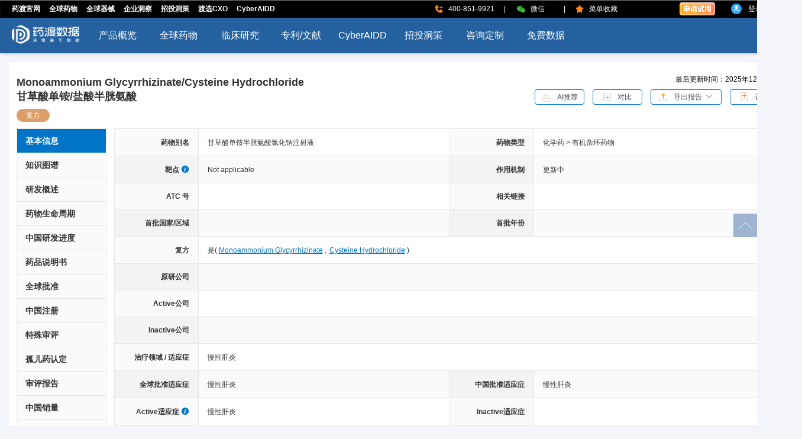

--- FILE ---
content_type: text/html; charset=utf-8
request_url: https://data.pharmacodia.com/drugs/details/1377070379905848032
body_size: 6557
content:
<!doctype html>
<html data-n-head-ssr>
  <head >
    <meta data-n-head="ssr" charset="utf-8"><meta data-n-head="ssr" data-hid="description" name="description" content="甘草酸单铵/盐酸半胱氨酸由甘草酸单铵和氨基酸替代物组成。目前该药物最高研发阶段为批准上市，用于治疗慢性肝炎。"><meta data-n-head="ssr" data-hid="keywords" name="keywords" content="甘草酸单铵/盐酸半胱氨酸, Monoammonium Glycyrrhizinate/Cysteine Hydrochloride, 慢性肝炎"><title>甘草酸单铵/盐酸半胱氨酸_Monoammonium Glycyrrhizinate/Cysteine Hydrochloride-靶点_适应症: 慢性肝炎-临床_专利_批准</title><base href="/"><link data-n-head="ssr" rel="icon" type="image/x-icon" href="/favicon.ico"><link data-n-head="ssr" rel="stylesheet" href="https://cdn.pharmacodia.com/libs/element-theme/index.css"><link data-n-head="ssr" rel="stylesheet" href="https://cdn.pharmacodia.com/libs/rdata-theme/index.css"><script data-n-head="ssr" src="https://cdn.pharmacodia.com/libs/pui/loadCss.js?v=171280258" type="text/javascript"></script><script data-n-head="ssr" src="https://cdn.pharmacodia.com//libs/redfox/loadCss.js?v=171280258" type="text/javascript"></script><script data-n-head="ssr" src="https://cdn.pharmacodia.com/libs/vue/vue-2.5.2.min.js?v=2023" type="text/javascript"></script><script data-n-head="ssr" src="https://cdn.pharmacodia.com/js/element-ui_2.12.0.js" type="text/javascript"></script><script data-n-head="ssr" src="https://cdn.pharmacodia.com/libs/pui/es6-promise.auto.js" type="text/javascript"></script><script data-n-head="ssr" src="https://cdn.pharmacodia.com/js/echarts.min-5.0.2.js" type="text/javascript"></script><script data-n-head="ssr" src="https://cdn.pharmacodia.com/libs/pharma/sensorsdata.min.js" type="text/javascript"></script><script data-n-head="ssr" src="https://data.pharmacodia.com/drug/static/js/tracePointConfig_drug.min.js" type="text/javascript"></script><script data-n-head="ssr" src="https://cdn.pharmacodia.com/libs/pui/loadJs.js?v=171280258" type="text/javascript"></script><script data-n-head="ssr" src="https://cdn.pharmacodia.com/libs/redfox/loadJs.js?v=171280258" type="text/javascript"></script><link rel="preload" href="/_nuxt/8c6b00a.js" as="script"><link rel="preload" href="/_nuxt/83ee789.js" as="script"><link rel="preload" href="/_nuxt/9119c4b.js" as="script"><link rel="preload" href="/_nuxt/9ce77a2.js" as="script"><link rel="preload" href="/_nuxt/72106fa.js" as="script"><link rel="preload" href="/_nuxt/8503583.js" as="script"><style data-vue-ssr-id="e0f7ab68:0 3ad04bba:0 8855ebe4:0 78ca0c7f:0 5587ba87:0 cb83a926:0">body{background:#f4f5fa;margin:0;padding:0}a,abbr,acronym,address,applet,article,aside,audio,b,big,blockquote,body,canvas,caption,center,cite,code,dd,del,details,dfn,div,dl,dt,em,embed,fieldset,figcaption,figure,footer,form,h1,h2,h3,h4,h5,h6,header,hgroup,html,i,iframe,img,ins,kbd,label,legend,li,mark,menu,nav,object,ol,output,p,pre,q,ruby,s,samp,section,small,span,strike,strong,sub,summary,sup,table,tbody,td,tfoot,th,thead,time,tr,tt,u,ul,var,video{border:0;font-size:14px;font-weight:400;margin:0;padding:0;vertical-align:baseline}::-webkit-scrollbar{background-color:#fff;height:10px;width:10px}::-webkit-scrollbar-thumb{background-color:#0075c7;border-radius:6px}::-webkit-scrollbar-track{background-color:#d5e5f5;border-radius:6px}.el-loading-mask{background-color:hsla(0,0%,100%,.5);min-height:1000px;z-index:1999}.el-loading-spinner{background:url(/_nuxt/img/loding.61aa734.gif) no-repeat;background-size:48px 87px;height:87px;left:50%;margin-top:40vh!important;position:relative;top:0!important;width:48px}.el-loading-spinner .circular{animation:loading-rotate 2s linear infinite;display:none;width:100%}.el-popover,.el-popover div,.el-popover span{word-wrap:break-word;color:#333;font-size:12px;word-break:normal}.el-tooltip__popper.is-light{background:#fff;border:1px solid #ebeef5;box-shadow:0 2px 12px 0 rgba(0,0,0,.1);color:#333;font-size:12px;line-height:1.4;max-width:260px;padding:12px;z-index:2000}.el-tooltip__popper.is-light[x-placement^=right] .popper__arrow{border-right-color:#e4e7ed}.el-tooltip__popper.is-light[x-placement^=bottom] .popper__arrow{border-bottom-color:#e4e7ed}.el-tooltip__popper.is-light[x-placement^=top] .popper__arrow{border-top-color:#e4e7ed}.el-tooltip__popper.is-light[x-placement^=left] .popper__arrow{border-let-color:#e4e7ed}.popper_popover{color:#333;font-size:12px}.noDataStle{min-height:635px;text-align:center;width:100%}.noDataStle img{margin-top:160px}
.nuxt-progress{background-color:#000;height:2px;left:0;opacity:1;position:fixed;right:0;top:0;transition:width .1s,opacity .4s;width:0;z-index:999999}.nuxt-progress.nuxt-progress-notransition{transition:none}.nuxt-progress-failed{background-color:red}
#app{min-width:1356px}.top-header{margin-top:105px}.box{background:#fff;margin:0 15px;padding:20px 13px}.rightNav{background:#fff!important;display:flex;flex-direction:column;position:fixed;right:0;top:50%;z-index:1999}.rightNav p{align-items:center;background-color:#9fb4d0;cursor:pointer;display:flex;height:40px;justify-content:center;margin-top:1px;width:40px}.rightNav p:hover{background:#0075c7}.app-footer{align-items:center;background:#fff;display:flex;height:82px;justify-content:center;margin-top:20px;width:100%}.app-footer a{-webkit-text-decoration:none;text-decoration:none}
.drug-detail .highlight[data-v-d4a98f86]{box-sizing:border-box;margin-bottom:13px}.drug-detail .highlight .nav-top[data-v-d4a98f86]{align-items:center;display:flex;justify-content:space-between}.drug-detail .highlight .nav-top .titles[data-v-d4a98f86]{width:calc(100% - 430px)!important}.drug-detail .highlight .nav-top .titles p[data-v-d4a98f86]{-webkit-line-clamp:1;line-clamp:1;-webkit-box-orient:vertical;word-wrap:break-word!important;color:#333;display:-webkit-box;font-size:18px;font-weight:700;line-height:24px;overflow:hidden;width:100%;word-break:break-all!important}.drug-detail .highlight .nav-top .butn[data-v-d4a98f86]{display:inline-block;margin-right:10px}.drug-detail .highlight .nav-top .butn .updated-time[data-v-d4a98f86]{height:14px;padding-bottom:12px;text-align:right;width:100%}.drug-detail .highlight .nav-top .butn .updated-time span[data-v-d4a98f86]{font-size:12px}.drug-detail .highlight .nav-top .butn button[data-v-d4a98f86]{background:#fff;border-color:#0075c7;color:#606266;height:26px;padding:0;width:84px}.drug-detail .highlight .nav-top .butn button img[data-v-d4a98f86]{vertical-align:middle}.drug-detail .highlight .nav-top .butn button span span[data-v-d4a98f86]{color:#444b5c;font-size:12px;line-height:24px;margin-left:11px}.drug-detail .highlight .nav-top .butn .el-button+.el-button[data-v-d4a98f86]{margin-left:10px}.drug-detail .highlight .nav-top .butn .el-dropdown[data-v-d4a98f86]{margin:0 10px}.drug-detail .highlight .nav-top .butn .el-dropdown .el-dropdown-menu .el-dropdown-menu__item[data-v-d4a98f86]{color:#444b5c;font-size:12px;line-height:26px}.drug-detail .highlight .label-box[data-v-d4a98f86]{margin-top:9px}.drug-detail .highlight .label-box span[data-v-d4a98f86]{border-radius:14px;color:#fff;font-size:12px;margin-right:2px;padding:4px 16px}.drug-detail .highlight .label-box .label1[data-v-d4a98f86]{background-color:#ff5d26}.drug-detail .highlight .label-box .label2[data-v-d4a98f86]{background-color:#92d050}.drug-detail .highlight .label-box .label3[data-v-d4a98f86]{background-color:#dd9f67}.drug-detail .highlight .label-box .label4[data-v-d4a98f86]{background-color:#007cba}.drug-detail .detail-content[data-v-d4a98f86]{display:flex}.drug-detail .detail-content .left-nav[data-v-d4a98f86]{background:#fafafa;border:1px solid #e7e7e7;box-sizing:border-box}.drug-detail .detail-content .left-nav li[data-v-d4a98f86]{border-bottom:1px solid #e7e7e7;cursor:pointer;width:150px}.drug-detail .detail-content .left-nav li p[data-v-d4a98f86]{color:#333;font-weight:700;height:40px;line-height:40px;padding-left:14px}.drug-detail .detail-content .left-nav li p.active[data-v-d4a98f86]{background:#0075c7;color:#fff!important}.drug-detail .detail-content .left-nav li[data-v-d4a98f86] .el-collapse-item .el-collapse-item__header{background:#fafafa;color:#333;font-size:14px;font-weight:700;height:40px;padding-left:14px}.drug-detail .detail-content .left-nav li[data-v-d4a98f86] .el-collapse-item .el-collapse-item__content{padding:0}.drug-detail .detail-content .left-nav li[data-v-d4a98f86] .el-collapse-item .el-collapse-item__content ul li{background:#fafafa;border:none;cursor:pointer;width:100%;word-break:break-all}.drug-detail .detail-content .left-nav li[data-v-d4a98f86] .el-collapse-item .el-collapse-item__content ul li p{color:#666;font-size:14px;font-weight:700;line-height:40px;padding-left:24px}
.drug-detail-id[data-v-9f469d74]{margin-left:13px;min-width:772px;width:100%}
.basic-info .content[data-v-cfd0a174]{border-left:1px solid #e7e7e7;border-top:1px solid #e7e7e7}.basic-info .content .el-row[data-v-cfd0a174]{border-bottom:1px solid #e7e7e7}.basic-info .content .el-row:nth-child(odd) .el-col[data-v-cfd0a174]:nth-child(odd){background:#fafafa}.basic-info .content .el-row:nth-child(odd) .el-col[data-v-cfd0a174]:nth-child(2n){background:#fff}.basic-info .content .el-row:nth-child(2n) .el-col[data-v-cfd0a174]:nth-child(odd){background:#f3f3f3}.basic-info .content .el-row:nth-child(2n) .el-col[data-v-cfd0a174]:nth-child(2n){background:#fafafa}.basic-info .content .el-row .el-col[data-v-cfd0a174]{align-items:center;border-right:1px solid #e7e7e7;color:#333;display:flex;font-size:12px;line-height:22px!important;padding:11px 15px;vertical-align:middle}.basic-info .content .el-row .el-col[data-v-cfd0a174]:nth-child(odd){font-weight:700;justify-content:flex-end}.basic-info .content .el-row .el-col span[data-v-cfd0a174]{font-size:12px}.basic-info .content .el-row .el-col span.more[data-v-cfd0a174]{color:#0075c7;cursor:pointer;margin-left:6px}.basic-info .content .el-row .el-col a[data-v-cfd0a174]{color:#0075c7;font-size:12px;margin-left:10px;-webkit-text-decoration:underline;text-decoration:underline}.basic-info .content .el-row .el-col a[data-v-cfd0a174]:first-child{margin-left:0}.basic-info .content .el-row .el-col .isCompound[data-v-cfd0a174]{color:#0075c7;cursor:pointer;font-size:12px;-webkit-text-decoration:underline;text-decoration:underline}i[data-v-cfd0a174]{color:#0075c7;font-size:14px;margin-left:3px}</style>
  </head>
  <body >
    <!--渲染的内容最终会注入到这里-->
    <div data-server-rendered="true" id="__nuxt"><!----><div id="__layout"><div id="app"><!----><!----><!----> <div class="top-header"></div> <div class="box"><div class="drug-detail" data-v-d4a98f86><div class="highlight" data-v-d4a98f86><div class="nav-top" data-v-d4a98f86><div class="titles" data-v-d4a98f86><p data-v-d4a98f86>Monoammonium Glycyrrhizinate/Cysteine Hydrochloride</p> <p data-v-d4a98f86>甘草酸单铵/盐酸半胱氨酸</p></div> <div class="butn" data-v-d4a98f86><!----><!----><!----><!----><!----><!----><!----><!----><!----></div></div> <div class="label-box" data-v-d4a98f86><!----> <!----> <span class="label3" data-v-d4a98f86>复方</span> <!----></div></div> <div class="detail-content" data-v-d4a98f86><div data-v-d4a98f86><ul class="left-nav" data-v-d4a98f86><li data-v-d4a98f86><p class="active" data-v-d4a98f86>基本信息</p></li><li data-v-d4a98f86><p data-v-d4a98f86>知识图谱</p></li><li data-v-d4a98f86><p data-v-d4a98f86>研发概述</p></li><li data-v-d4a98f86><p data-v-d4a98f86>药物生命周期</p></li><li data-v-d4a98f86><p data-v-d4a98f86>中国研发进度</p></li><li data-v-d4a98f86><p data-v-d4a98f86>药品说明书</p></li><li data-v-d4a98f86><p data-v-d4a98f86>全球批准</p></li><li data-v-d4a98f86><p data-v-d4a98f86>中国注册</p></li><li data-v-d4a98f86><p data-v-d4a98f86>特殊审评</p></li><li data-v-d4a98f86><p data-v-d4a98f86>孤儿药认定</p></li><li data-v-d4a98f86><p data-v-d4a98f86>审评报告</p></li><li data-v-d4a98f86><p data-v-d4a98f86>中国销量</p></li><li data-v-d4a98f86><p data-v-d4a98f86>全球销量</p></li><li data-v-d4a98f86><el-collapse data-v-d4a98f86><el-collapse-item title="一致性评价" name="1" data-v-d4a98f86><ul data-v-d4a98f86><li data-v-d4a98f86><p data-v-d4a98f86>
                    一致性评价进展</p></li><li data-v-d4a98f86><p data-v-d4a98f86>
                    美国橙皮书</p></li><li data-v-d4a98f86><p data-v-d4a98f86>
                    日本橙皮书</p></li></ul></el-collapse-item></el-collapse></li><li data-v-d4a98f86><p data-v-d4a98f86>结构信息</p></li><li data-v-d4a98f86><p data-v-d4a98f86>合成工艺</p></li><li data-v-d4a98f86><p data-v-d4a98f86>活性全景</p></li><li data-v-d4a98f86><p data-v-d4a98f86>临床试验</p></li><li data-v-d4a98f86><p data-v-d4a98f86>临床试验结果</p></li><li data-v-d4a98f86><p data-v-d4a98f86>不良反应</p></li><li data-v-d4a98f86><p data-v-d4a98f86>专利</p></li><li data-v-d4a98f86><p data-v-d4a98f86>药物文献</p></li><li data-v-d4a98f86><p data-v-d4a98f86>靶点综述</p></li><li data-v-d4a98f86><p data-v-d4a98f86>临床指南</p></li><li data-v-d4a98f86><p data-v-d4a98f86>医药交易</p></li><li data-v-d4a98f86><p data-v-d4a98f86>循证医学</p></li><li data-v-d4a98f86><p data-v-d4a98f86>新闻热点</p></li></ul></div> <div class="drug-detail-id" data-v-9f469d74 data-v-d4a98f86 data-v-d4a98f86><div data-v-9f469d74><div class="basic-info" data-v-cfd0a174 data-v-9f469d74><div class="content" data-v-cfd0a174><!----> <el-row type="flex" data-v-cfd0a174><el-col span="3" data-v-cfd0a174>药物别名</el-col> <el-col span="9" data-v-cfd0a174><span data-v-cfd0a174>甘草酸单铵半胱氨酸氯化钠注射液</span></el-col> <el-col span="3" data-v-cfd0a174>药物类型</el-col> <el-col span="9" data-v-cfd0a174><div data-v-cfd0a174><span data-v-cfd0a174><span data-v-cfd0a174>化学药 &gt; 有机杂环药物</span></span> <!----></div></el-col></el-row> <el-row type="flex" data-v-cfd0a174><el-col span="3" data-v-cfd0a174>
        靶点
        <!----></el-col> <el-col span="9" data-v-cfd0a174><div data-v-cfd0a174><span data-v-cfd0a174><el-tooltip effect="dark" content="Not applicable" placement="top" class="item" data-v-cfd0a174><span data-v-cfd0a174>Not applicable</span></el-tooltip> <sup data-v-cfd0a174><!----><!----></sup><!----></span> <!----></div></el-col> <el-col span="3" data-v-cfd0a174>作用机制</el-col> <el-col span="9" data-v-cfd0a174><div data-v-cfd0a174><span data-v-cfd0a174><el-tooltip effect="dark" content="Updating" placement="top" class="item" data-v-cfd0a174><span data-v-cfd0a174>更新中<!----></span></el-tooltip></span> <!----></div></el-col></el-row> <el-row type="flex" data-v-cfd0a174><el-col span="3" data-v-cfd0a174>ATC 号</el-col> <el-col span="9" data-v-cfd0a174><!----></el-col> <el-col span="3" data-v-cfd0a174>相关链接</el-col> <el-col span="9" data-v-cfd0a174><span data-v-cfd0a174><!----> <!----> <!----></span></el-col></el-row> <el-row type="flex" data-v-cfd0a174><el-col span="3" data-v-cfd0a174>首批国家/区域</el-col> <el-col span="9" data-v-cfd0a174><!----></el-col> <el-col span="3" data-v-cfd0a174>首批年份</el-col> <el-col span="9" data-v-cfd0a174></el-col></el-row> <el-row type="flex" data-v-cfd0a174><el-col span="3" data-v-cfd0a174>复方</el-col> <el-col span="21" data-v-cfd0a174><span data-v-cfd0a174>是</span> <span data-v-cfd0a174><span data-v-cfd0a174>
             (
            <span data-v-cfd0a174><span class="isCompound" data-v-cfd0a174>Monoammonium Glycyrrhizinate</span><i data-v-cfd0a174>, </i></span><span data-v-cfd0a174><span class="isCompound" data-v-cfd0a174>Cysteine Hydrochloride</span><!----></span>
            )
          </span></span></el-col></el-row> <el-row type="flex" data-v-cfd0a174><el-col span="3" data-v-cfd0a174>原研公司</el-col> <el-col span="21" data-v-cfd0a174><!----></el-col></el-row> <el-row type="flex" data-v-cfd0a174><el-col span="3" data-v-cfd0a174>Active公司</el-col> <el-col span="21" data-v-cfd0a174><!----></el-col></el-row> <el-row type="flex" data-v-cfd0a174><el-col span="3" data-v-cfd0a174>Inactive公司</el-col> <el-col span="21" data-v-cfd0a174><!----></el-col></el-row> <el-row type="flex" data-v-cfd0a174><el-col span="3" data-v-cfd0a174>治疗领域 / 适应症</el-col> <el-col span="21" data-v-cfd0a174><div data-v-cfd0a174><span data-v-cfd0a174><el-tooltip effect="dark" content="Hepatitis, Chronic" placement="top" class="item" data-v-cfd0a174><span data-v-cfd0a174>慢性肝炎<!----></span></el-tooltip></span> <!----></div></el-col></el-row> <el-row type="flex" data-v-cfd0a174><el-col span="3" data-v-cfd0a174>全球批准适应症</el-col> <el-col span="9" data-v-cfd0a174><div data-v-cfd0a174><span data-v-cfd0a174><el-tooltip effect="dark" content="Hepatitis, Chronic" placement="top" class="item" data-v-cfd0a174><span data-v-cfd0a174>慢性肝炎<!----></span></el-tooltip></span> <!----></div></el-col> <el-col span="3" data-v-cfd0a174>中国批准适应症</el-col> <el-col span="9" data-v-cfd0a174><div data-v-cfd0a174><span data-v-cfd0a174><el-tooltip effect="dark" content="Hepatitis, Chronic" placement="top" class="item" data-v-cfd0a174><span data-v-cfd0a174>慢性肝炎<!----></span></el-tooltip></span> <!----></div></el-col></el-row> <el-row type="flex" data-v-cfd0a174><el-col span="3" class="activeIndication" data-v-cfd0a174>
        Active适应症
        <el-popover placement="right" width="200" trigger="hover" popper-class="popper_popover" content="按照适应症的最高研发状态由高到低进行排序。" data-v-cfd0a174><i slot="reference" class="el-icon-info" style="cursor:pointer;" data-v-cfd0a174></i></el-popover></el-col> <el-col span="9" data-v-cfd0a174><div data-v-cfd0a174><span data-v-cfd0a174><el-tooltip effect="dark" content="Hepatitis, Chronic" placement="top" class="item" data-v-cfd0a174><span data-v-cfd0a174>慢性肝炎<!----></span></el-tooltip></span> <!----></div></el-col> <el-col span="3" data-v-cfd0a174>Inactive适应症</el-col> <el-col span="9" data-v-cfd0a174><!----></el-col></el-row> <el-row type="flex" data-v-cfd0a174><el-col span="3" data-v-cfd0a174>全球最高研发状态</el-col> <el-col span="9" data-v-cfd0a174><span data-v-cfd0a174><span data-v-cfd0a174>批准上市</span></span></el-col> <el-col span="3" class="activeIndication" data-v-cfd0a174>
        中国最高研发状态
        <el-popover placement="right" width="200" trigger="hover" popper-class="popper_popover" content="中国最高研发状态仅涉及中国大陆范围，不包括港澳台地区。“无申报”表示依据NMPA、CDE、中国临床、美国ClinicalTrials等公开信息统计，相关适应症在中国大陆暂无研究进展。" data-v-cfd0a174><i slot="reference" class="el-icon-info" style="cursor:pointer;" data-v-cfd0a174></i></el-popover></el-col> <el-col span="9" data-v-cfd0a174><span data-v-cfd0a174><span data-v-cfd0a174>批准上市</span></span></el-col></el-row> <el-row type="flex" data-v-cfd0a174><el-col span="3" data-v-cfd0a174>全球最高研发状态适应症</el-col> <el-col span="9" data-v-cfd0a174><div data-v-cfd0a174><span data-v-cfd0a174><el-tooltip effect="dark" content="Hepatitis, Chronic" placement="top" class="item" data-v-cfd0a174><span data-v-cfd0a174>慢性肝炎<!----></span></el-tooltip></span> <!----></div></el-col> <el-col span="3" data-v-cfd0a174>中国最高研发状态适应症</el-col> <el-col span="9" data-v-cfd0a174><div data-v-cfd0a174><span data-v-cfd0a174><el-tooltip effect="dark" content="Hepatitis, Chronic" placement="top" class="item" data-v-cfd0a174><span data-v-cfd0a174>慢性肝炎<!----></span></el-tooltip></span> <!----></div></el-col></el-row> <el-row type="flex" data-v-cfd0a174><el-col span="3" data-v-cfd0a174>国家/区域</el-col> <el-col span="21" data-v-cfd0a174><div data-v-cfd0a174><span data-v-cfd0a174><span data-v-cfd0a174>中国大陆<!----></span></span> <!----></div></el-col></el-row></div></div></div> <!----> <!----> <!----> <!----> <!----> <!----> <!----> <!----> <!----> <!----> <!----> <!----> <!----> <!----> <!----> <!----> <!----> <!----> <!----> <!----> <!----> <!----> <!----> <!----> <!----> <!----> <!----> <!----></div></div></div> <div class="rightNav"><p><img src="[data-uri]" alt="回到顶部"></p></div></div> <div class="app-footer"><subFooter></subFooter></div></div></div></div><script>window.__NUXT__=(function(a,b,c,d,e,f,g,h,i,j,k){return {layout:"default",data:[{basicData:{id:"1377070379905848032",drugId:a,cnName:"甘草酸单铵\u002F盐酸半胱氨酸",enName:"Monoammonium Glycyrrhizinate\u002FCysteine Hydrochloride",targetVo:{data:[{id:"26321482928380916609",cnName:"不适用",enName:f,enShortName:f,primaryTarget:a,targetTag:a}],count:b},moa:{data:[{id:"1436170541579899365",cnName:"更新中",enName:"Updating"}],count:b},firstApprovalCountry:a,firstApprovalDateFilter:a,originCompany:a,activeCompany:a,activeIndication:{data:[{id:c,cnName:d,enName:e}],count:b},inActiveIndication:a,terminationStatus:a,chinaTerminationStatus:a,highestStatus:{id:g,cnName:h,enName:i,sn:j},chinaHighestStatus:{id:g,cnName:h,enName:i,sn:j},drugTypeTree:{data:["化学药 \u003E 有机杂环药物"],count:b},compound:{data:[{drugId:"1351706127611466620",cnName:"甘草酸单铵",enName:"Monoammonium Glycyrrhizinate",sn:b},{drugId:"69467956079985696947",cnName:"盐酸半胱氨酸",enName:"Cysteine Hydrochloride",sn:b}],count:b},atc:a,ephmraCode:a,isNME:k,isFirstInClass:k,wiki:a,drugBank:a,kegg:a,cnAliasName:["甘草酸单铵半胱氨酸氯化钠注射液"],enAliasName:[],jpAliasName:[],brandName:[],researchCode:[],lastUpdateDate:"2025年12月11日",introductionCn:a,introductionEn:a,inActiveCompany:a,indication:{data:[{id:c,cnName:d,enName:e}],count:b},approvalIndication:{data:[{id:c,cnName:d,enName:e}],count:b},chinaApprovalIndication:{data:[{id:c,cnName:d,enName:e}],count:b},highestStatusIndication:{data:[{id:c,cnName:d,enName:e}],count:b},chinaHighestStatusIndication:{data:[{id:c,cnName:d,enName:e}],count:b},chinaRegisterClass:a,classOneDrugType:[{id:"1068402478015316459",cnName:"化学药",enName:"Small molecules"}],techClass:[{id:"1318732779642429949",cnName:"有机杂环药物",enName:"Heterocyclic drugs"}],isCompound:"是",country:{data:[{id:"1068401063284965727",cnName:"中国大陆",enName:"Mainland China"}],count:b},baseInfoDesc:"甘草酸单铵\u002F盐酸半胱氨酸由甘草酸单铵和氨基酸替代物组成。目前该药物最高研发阶段为批准上市，用于治疗慢性肝炎。",jpName:a}},{}],fetch:{},error:a,state:{},serverRendered:true,routePath:"\u002Fdrugs\u002Fdetails\u002F1377070379905848032",config:{_app:{basePath:"\u002F",assetsPath:"\u002F_nuxt\u002F",cdnURL:a}}}}(null,0,"1201876589785125333","慢性肝炎","Hepatitis, Chronic","Not applicable","1068401312472760803","批准上市","Approved",13,"否"));</script><script src="/_nuxt/8c6b00a.js" defer></script><script src="/_nuxt/72106fa.js" defer></script><script src="/_nuxt/8503583.js" defer></script><script src="/_nuxt/83ee789.js" defer></script><script src="/_nuxt/9119c4b.js" defer></script><script src="/_nuxt/9ce77a2.js" defer></script>
  </body>
</html>

--- FILE ---
content_type: text/html; charset=utf-8
request_url: https://data.pharmacodia.com/drug/static/js/tracePointConfig_drug.min.js
body_size: 1240
content:
<!DOCTYPE html><html><head><title>药渡数据-全球药物&器械竞争情报平台+知识图谱</title><meta charset=utf-8><meta name=viewport content="width=device-width,user-scalable=no,initial-scale=1"><meta http-equiv=X-UA-Compatible content="IE=edge"><meta http-equiv=keywords content=一站式信息解决方案，大数据信息平台，医药数据，新药研发，生物医药，药渡数据><meta http-equiv=description content=药渡数据是药渡集团旗下的&#34;全球药物&器械竞争情报和研发数据平台&#34;，覆盖了全球的化学药\生物药\中药\医疗器械\药械企业\投资机构等全品类，贯穿了药械全生命周期从发现、临床前、临床、上市、准入&销售以及专利到期被仿制等各各阶段的竞争格局、研发数据和政策法规等，广度深度国内领先；以领域透视+知识图谱提供独特洞察，已成为医药企业、投资机构、协会园区等调研工作和参考决策的一站式解决方案和必备工具，&#34;决策基于数据&#34;。><meta name=sa-title content="首页｜数据产品 | 药渡数据"><script type=text/javascript>const cdnUrl= 'https://cdn.pharmacodia.com'
      const version = parseInt(new Date().getTime() / 10000)
      document.write('<script src="'+cdnUrl+'/libs/pui/loadCss.js?v='+version+'"><\/script>') // rdata-core-ui
      document.write('<script src="'+cdnUrl+'/libs/pharma/sensorsdata.min.js"><\/script>')
      document.write('<script src="/static/tracepoint.js"><\/script>')
      document.write('<script src="'+cdnUrl+'/libs/vue/vue-2.5.2.min.js"><\/script>')
      document.write('<script src="'+cdnUrl+'/js/element-ui_2.12.0.js"><\/script>')
      document.write('<script src="'+cdnUrl+'/libs/pui/es6-promise.auto.js"><\/script>')</script><link rel="shortcut icon" href=/favicon.ico><link href=/static/css/app.a5c5fe84351e3a549ac4a98ad8f0a5fe.css rel=stylesheet></head><body><div id=app></div><script type=text/javascript>document.write('<script src="'+cdnUrl+'/libs/pui/loadJs.js?v='+version+'"><\/script>')// rdata-core-ui</script><script type=text/javascript src=/static/js/manifest.b4a897310594986e5ed3.js></script><script type=text/javascript src=/static/js/vendor.232cab066528fdcee2a8.js></script><script type=text/javascript src=/static/js/app.0f12faa34d36b0d29110.js></script></body></html>

--- FILE ---
content_type: text/css
request_url: https://cdn.pharmacodia.com/libs/pui/base.css?v=2025103001
body_size: 1198
content:
* {
  margin: 0;
  padding: 0;
}
ul,
li {
  list-style: none;
}
.w280 {
  width: 280px!important;
  -ms-flex-negative: 0;
      flex-shrink: 0;
}
.w294 {
  width: 294px!important;
  -ms-flex-negative: 0;
      flex-shrink: 0;
}
.w496 {
  width: 496px!important;
}
.full-width {
  width: 100%!important;
}
.ml8 {
  margin-left: 8px!important;
}
.ml10 {
  margin-left: 10px!important;
}
.ml14 {
  margin-left: 14px!important;
}
.ml40 {
  margin-left: 40px !important;
}
.ml75 {
  margin-left: 75px!important;
}
.mt10 {
  margin-top: 10px!important;
}
.mt20 {
  margin-top: 20px!important;
}
.mt30 {
  margin-top: 30px!important;
}
.mt50 {
  margin-top: 50px!important;
}
.mt70 {
  margin-top: 70px!important;
}
.pb172 {
  padding-bottom: 172px!important;
}
.align-center {
  margin: 0 auto;
}
.text-right {
  text-align: right;
}
.bor-top-none {
  border-top: none;
}
.bor-bottom-none {
  border-bottom: none;
}
.hidden-label .el-form-item__label {
  display: none;
}
.login-box .el-dialog--center .el-dialog__body {
  padding: 0 !important;
}
.w1200 {
  margin: 15px auto;
  width: 1200px;
  min-height: 300px;
  overflow: hidden;
  background: #fff;
  border: solid 1px #e7e7e7;
}
.w1200 h2 {
  margin: 0 auto;
  margin-top: 50px;
  font-family: MicrosoftYaHei;
  font-size: 24px;
  font-weight: normal;
  color: #333;
}
.option-full {
  display: -webkit-box;
  display: -ms-flexbox;
  display: flex;
  -webkit-box-pack: justify;
      -ms-flex-pack: justify;
          justify-content: space-between;
  -webkit-box-align: center;
      -ms-flex-align: center;
          align-items: center;
  width: 100%;
}
.option-full span:nth-child(2) {
  color: #999;
}
.form-area {
  width: 100%;
  height: auto;
  overflow: hidden;
}
.form-area .yidun_top {
  display: -webkit-box;
  display: -ms-flexbox;
  display: flex;
  -webkit-box-align: center;
      -ms-flex-align: center;
          align-items: center;
}
.form-area .yidun_top .yidun_feedback {
  margin-top: 5px;
}
.form-area .other-tip {
  width: 100%;
  margin: 0 auto;
  margin-bottom: 17px!important;
  font-family: MicrosoftYaHei;
  font-size: 12px;
  color: #ff5d25;
}
.form-area .change-tatus {
  display: -webkit-box;
  display: -ms-flexbox;
  display: flex;
  -webkit-box-pack: justify;
      -ms-flex-pack: justify;
          justify-content: space-between;
  margin: 2px 0 22px 0;
  width: 100%;
  height: auto;
  overflow: hidden;
}
.form-area .change-tatus a {
  color: #0075c7;
}
.form-area .login-way {
  margin: -4px 0 22px 0;
  width: 100%;
  height: auto;
  /* overflow:hidden;*/
  color: #0075c7;
  text-align: right;
  -webkit-user-select: none;
  -moz-user-select: none;
  -ms-user-select: none;
  user-select: none;
}
.form-area .login-way span {
  cursor: pointer;
}
.form-area .regist-tip {
  margin-top: 12px;
  width: 100%;
  font-size: 12px;
  -webkit-user-select: none;
  -moz-user-select: none;
  -ms-user-select: none;
  user-select: none;
}
.form-area .regist-tip a {
  color: #0075c7;
}
.form-area .code-button .el-button {
  padding: 12px 14px;
}
.form-area .special-error-tip .el-form-item__error {
  left: 100px;
}
.form-area .el-form-item {
  position: relative;
  margin-bottom: 20px;
}
.form-area .el-form-item .error-tip {
  position: absolute;
  left: 0;
  top: 30px;
  z-index: 10;
  color: #ff5d25;
  font-size: 12px;
}
.form-area .el-form-item .el-form-item__error {
  color: #ff5d25;
}
.form-area .el-form-item .el-form-item.is-error .el-input__inner,
.form-area .el-form-item .el-form-item.is-error .el-input__inner:focus,
.form-area .el-form-item .el-form-item.is-error .el-textarea__inner,
.form-area .el-form-item .el-form-item.is-error .el-textarea__inner:focus,
.form-area .el-form-item .el-message-box__input input.invalid,
.form-area .el-form-item .el-message-box__input input.invalid:focus {
  border-color: #ff5d25 !important;
}
.form-area .el-form-item .duplicate-tip {
  position: absolute;
  left: 0;
  top: 30px;
  z-index: 10;
  color: #ff5d25;
  font-size: 12px;
}
.form-area .el-form-item .duplicate-tip a {
  color: #0075c7;
}
.form-area .el-form-item .white-default-imgcode {
  width: 78px;
  height: 40px;
  -webkit-box-sizing: border-box;
          box-sizing: border-box;
  background: #fff;
  border: #d8d8d8 1px solid;
}
.form-area .el-form-item .code-reload {
  display: inline-block;
  margin-left: 8px;
  width: 24px;
  -ms-flex-negative: 0;
      flex-shrink: 0;
  font-size: 12px;
  cursor: pointer;
  -webkit-user-select: none;
  -moz-user-select: none;
  -ms-user-select: none;
  user-select: none;
}
.form-area .el-form-item__label {
  letter-spacing: 0px;
}
.form-area .el-form-item__content {
  display: -webkit-box;
  display: -ms-flexbox;
  display: flex;
  -webkit-box-align: center;
      -ms-flex-align: center;
          align-items: center;
}
.form-area .el-button--primary.is-disabled,
.form-area .el-button--primary.is-disabled:active,
.form-area .el-button--primary.is-disabled:focus,
.form-area .el-button--primary.is-disabled:hover {
  color: #666 !important;
  background-color: #d8d8d8 !important;
  border-color: #d8d8d8 !important;
}


--- FILE ---
content_type: text/css
request_url: https://cdn.pharmacodia.com/libs/pui/index.css?v=2025103001
body_size: 65107
content:

.ml75[data-v-1fbe1c0a] {
  margin-left: 75px!important;
}
.mt8[data-v-1fbe1c0a] {
  margin-top: 8px!important;
}
.Btrhcommon[data-v-1fbe1c0a] {
  margin: 0 auto;
  width: 100%;
  height: auto;
  overflow: hidden;
}
.Btrhcommon .foot-navigation[data-v-1fbe1c0a] {
  display: -webkit-box;
  display: -ms-flexbox;
  display: flex;
  -webkit-box-pack: center;
      -ms-flex-pack: center;
          justify-content: center;
  padding: 33px 0 35px 0;
  width: 100%;
  height: auto;
  overflow: hidden;
  background: #343434;
}
.Btrhcommon .foot-navigation div[data-v-1fbe1c0a]:nth-child(1),
.Btrhcommon .foot-navigation div[data-v-1fbe1c0a]:nth-child(2) {
  text-align: left!important;
}
.Btrhcommon .foot-navigation div h3[data-v-1fbe1c0a] {
  margin-top: 12px;
  margin-bottom: 22px;
  width: 100%;
  font-size: 14px;
  font-weight: bold;
  color: #fff;
}
.Btrhcommon .foot-navigation div ul[data-v-1fbe1c0a] {
  display: -webkit-box;
  display: -ms-flexbox;
  display: flex;
  -ms-flex-wrap: wrap;
      flex-wrap: wrap;
  width: 100%;
  height: auto;
  overflow: hidden;
}
.Btrhcommon .foot-navigation div ul li[data-v-1fbe1c0a] {
  margin-bottom: 15px;
  font-size: 12px;
}
.Btrhcommon .foot-navigation div ul li a[data-v-1fbe1c0a] {
  color: #979797;
}
.Btrhcommon .foot-navigation div[data-v-1fbe1c0a]:nth-child(1) {
  margin-right: 80px;
  width: 70px;
}
.Btrhcommon .foot-navigation div:nth-child(1) li[data-v-1fbe1c0a] {
  width: 100%;
}
.Btrhcommon .foot-navigation div[data-v-1fbe1c0a]:nth-child(2) {
  width: 140px;
}
.Btrhcommon .foot-navigation div:nth-child(2) li[data-v-1fbe1c0a] {
  width: 50%;
  letter-spacing: -1px;
}
.Btrhcommon .foot-navigation div[data-v-1fbe1c0a]:nth-child(4) {
  margin: 0 73px;
}
.Btrhcommon .foot-navigation div[data-v-1fbe1c0a]:nth-child(4),
.Btrhcommon .foot-navigation div[data-v-1fbe1c0a]:nth-child(5) {
  text-align: center;
}
.Btrhcommon .foot-navigation div[data-v-1fbe1c0a]:nth-child(7) {
  text-align: right;
}
.Btrhcommon .foot-navigation div:nth-child(7) p[data-v-1fbe1c0a] {
  margin-bottom: 6px;
  font-size: 18px;
  color: #979797 !important;
}
.Btrhcommon .foot-navigation .divding[data-v-1fbe1c0a] {
  width: 1px;
  height: 232px;
  background: #3e3e3e;
}
.Btrhcommon .foot-navigation .divding[data-v-1fbe1c0a]:nth-child(3) {
  margin: 0 13px 0 120px;
}
.Btrhcommon .foot-navigation .divding[data-v-1fbe1c0a]:nth-child(6) {
  margin: 0 28px 0 83px;
}
.Btrhcommon .footer[data-v-1fbe1c0a] {
  padding: 18px 0;
  width: 100%;
  background: #000;
}
.Btrhcommon .footer p[data-v-1fbe1c0a] {
  width: 100%;
  height: auto;
  text-align: center;
  color: #979797;
  font-size: 12px;
}
.Btrhcommon .footer p a[data-v-1fbe1c0a],
.Btrhcommon .footer p span[data-v-1fbe1c0a] {
  color: #979797;
  font-size: 12px;
}

.common-foot[data-v-7057ee2f]{
  width: 100%;
  background: #fff;
  display: -webkit-box;
  display: -ms-flexbox;
  display: flex;
  -webkit-box-align: center;
      -ms-flex-align: center;
          align-items: center;
  -webkit-box-pack: center;
      -ms-flex-pack: center;
          justify-content: center;
  -webkit-box-orient: vertical;
  -webkit-box-direction: normal;
      -ms-flex-direction: column;
          flex-direction: column;
  line-height:100%;
}
.foot span[data-v-7057ee2f]{
  font-size: 12px;
  color: #666;
}
.footer[data-v-7057ee2f]{
  display:-webkit-box;
  display:-ms-flexbox;
  display:flex;
  /* height:82px;
  line-height:82px; */
  height:100px;
  -webkit-box-align:center;
      -ms-flex-align:center;
          align-items:center;
  overflow:hidden;
}
.footer a[data-v-7057ee2f]{
  font-size: 12px;
  color: #666;
}
.footer span[data-v-7057ee2f]{
  font-size: 12px;
  color: #666;
}

.pos-record {
  display: inline-block;
  font-family: -apple-system, PingFang SC, PingFangSC-Regular, Microsoft YaHei, Helvetica Neue, Arial, sans-serif !important;
  font-size: 16px;
}
.overX {
  overflow-x: auto;
}
.overX .sub-nav-ul {
  margin-left: 40px!important;
  padding-right: 40px;
}
.hide-button__pui {
  display: -webkit-box;
  display: -ms-flexbox;
  display: flex;
  -webkit-box-align: center;
      -ms-flex-align: center;
          align-items: center;
  -webkit-box-pack: center;
      -ms-flex-pack: center;
          justify-content: center;
  margin-left: calc(50vw - 87px);
  width: 174px;
  height: 35px;
  overflow: hidden;
  line-height: 35px;
  cursor: pointer;
  background-color: #0075C7;
  border-radius: 0px 0px 10px 10px;
}
.hide-button__pui span {
  margin-left: 12px;
  font-size: 16px;
  color: #fff;
}
.menu-tooltip {
  max-width: 340px !important;
  color: #333 !important;
  z-index: 3004 !important;
  line-height: 1.5 !important;
  border: 1px solid #ebebeb !important;
  -webkit-box-sizing: border-box !important;
          box-sizing: border-box !important;
  font-family: Helvetica Neue, Helvetica, PingFang SC, Hiragino Sans GB, Microsoft YaHei, SimSun, sans-serif;
}
.menu-tooltip .popper__arrow {
  border-right-color: #ebebeb !important;
}
.menu-tooltip div {
  color: #333 !important;
  font-size: 12px !important;
}
.menu-tooltip p {
  color: #333 !important;
  font-size: 12px !important;
}
.menu-tooltip b {
  font-weight: bold;
}

.sub-nav-ul[data-v-c4001d0a] {
  display: -webkit-box;
  display: -ms-flexbox;
  display: flex;
}
.isNewLibraryIcon[data-v-c4001d0a] {
  display: inline-block;
  margin-left: 5px;
  padding: 2px;
  border-radius: 2px;
  background-color: #f56868;
  color: #fff;
  font-size: 14px;
}
.isNewLibraryComingIcon[data-v-c4001d0a] {
  color: #fff;
  background: #65c074;
}
.blue-color[data-v-c4001d0a] {
  color: #0075c7;
}
.minHeight[data-v-c4001d0a] {
  min-height: 260px;
}
.flex[data-v-c4001d0a] {
  display: -webkit-box;
  display: -ms-flexbox;
  display: flex;
  -webkit-box-pack: center;
      -ms-flex-pack: center;
          justify-content: center;
  -webkit-box-align: center;
      -ms-flex-align: center;
          align-items: center;
}
.li-active[data-v-c4001d0a] {
  color: #FFB400 !important;
}
.cursor[data-v-c4001d0a] {
  cursor: default !important;
}
.arrow-cursor[data-v-c4001d0a] {
  cursor: default !important;
}
.active-menu-collection[data-v-c4001d0a] {
  background: #f4f5fa;
}
.active[data-v-c4001d0a] {
  background: rgba(25, 80, 139, 0.95) !important;
}
.translateY[data-v-c4001d0a] {
  transform: translateY(3px);
  -ms-transform: translateY(3px);
  /* IE 9 */
  -moz-transform: translateY(3px);
  /* Firefox */
  -webkit-transform: translateY(3px);
  /* Safari 和 Chrome */
  -o-transform: translateY(3px);
  /* Opera */
}
.header-menu[data-v-c4001d0a] {
  background: #24619e;
}
.header-menu .header-wrap .nav-box[data-v-c4001d0a] {
  margin: 0 auto;
  display: -webkit-box;
  display: -ms-flexbox;
  display: flex;
  -ms-flex-wrap: wrap;
      flex-wrap: wrap;
  -webkit-box-align: center;
      -ms-flex-align: center;
          align-items: center;
  -webkit-box-pack: start;
      -ms-flex-pack: start;
          justify-content: flex-start;
  -webkit-box-sizing: border-box;
          box-sizing: border-box;
  width: 100%;
  height: 60px;
}
.header-menu .header-wrap .nav-box .nav-box-main[data-v-c4001d0a] {
  width: 12%;
  height: 60px;
  text-align: center;
  margin-right: 30px;
  cursor: pointer;
}
.header-menu .header-wrap .nav-box .nav-box-main .nav-title[data-v-c4001d0a] {
  position: relative;
  width: 100%;
  height: 60px;
  line-height: 60px;
  font-size: 16px;
  color: #fff;
  font-weight: 400;
  font-family: -apple-system, PingFang SC, PingFangSC-Regular, Microsoft YaHei, Helvetica Neue, Arial, sans-serif !important;
}
.header-menu .header-wrap .nav-box .nav-box-main .nav-title .line[data-v-c4001d0a] {
  position: absolute;
  top: 65px;
  left: 0;
  width: 100%;
  height: 5px;
  background: #008bec;
}
.header-menu .header-wrap .nav-box .nav-box-main .sub-nav-box[data-v-c4001d0a] {
  position: absolute;
  left: 0;
  top: 60px;
  z-index: 2020;
  width: 100vw;
  height: auto;
  overflow: hidden;
  -webkit-box-sizing: border-box;
          box-sizing: border-box;
}
.header-menu .header-wrap .nav-box .nav-box-main .sub-nav-box .sub-nav-main[data-v-c4001d0a] {
  background: #0F3A65;
  -webkit-box-shadow: 0px 5px 15px 1px rgba(0, 0, 0, 0.16);
          box-shadow: 0px 5px 15px 1px rgba(0, 0, 0, 0.16);
}
.header-menu .header-wrap .nav-box .nav-box-main .sub-nav-box .sub-nav-ul-item[data-v-c4001d0a] {
  position: relative;
  height: auto;
  padding: 29px 20px 7px;
  overflow: hidden;
  background: #0F3A65;
  min-width: -webkit-max-content;
  min-width: max-content;
  min-width: -moz-max-content;
}
.header-menu .header-wrap .nav-box .nav-box-main .sub-nav-box .sub-nav-ul-item[data-v-c4001d0a]:last-child {
  margin-right: 0px;
}
.header-menu .header-wrap .nav-box .nav-box-main .sub-nav-box .sub-nav-ul-item[data-v-c4001d0a]:hover {
  background: #134171;
}
.header-menu .header-wrap .nav-box .nav-box-main .sub-nav-box .sub-nav-ul-item .sub-nav-body[data-v-c4001d0a] {
  display: -webkit-box;
  display: -ms-flexbox;
  display: flex;
}
.header-menu .header-wrap .nav-box .nav-box-main .sub-nav-box .sub-nav-ul-item .sub-nav-body .ul_mr4[data-v-c4001d0a] {
  margin-right: 4px;
}
.header-menu .header-wrap .nav-box .nav-box-main .sub-nav-box .sub-nav-ul-item .sub-nav-title[data-v-c4001d0a] {
  margin-bottom: 13px;
  padding: 0 10px 19px 0;
  border-bottom: 1px solid #fff;
  display: -webkit-box;
  display: -ms-flexbox;
  display: flex;
  -webkit-box-align: center;
      -ms-flex-align: center;
          align-items: center;
  white-space: nowrap;
  font-size: 16px;
  color: #fff;
  font-family: -apple-system, PingFang SC, PingFangSC-Regular, Microsoft YaHei, Helvetica Neue, Arial, sans-serif !important;
  font-weight: 600;
}
.header-menu .header-wrap .nav-box .nav-box-main .sub-nav-box .sub-nav-ul-item .sub-nav-li[data-v-c4001d0a] {
  margin-bottom: 20px;
  word-break: keep-all;
  -webkit-box-pack: start;
      -ms-flex-pack: start;
          justify-content: flex-start;
  margin-right: 5px;
}
.header-menu .header-wrap .nav-box .nav-box-main .sub-nav-box .sub-nav-ul-item .sub-nav-li .sub-nav-name[data-v-c4001d0a] {
  color: #fff;
  font-size: 14px;
  font-family: -apple-system, PingFang SC, PingFangSC-Regular, Microsoft YaHei, Helvetica Neue, Arial, sans-serif !important;
}
.header-menu .header-wrap .nav-box .nav-box-main .sub-nav-box .sub-nav-ul-item .sub-nav-li .sub-nav-name .sub-nav-count span[data-v-c4001d0a] {
  font-size: 12px;
  cursor: default;
  position: relative;
  top: -1px;
  left: 2px;
}
.header-menu .header-wrap .nav-box .nav-box-main .sub-nav-box .sub-nav-ul-item .sub-nav-li .sub-nav-name[data-v-c4001d0a]:hover {
  color: #FFB400 !important;
}
.header-menu .header-wrap .nav-box .nav-box-main .sub-nav-box .sub-nav-ul-item .sub-nav-li .usageActive[data-v-c4001d0a] {
  color: #b5b5b5;
  cursor: not-allowed;
}
.header-menu .header-wrap .nav-box .nav-box-main .sub-nav-box .sub-nav-ul-item .sub-nav-li .collection-box[data-v-c4001d0a] {
  display: inline-block;
  width: 22px;
  height: 15px;
}
.header-menu .header-wrap .nav-box .nav-box-main .sub-nav-box ul[data-v-c4001d0a]:last-child {
  border-bottom: none;
  margin-bottom: 0;
}
.header-menu .header-wrap .nav-box .nav-box-main .sub-nav-box .sub-nav-banner[data-v-c4001d0a] {
  width: 150px;
  margin-left: 5px;
  border-radius: 5px;
}
.header-menu .header-wrap .nav-box .nav-box-main .sub-nav-box .sub-nav-text[data-v-c4001d0a] {
  font-size: 14px;
}
.header-menu .header-wrap .nav-box .nav-box-main .sub-nav-box .sub-nav-text .sub-nav-help[data-v-c4001d0a] {
  position: absolute;
  bottom: 10px;
  left: 10px;
}
.header-menu .header-wrap .nav-box .nav-box-main .sub-nav-box .sub-nav-text .help-home[data-v-c4001d0a] {
  position: absolute;
  bottom: 10px;
  right: 10px;
}
.header-menu .header-wrap .nav-box .nav-box-main .sub-nav-box .sub-nav-text .sub-nav-more[data-v-c4001d0a] {
  width: 100%;
  font-size: 14px;
  color: #333;
  text-align: center;
}
.header-menu .header-wrap .nav-box .nav-box-main .sub-nav-box .sub-nav-text .sub-nav-more img[data-v-c4001d0a] {
  margin: -4px 0 0 10px;
}
.header-menu .header-wrap .nav-box .nav-box-main .sub-nav-box.overview .sub-nav-main[data-v-c4001d0a] {
  height: 550px;
}
.header-menu .header-wrap .nav-box .nav-box-main .sub-nav-box.overview[data-v-c4001d0a] .el-container {
  padding: 10px;
  height: 100%;
}
.header-menu .header-wrap .nav-box .nav-box-main .sub-nav-box.overview[data-v-c4001d0a] .el-container .overview-second-title {
  font-family: Microsoft YaHei, Microsoft YaHei;
  font-weight: 400;
  font-size: 16px;
  line-height: 50px;
  text-align: left;
  font-style: normal;
  text-transform: none;
}
.header-menu .header-wrap .nav-box .nav-box-main .sub-nav-box.overview[data-v-c4001d0a] .el-container .overview-second-title.overview-name-stem {
  font-family: Arial;
  font-weight: normal;
}
.header-menu .header-wrap .nav-box .nav-box-main .sub-nav-box.overview[data-v-c4001d0a] .el-container .overview-second-title.overview-name-suff {
  font-family: Arial;
  font-weight: normal;
  font-style: italic;
}
.header-menu .header-wrap .nav-box .nav-box-main .sub-nav-box.overview[data-v-c4001d0a] .el-container .overview-second-tip {
  margin-left: 16px;
  float: left;
  font-family: Microsoft YaHei, Microsoft YaHei;
  font-size: 12px;
  color: #9FB0C1;
  line-height: 31px;
}
.header-menu .header-wrap .nav-box .nav-box-main .sub-nav-box.overview[data-v-c4001d0a] .el-container .el-aside {
  margin-left: 30px;
  padding-top: 10px;
  width: 200px !important;
}
.header-menu .header-wrap .nav-box .nav-box-main .sub-nav-box.overview[data-v-c4001d0a] .el-container .el-aside p {
  margin: 0;
  padding-left: 20px;
  height: 50px;
  text-align: left;
  font-size: 0;
  color: #fff;
}
.header-menu .header-wrap .nav-box .nav-box-main .sub-nav-box.overview[data-v-c4001d0a] .el-container .el-aside p.active {
  background: -webkit-gradient(linear, left top, right top, from(#2fa6f7), to(rgba(47, 166, 247, 0))) !important;
  background: linear-gradient(to right, #2fa6f7, rgba(47, 166, 247, 0)) !important;
  border-right: 3px solid #2FA6F7;
  border-radius: 5px 0 0 5px;
}
.header-menu .header-wrap .nav-box .nav-box-main .sub-nav-box.overview[data-v-c4001d0a] .el-container .el-main {
  min-width: 1060px;
}
.header-menu .header-wrap .nav-box .nav-box-main .sub-nav-box.overview[data-v-c4001d0a] .el-container .el-main .overview-title-p {
  margin: 0;
  height: 30px;
}
.header-menu .header-wrap .nav-box .nav-box-main .sub-nav-box.overview[data-v-c4001d0a] .el-container .el-main .overview-title-p .overview-second-title {
  float: left;
  line-height: 25px;
  font-size: 22px;
  color: #fff;
}
.header-menu .header-wrap .nav-box .nav-box-main .sub-nav-box.overview[data-v-c4001d0a] .el-container .el-main .el-divider {
  margin: 0;
  background: rgba(255, 255, 255, 0.1);
}
.header-menu .header-wrap .nav-box .nav-box-main .sub-nav-box.overview[data-v-c4001d0a] .el-container .el-main .overview-content-ul {
  position: relative;
  margin-top: 6px;
  width: 100%;
  text-align: left;
  -webkit-box-sizing: border-box;
          box-sizing: border-box;
}
.header-menu .header-wrap .nav-box .nav-box-main .sub-nav-box.overview[data-v-c4001d0a] .el-container .el-main .overview-content-ul .overview-content-li {
  display: inline-block;
  margin-right: 160px;
}
.header-menu .header-wrap .nav-box .nav-box-main .sub-nav-box.overview[data-v-c4001d0a] .el-container .el-main .overview-content-ul .overview-content-li .overview-title {
  text-align: left;
  font-family: Microsoft YaHei, Microsoft YaHei;
  font-weight: 400;
  color: #FFFFFF;
  line-height: 45px;
}
.header-menu .header-wrap .nav-box .nav-box-main .sub-nav-box.overview[data-v-c4001d0a] .el-container .el-main .overview-content-ul .overview-content-li .overview-title.overview-active,
.header-menu .header-wrap .nav-box .nav-box-main .sub-nav-box.overview[data-v-c4001d0a] .el-container .el-main .overview-content-ul .overview-content-li .overview-title:hover {
  color: #FFB400;
  background-color: transparent !important;
}
.header-menu .header-wrap .nav-box .nav-box-main .sub-nav-box.overview[data-v-c4001d0a] .el-container .el-main .overview-content-ul .overview-content-li .overview-title .overview-title-span {
  position: relative;
  font-size: 14px;
}
.header-menu .header-wrap .nav-box .nav-box-main .sub-nav-box.overview[data-v-c4001d0a] .el-container .el-main .overview-content-ul .overview-content-li .overview-title .overview-title-span .overview-icon-caret-top {
  position: absolute !important;
  top: 14px !important;
  left: calc(50% - 14px) !important;
  font-size: 28px !important;
  color: #1C4D80 !important;
}
.header-menu .header-wrap .nav-box .nav-box-main .sub-nav-box.overview[data-v-c4001d0a] .el-container .el-main .overview-content-ul .overview-content-li .overview-content {
  position: absolute;
  left: 0;
  padding: 15px 23px 5px;
  width: 1021px;
  height: 420px;
  line-height: 24px;
  text-align: left;
  font-size: 12px;
  font-family: Microsoft YaHei, Microsoft YaHei;
  color: #FFFFFF;
  background-color: #1C4D80;
  border-radius: 5px;
  -webkit-box-sizing: border-box;
          box-sizing: border-box;
}
.header-menu .header-wrap .nav-box .nav-box-main .sub-nav-box.overview[data-v-c4001d0a] .el-container .el-main .overview-content-ul .overview-content-li .overview-content .overview-word {
  height: 308px;
}
.header-menu .header-wrap .nav-box .nav-box-main .sub-nav-box.overview[data-v-c4001d0a] .el-container .el-main .overview-content-ul .overview-content-li .overview-content .overview-word .overview-content-item {
  margin-top: 10px;
}
.header-menu .header-wrap .nav-box .nav-box-main .sub-nav-box.overview[data-v-c4001d0a] .el-container .el-main .overview-content-ul .overview-content-li .overview-content .overview-word .overview-content-item:first-child {
  margin-top: 0;
}
.header-menu .header-wrap .nav-box .nav-box-main .sub-nav-box.overview[data-v-c4001d0a] .el-container .el-main .overview-content-ul .overview-content-li .overview-content .overview-word div,
.header-menu .header-wrap .nav-box .nav-box-main .sub-nav-box.overview[data-v-c4001d0a] .el-container .el-main .overview-content-ul .overview-content-li .overview-content .overview-word p,
.header-menu .header-wrap .nav-box .nav-box-main .sub-nav-box.overview[data-v-c4001d0a] .el-container .el-main .overview-content-ul .overview-content-li .overview-content .overview-word span {
  line-height: 24px;
  font-size: 12px;
  color: #fff;
}
.header-menu .header-wrap .nav-box .nav-box-main .sub-nav-box.overview[data-v-c4001d0a] .el-container .el-main .overview-content-ul .overview-content-li .overview-content-tile {
  line-height: 30px;
  text-align: left;
  font-family: Microsoft YaHei, Microsoft YaHei;
  font-size: 12px;
  color: #FFFFFF;
}
.header-menu .header-wrap .nav-box .nav-box-main .sub-nav-box.overview[data-v-c4001d0a] .el-container .el-main .overview-content-ul .overview-content-li.overview-tile {
  vertical-align: top;
}
.header-menu .header-wrap .nav-box .nav-box-main .sub-nav-box.overview[data-v-c4001d0a] .el-container .el-main .overview-content-ul.tile {
  height: 369px;
}
.header-menu .header-wrap .nav-box .nav-box-main .sub-nav-box.overview[data-v-c4001d0a] .el-container .el-main .overview-customer-title {
  margin: 6px 0 !important;
  float: left;
  font-size: 14px !important;
  color: #fff;
}
.header-menu .header-wrap .nav-box .nav-box-main .sub-nav-box.overview[data-v-c4001d0a] .el-container .el-main .overview-tile-div {
  float: left;
  width: 100%;
}
@media screen and (min-width: 900px) and (max-width: 1280px) {
.header-menu .header-wrap .nav-box-main[data-v-c4001d0a] {
    margin-right: 4px !important;
}
.header-menu .header-wrap .nav-box-main .sub-nav-ul-item[data-v-c4001d0a] {
    padding: 19px 10px 9px !important;
}
.header-menu .header-wrap .isNewLibraryIcon[data-v-c4001d0a] {
    padding: 1px 2px 2px;
    font-size: 12px !important;
}
.header-menu .header-wrap .sub-nav-li[data-v-c4001d0a] {
    margin-bottom: 16px!important;
}
.header-menu .header-wrap .sub-nav-li .sub-nav-name[data-v-c4001d0a] {
    font-size: 14px !important;
}
.header-menu .header-wrap .sub-nav-title[data-v-c4001d0a] {
    padding: 0 9px 9px 0 !important;
}
.header-menu .header-wrap .overview-content-li[data-v-c4001d0a] {
    margin-right: 20px !important;
}
}
@media screen and (min-width: 1281px) and (max-width: 1356px) {
.header-menu .header-wrap .nav-box-main[data-v-c4001d0a] {
    margin-right: 4px !important;
}
.header-menu .header-wrap .nav-box-main .sub-nav-ul-item[data-v-c4001d0a] {
    padding: 19px 10px 9px !important;
}
.header-menu .header-wrap .sub-nav-li[data-v-c4001d0a] {
    margin-bottom: 16px!important;
}
.header-menu .header-wrap .overview-content-li[data-v-c4001d0a] {
    margin-right: 100px !important;
}
}
@media screen and (min-width: 1357px) and (max-width: 1400px) {
.header-menu .header-wrap .nav-box-main[data-v-c4001d0a] {
    margin-right: 4px !important;
}
.header-menu .header-wrap .nav-box-main .sub-nav-ul-item[data-v-c4001d0a] {
    padding: 19px 10px 9px !important;
}
.header-menu .header-wrap .sub-nav-li[data-v-c4001d0a] {
    margin-bottom: 16px!important;
}
.header-menu .header-wrap .sub-nav-title[data-v-c4001d0a] {
    padding: 0 9px 9px 0 !important;
}
.header-menu .header-wrap .overview-content-li[data-v-c4001d0a] {
    margin-right: 120px !important;
}
}
@media screen and (min-width: 1401px) and (max-width: 1500px) {
.header-menu .header-wrap .nav-box-main[data-v-c4001d0a] {
    margin-right: 4px !important;
}
.header-menu .header-wrap .nav-box-main .sub-nav-ul-item[data-v-c4001d0a] {
    padding: 19px 10px 9px !important;
}
.header-menu .header-wrap .sub-nav-li[data-v-c4001d0a] {
    margin-bottom: 16px!important;
}
.header-menu .header-wrap .sub-nav-title[data-v-c4001d0a] {
    padding: 0 9px 9px 0 !important;
}
.header-menu .header-wrap .overview-content-li[data-v-c4001d0a] {
    margin-right: 120px !important;
}
}
@media screen and (min-width: 1501px) and (max-width: 1660px) {
.header-menu .header-wrap .nav-box-main[data-v-c4001d0a] {
    margin-right: 4px !important;
}
.header-menu .header-wrap .nav-box-main .sub-nav-ul-item[data-v-c4001d0a] {
    padding: 19px 10px 9px !important;
}
.header-menu .header-wrap .sub-nav-li[data-v-c4001d0a] {
    margin-bottom: 16px!important;
}
.header-menu .header-wrap .sub-nav-title[data-v-c4001d0a] {
    padding: 0 9px 9px 0 !important;
}
.header-menu .header-wrap .overview-content-li[data-v-c4001d0a] {
    margin-right: 120px !important;
}
}
@media screen and (min-width: 1661px) and (max-width: 1680px) {
.header-menu .header-wrap .nav-box-main[data-v-c4001d0a] {
    margin-right: 4px !important;
}
.header-menu .header-wrap .nav-box-main .sub-nav-ul-item[data-v-c4001d0a] {
    padding: 19px 10px 9px !important;
}
.header-menu .header-wrap .sub-nav-li[data-v-c4001d0a] {
    margin-bottom: 16px!important;
}
.header-menu .header-wrap .sub-nav-title[data-v-c4001d0a] {
    padding: 0 9px 9px 0 !important;
}
}
@media screen and (min-width: 1700px) and (max-width: 1899px) {
.header-menu .header-wrap .nav-box-main[data-v-c4001d0a] {
    margin-right: 2px !important;
}
.header-menu .header-wrap .sub-nav-help[data-v-c4001d0a] {
    position: absolute;
    bottom: 20px !important;
    left: 20px !important;
}
.header-menu .header-wrap .help-home[data-v-c4001d0a] {
    position: absolute;
    bottom: 20px !important;
    right: 20px !important;
}
}
@media screen and (min-width: 1900px) and (max-width: 2900px) {
.header-menu .header-wrap .nav-box-main[data-v-c4001d0a] {
    margin-right: 3px !important;
}
.header-menu .header-wrap .nav-box-main .sub-nav-name[data-v-c4001d0a] {
    font-size: 14px !important;
}
.header-menu .header-wrap .sub-nav-help[data-v-c4001d0a] {
    position: absolute;
    bottom: 20px !important;
    left: 20px !important;
}
.header-menu .header-wrap .help-home[data-v-c4001d0a] {
    position: absolute;
    bottom: 20px !important;
    right: 20px !important;
}
}
@media screen and (min-width: 2900px) and (max-width: 3900px) {
.header-menu .header-wrap .nav-box-main[data-v-c4001d0a] {
    margin-right: 0 !important;
}
.header-menu .header-wrap .nav-box-main .sub-nav-name[data-v-c4001d0a] {
    font-size: 16px !important;
}
}
/*定义滚动条高宽及背景 高宽分别对应横竖滚动条的尺寸*/
[data-v-c4001d0a]::-webkit-scrollbar {
  width: 5px;
  height: 10px;
  background-color: #fff;
}
/*定义滚动条轨道 内阴影+圆角*/
[data-v-c4001d0a]::-webkit-scrollbar-track {
  border-radius: 6px;
  background-color: #ffffff;
}
/*定义滑块 内阴影+圆角*/
[data-v-c4001d0a]::-webkit-scrollbar-thumb {
  border-radius: 6px;
  background-color: #999999;
}
.collection img[data-v-c4001d0a] {
  position: relative;
  top: 0px;
  left: 3px;
}
.f14[data-v-c4001d0a] {
  font-size: 14px;
}

.image-carousel {
  width: 100%;
  overflow: hidden;
  position: relative;
}
.scroller {
  display: -webkit-inline-box;
  display: -ms-inline-flexbox;
  display: inline-flex;
  gap: 10px;
  will-change: transform;
}
.image {
  margin-right: 34px;
  -ms-flex-negative: 0;
      flex-shrink: 0;
  -o-object-fit: cover;
     object-fit: cover;
  width: 110px;
  height: 50px;
  border-radius: 5px;
}
@-webkit-keyframes scroll {
0% {
    -webkit-transform: translateX(0px);
            transform: translateX(0px);
}
100% {
    -webkit-transform: translateX(calc(-50% - 6px));
            transform: translateX(calc(-50% - 6px)); /* 考虑间距影响 */
}
}
@keyframes scroll {
0% {
    -webkit-transform: translateX(0px);
            transform: translateX(0px);
}
100% {
    -webkit-transform: translateX(calc(-50% - 6px));
            transform: translateX(calc(-50% - 6px)); /* 考虑间距影响 */
}
}

.mr70[data-v-14be9a3c] {
  margin-right: 70px;
}
.relieve-modal[data-v-14be9a3c] {
  position: fixed;
  top: 0;
  left: 0;
  z-index: 9999;
  width: 100%;
  height: 100vh;
  background: rgba(0, 0, 0, 0.7);
}
.relieve-modal .relieve-body[data-v-14be9a3c] {
  position: absolute;
  left: 50%;
  top: 50%;
  margin-top: -200px;
  margin-left: -299px;
  padding: 16px 10px;
  -webkit-box-sizing: border-box;
          box-sizing: border-box;
  width: 588px;
  height: 304px;
  background: #fff;
  -webkit-box-shadow: 0px 0px 12px 1px rgba(0, 0, 0, 0.35);
          box-shadow: 0px 0px 12px 1px rgba(0, 0, 0, 0.35);
  border-radius: 3px;
}
.relieve-modal .relieve-body .relieve-header[data-v-14be9a3c] {
  display: -webkit-box;
  display: -ms-flexbox;
  display: flex;
  -webkit-box-pack: justify;
      -ms-flex-pack: justify;
          justify-content: space-between;
  -webkit-box-align: center;
      -ms-flex-align: center;
          align-items: center;
}
.relieve-modal .relieve-body .relieve-header h2[data-v-14be9a3c] {
  display: -webkit-box;
  display: -ms-flexbox;
  display: flex;
  -webkit-box-align: center;
      -ms-flex-align: center;
          align-items: center;
  margin-left: 14px;
}
.relieve-modal .relieve-body .relieve-header h2 span[data-v-14be9a3c] {
  margin-left: 7px;
  color: #0075c7;
  font-size: 16px;
  font-weight: bold;
}
.relieve-modal .relieve-body .relive-main[data-v-14be9a3c] {
  display: -webkit-box;
  display: -ms-flexbox;
  display: flex;
  -webkit-box-pack: center;
      -ms-flex-pack: center;
          justify-content: center;
  -webkit-box-align: center;
      -ms-flex-align: center;
          align-items: center;
  margin-top: 30px;
  width: 100%;
  height: auto;
  overflow: hidden;
}
.relieve-modal .relieve-body .relive-main img[data-v-14be9a3c] {
  margin-right: 30px;
}
.relieve-modal .relieve-body .relive-main div p[data-v-14be9a3c] {
  color: #333;
  font-size: 16px;
  line-height: 30px;
}
.relieve-modal .relieve-body .relive-main div p span[data-v-14be9a3c] {
  margin-left: 8px;
  font-weight: bold;
}
.relieve-modal .relieve-body .relieve-footer[data-v-14be9a3c] {
  display: -webkit-box;
  display: -ms-flexbox;
  display: flex;
  -webkit-box-pack: center;
      -ms-flex-pack: center;
          justify-content: center;
  margin-top: 40px;
  width: 100%;
}

.pointer {
  cursor: pointer;
}
.relieve-footer .el-button {
  width: 110px;
  height: 40px;
}
.relieve-footer .el-button--primary.is-plain {
  background: #fff;
  color: #0075c7;
  border-color: #0075c7;
}

.mr70[data-v-7dab05e3] {
  margin-right: 70px;
}
.permission-modal[data-v-7dab05e3] {
  position: fixed;
  top: 0;
  left: 0;
  z-index: 9999;
  width: 100%;
  height: 100vh;
  background: rgba(0, 0, 0, 0.7);
}
.permission-modal .permission-body[data-v-7dab05e3] {
  position: absolute;
  left: 50%;
  top: 50%;
  margin-top: -200px;
  margin-left: -315px;
  padding: 16px 24px;
  -webkit-box-sizing: border-box;
          box-sizing: border-box;
  width: 736px;
  height: 378px;
  background: #fff;
  -webkit-box-shadow: 0px 0px 12px 1px rgba(0, 0, 0, 0.35);
          box-shadow: 0px 0px 12px 1px rgba(0, 0, 0, 0.35);
  border-radius: 3px;
}
.permission-modal .permission-body .permission-header[data-v-7dab05e3] {
  display: -webkit-box;
  display: -ms-flexbox;
  display: flex;
  -webkit-box-pack: justify;
      -ms-flex-pack: justify;
          justify-content: space-between;
  -webkit-box-align: center;
      -ms-flex-align: center;
          align-items: center;
}
.permission-modal .permission-body .permission-header span[data-v-7dab05e3] {
  display: block;
  width: 18px;
  height: 18px;
  line-height: 12px;
  text-align: center;
  background: #fff;
  -webkit-box-sizing: border-box;
          box-sizing: border-box;
  border: solid 1px #d6d6d6;
  border-radius: 50%;
  font-family: AvantGardeITCbyBT-Medium;
  font-size: 15px;
  font-weight: normal;
  color: #333;
  cursor: pointer;
}
.permission-modal .permission-body .permission-main[data-v-7dab05e3] {
  display: -webkit-box;
  display: -ms-flexbox;
  display: flex;
  -webkit-box-pack: center;
      -ms-flex-pack: center;
          justify-content: center;
  margin-top: 36px;
  width: 100%;
  height: auto;
  overflow: hidden;
}
.permission-modal .permission-body .permission-main .title[data-v-7dab05e3] {
  font-size: 18px;
  font-weight: bold;
  color: #333;
  line-height: 26px !important;
  margin-bottom: 16px;
}
.permission-modal .permission-body .permission-main img[data-v-7dab05e3] {
  margin-top: 64px;
}
.permission-modal .permission-body .permission-main div p[data-v-7dab05e3] {
  color: #333;
  font-size: 14px;
  text-align: left;
}
.permission-modal .permission-body .permission-main div p span[data-v-7dab05e3] {
  color: #FF5D25;
  font-weight: bold;
}
.permission-modal .permission-body .permission-main div[data-v-7dab05e3]:nth-child(2) {
  margin: 40px 26px 0 30px;
}
.permission-modal .permission-body .permission-main div:nth-child(2) p[data-v-7dab05e3] {
  line-height: 24px;
}
.permission-modal .permission-body .permission-main div:nth-child(3) p[data-v-7dab05e3] {
  line-height: 14px;
  text-align: center;
}
.permission-modal .permission-body .permission-main div strong[data-v-7dab05e3] {
  color: #0075c7;
  font-weight: bold;
  cursor: pointer;
}
.permission-modal .permission-body .permission-main .right[data-v-7dab05e3] {
  text-align: center;
}
.permission-modal .permission-body .permission-main .right p[data-v-7dab05e3],
.permission-modal .permission-body .permission-main .right span[data-v-7dab05e3] {
  font-size: 12px !important;
  line-height: 22px !important;
}
.permission-modal .permission-body .permission-footer[data-v-7dab05e3] {
  text-align: center;
  margin: -56px 0 16px -100px;
  width: 100%;
}
.permission-modal .permission-body .permission-footer .experience[data-v-7dab05e3] {
  width: 125px;
  height: 40px;
  background-color: #F91E22;
  border-color: #F91E22;
}
.permission-modal .permission-body .permission-footer .pay[data-v-7dab05e3] {
  width: 125px;
  height: 40px;
}
.permission-modal .permission-body .span-button[data-v-7dab05e3] {
  color: #0075c7;
  border-bottom: 1px solid #0075c7;
  cursor: pointer;
}

.permission-footer .el-button--primary.is-plain {
  background: #fff;
  color: #0075c7;
  border-color: #0075c7;
}

.common-permission-service[data-v-b2dec034] {
  width: 204px;
  height: auto;
  overflow: hidden;
  text-align: center;
}
.common-permission-service .service-border[data-v-b2dec034] {
  position: relative;
  margin: 10px auto 0 auto;
  padding: 2px 0 10px 0;
  width: 184px;
  border: #FF5D25 1px dotted;
}
.common-permission-service .service-border .serveice-urgent[data-v-b2dec034] {
  position: absolute;
  right: -10px;
  top: -14px;
  display: -webkit-box;
  display: -ms-flexbox;
  display: flex;
  -webkit-box-align: center;
      -ms-flex-align: center;
          align-items: center;
  padding-left: 6px;
  width: 135px;
  height: 22px;
  background: #FF5D25;
  border-radius: 20px;
  color: #fff;
}
.common-permission-service .service-border .serveice-urgent span[data-v-b2dec034] {
  margin-left: 2px;
  font-size: 12px!important;
}
.common-permission-service .service-border .service-code[data-v-b2dec034] {
  display: -webkit-box;
  display: -ms-flexbox;
  display: flex;
  -webkit-box-pack: center;
      -ms-flex-pack: center;
          justify-content: center;
  -webkit-box-align: center;
      -ms-flex-align: center;
          align-items: center;
  margin: 20px auto 0 auto;
  width: 124px;
  height: 124px;
  border: 1px solid #e7e7e7;
  border-radius: 5px;
  background: #ffffff;
  text-align: center;
}
.common-permission-service .service-border .service-code img[data-v-b2dec034] {
  border-radius: 5px;
}
.common-permission-service .service-border p[data-v-b2dec034] {
  font-family: MicrosoftYaHei;
  font-size: 12px;
  line-height: 26px;
  color: #333;
}
.common-permission-service .service-border p span[data-v-b2dec034] {
  font-size: 12px;
  color: #ff5d25;
  font-weight: bold;
}

[data-v-244f8b44] .el-autocomplete-suggestion {
  z-index: 2999 !important;
}
.flex[data-v-244f8b44] {
  display: -webkit-box;
  display: -ms-flexbox;
  display: flex;
  -webkit-box-pack: justify;
      -ms-flex-pack: justify;
          justify-content: space-between;
  -webkit-box-align: center;
      -ms-flex-align: center;
          align-items: center;
}
.w33[data-v-244f8b44] {
  width: 42px !important;
}
.search-input[data-v-244f8b44] {
  position: relative;
  -webkit-box-flex: 1;
      -ms-flex: auto;
          flex: auto;
}
.marvin-box[data-v-244f8b44] {
  display: -webkit-box;
  display: -ms-flexbox;
  display: flex;
  -webkit-box-orient: vertical;
  -webkit-box-direction: normal;
      -ms-flex-direction: column;
          flex-direction: column;
  -ms-flex-pack: distribute;
      justify-content: space-around;
  min-width: 90px;
  text-align: center;
  margin-left: 30px;
  line-height: 1;
}
.marvin[data-v-244f8b44] {
  display: block;
  text-decoration: underline;
  font-size: 16px;
  color: #ffffff;
  -ms-flex-negative: 0;
      flex-shrink: 0;
  cursor: pointer;
}
.marvin-img[data-v-244f8b44] {
  vertical-align: middle;
}
.search-section[data-v-244f8b44] {
  position: relative;
  display: -webkit-box;
  display: -ms-flexbox;
  display: flex;
  -webkit-box-pack: justify;
      -ms-flex-pack: justify;
          justify-content: space-between;
  -webkit-box-align: center;
      -ms-flex-align: center;
          align-items: center;
  width: 100%;
  height: auto;
}
.search-section .el-autocomplete[data-v-244f8b44] {
  width: 40%;
}
@media screen and (min-width: 1366px) and (max-width: 1600px) {
}
.search-section .el-input-group--append .el-input__inner[data-v-244f8b44],
.search-section .el-input-group__prepend[data-v-244f8b44] {
  background-color: #F9F9F9 !important;
}
.search-section[data-v-244f8b44] .el-input--suffix .el-input__inner {
  padding: 0 16px;
  font-size: 14px;
}
.search-section .history-box[data-v-244f8b44] {
  position: absolute;
  left: 0;
  top: 52px;
  z-index: 3000;
  height: auto;
  overflow: hidden;
  background: #fff;
  color: #333;
  font-size: 14px;
  background: #f9f9f9;
}
.search-section .history-box .el-icon-delete[data-v-244f8b44] {
  margin-left: 9px;
}
.search-section .history-box div[data-v-244f8b44] {
  width: 100%;
}
.search-section .history-box div[data-v-244f8b44]:nth-child(1) {
  display: -webkit-box;
  display: -ms-flexbox;
  display: flex;
  -webkit-box-pack: justify;
      -ms-flex-pack: justify;
          justify-content: space-between;
  -webkit-box-align: center;
      -ms-flex-align: center;
          align-items: center;
  padding: 0 20px;
  -webkit-box-sizing: border-box;
          box-sizing: border-box;
  height: 40px;
  background: #e7e7e7 !important;
  cursor: pointer;
}
.search-section .history-box div[data-v-244f8b44]:nth-child(2) {
  height: 59px;
  line-height: 59px;
  text-align: center;
  font-size: 12px;
}
.search-section .history-box ul[data-v-244f8b44] {
  padding: 10px 0;
  border: #e7e7e7 1px solid;
  -webkit-box-sizing: border-box;
          box-sizing: border-box;
  width: 100%;
  max-height: 316px;
  overflow-y: auto;
}
.search-section .history-box ul li[data-v-244f8b44] {
  display: -webkit-box;
  display: -ms-flexbox;
  display: flex;
  -webkit-box-pack: justify;
      -ms-flex-pack: justify;
          justify-content: space-between;
  -webkit-box-align: center;
      -ms-flex-align: center;
          align-items: center;
  padding: 0 20px;
  -webkit-box-sizing: border-box;
          box-sizing: border-box;
  height: 30px;
  width: 100%;
  font-size: 14px;
  cursor: pointer;
}
.search-section .history-box ul li[data-v-244f8b44]:hover {
  background: #e7e7e7;
}
.search-section .history-box ul li .HistoryVal[data-v-244f8b44] {
  overflow: hidden;
  text-overflow: ellipsis;
  white-space: nowrap;
}
@media screen and (max-width: 1366px) {
.marvin-box[data-v-244f8b44] {
    margin-left: 5px !important;
}
.marvin[data-v-244f8b44] {
    font-size: 14px;
}
[data-v-244f8b44] .el-input--suffix .el-input__inner {
    padding: 0 8px !important;
    font-size: 12px !important;
}
}
.search-example[data-v-244f8b44] {
  margin-top: 11px;
  width: 100%;
  color: #fff;
  text-align: left;
}
.search-example span[data-v-244f8b44] {
  display: inline-block;
}
.search-example span[data-v-244f8b44]:nth-child(2),
.search-example span[data-v-244f8b44]:nth-child(3),
.search-example span[data-v-244f8b44]:nth-child(4) {
  height: 22px;
  background-color: #2fa6f7;
  border-radius: 11px;
  text-align: center;
  line-height: 22px;
}
.search-example span[data-v-244f8b44]:nth-child(2) {
  width: 71px;
}
.search-example span[data-v-244f8b44]:nth-child(3),
.search-example span[data-v-244f8b44]:nth-child(4) {
  width: 55px;
}
.home-search[data-v-244f8b44] {
  width: 100%;
  padding: 0;
  -webkit-box-sizing: border-box;
          box-sizing: border-box;
}
.home-search[data-v-244f8b44] .popper {
  z-index: 3030 !important;
  background: red !important;
}

.el-autocomplete-suggestion {
  z-index: 3002 !important;
}
.search-section .el-input__inner {
  height: 36px;
  line-height: 36px;
}
.search-section .el-input__inner::-webkit-input-placeholder {
  color: #A4B0BD;
}
.search-section .el-input__inner::-moz-placeholder {
  color: #A4B0BD;
}
.search-section .el-input__inner::-ms-input-placeholder {
  color: #A4B0BD;
}
.search-section .el-input__inner::placeholder {
  color: #A4B0BD;
}
.search-section .el-button {
  padding: 0;
  width: 80px;
  height: 33px;
}
.search-section .el-input__suffix .el-input__suffix-inner .el-icon-circle-close:before {
  padding-top: 0!important;
}
.search-section .el-input__prefix .el-input__icon {
  color: #0075c7;
}
.search-section .el-input-group__append {
  background-color: #2fa6f7;
  border: 1px solid #2fa6f7;
  overflow: hidden;
  color: #fff;
}
.search-section .el-input-group__append .el-button {
  background-color: #2fa6f7;
  color: #fff;
}
.search-section .el-input-group--append .el-input__inner,
.search-section .el-input-group__prepend {
  background-color: #E9F4FF !important;
  border: #E9F4FF 1px solid !important;
}
.head-search-suggestions .el-autocomplete-suggestion__list li .suggestion-item {
  display: -webkit-box;
  display: -ms-flexbox;
  display: flex;
  -webkit-box-align: center;
      -ms-flex-align: center;
          align-items: center;
  -webkit-box-pack: justify;
      -ms-flex-pack: justify;
          justify-content: space-between;
  line-height: 34px;
  font-size: 14px;
  white-space: pre-wrap;
  word-break: break-all;
}
.head-search-suggestions .el-autocomplete-suggestion__list li .suggestion-item .name {
  width: 200px;
  max-height: 33px;
  display: inline-block;
  word-break: normal;
  white-space: nowrap;
  overflow: hidden;
  text-overflow: ellipsis;
}
.head-search-suggestions .el-autocomplete-suggestion__list li .suggestion-item i {
  margin-left: 6px;
  padding: 2px 6px;
  border: 1px solid #d8d8d8;
  border-radius: 56px;
}
.head-search-suggestions .el-autocomplete-suggestion__list li .suggestion-item i:first-child {
  margin-left: 0;
}

.el-tooltip__popper.top-trial-tip {
  max-width: 320px!important;
  color: #fff !important;
  background-color: #0075c7 !important;
  border-color: #0075c7 !important;
  z-index: 3001 !important;
}
.el-tooltip__popper.top-trial-tip .popper__arrow {
  border-bottom-color: #0075c7 !important;
}
.el-tooltip__popper.top-trial-tip .popper__arrow::after {
  border-bottom-color: #0075c7 !important;
}

.f12[data-v-741e1a14] {
  font-size: 12px;
}
.cursor[data-v-741e1a14] {
  cursor: pointer !important;
}
.relative[data-v-741e1a14] {
  position: relative;
}
.flex[data-v-741e1a14] {
  display: -webkit-box;
  display: -ms-flexbox;
  display: flex;
  -webkit-box-pack: center;
      -ms-flex-pack: center;
          justify-content: center;
  -webkit-box-align: center;
      -ms-flex-align: center;
          align-items: center;
}
.wx-box[data-v-741e1a14] {
  width: 98px;
  text-align: center;
}
.top-text[data-v-741e1a14] {
  font-family: -apple-system, PingFang SC, PingFangSC-Regular, Microsoft YaHei, Helvetica Neue, Arial, sans-serif !important;
  font-weight: bold;
  font-size: 12px;
  color: #ffffff;
  height: 30px !important;
  line-height: 30px;
  margin-right: 22px;
}
.h30[data-v-741e1a14] {
  height: 30px !important;
}
.mr[data-v-741e1a14] {
  margin-right: 30px;
}
.mr30[data-v-741e1a14] {
  margin-right: 30px;
}
.mr60[data-v-741e1a14] {
  margin-right: 60px;
}
.active[data-v-741e1a14] {
  background: rgba(25, 80, 139, 0.95) !important;
}
.active-menu-collection[data-v-741e1a14] {
  background: #F4F5FA;
}
.draggable[data-v-741e1a14] {
  display: -webkit-box;
  display: -ms-flexbox;
  display: flex;
  -ms-flex-wrap: wrap;
      flex-wrap: wrap;
  width: 100%;
}
.max-min-width[data-v-741e1a14] {
  max-height: 260px !important;
  min-height: 60px !important;
  overflow-y: auto !important;
}
.small[data-v-741e1a14] {
  font-size: 12px;
  color: #ffffff;
}
.header-top[data-v-741e1a14] {
  position: relative;
  width: 100%;
  height: auto;
  z-index: 2999;
}
.header-wrap[data-v-741e1a14] {
  margin: 0 auto;
  display: -webkit-box;
  display: -ms-flexbox;
  display: flex;
  -webkit-box-pack: justify;
      -ms-flex-pack: justify;
          justify-content: space-between;
  -webkit-box-align: center;
      -ms-flex-align: center;
          align-items: center;
  padding: 0 30px;
  -webkit-box-sizing: border-box;
          box-sizing: border-box;
  width: 100%;
  height: 30px;
  background: #000000;
  -webkit-box-shadow: inset 0px 1px 1px 0px rgba(255, 255, 255, 0.5);
          box-shadow: inset 0px 1px 1px 0px rgba(255, 255, 255, 0.5);
  z-index: 199;
  /*定义滚动条高宽及背景 高宽分别对应横竖滚动条的尺寸*/
  /*定义滚动条轨道 内阴影+圆角*/
  /*定义滑块 内阴影+圆角*/
}
.header-wrap .header-left[data-v-741e1a14] {
  display: -webkit-box;
  display: -ms-flexbox;
  display: flex;
  -webkit-box-align: center;
      -ms-flex-align: center;
          align-items: center;
}
.header-wrap .header-right[data-v-741e1a14] {
  display: -webkit-box;
  display: -ms-flexbox;
  display: flex;
  -ms-flex-pack: distribute;
      justify-content: space-around;
  -webkit-box-align: center;
      -ms-flex-align: center;
          align-items: center;
  -webkit-user-select: none;
  -moz-user-select: none;
  -ms-user-select: none;
  user-select: none;
  font-size: 14px;
}
.header-wrap .header-right .collection-box[data-v-741e1a14] {
  position: absolute;
  top: 30px;
  left: -200px;
  -webkit-box-sizing: border-box;
          box-sizing: border-box;
  z-index: 999;
  border: 1px solid #5895D2;
  -webkit-box-shadow: 4px 2px 10px 0px rgba(0, 0, 0, 0.15);
          box-shadow: 4px 2px 10px 0px rgba(0, 0, 0, 0.15);
  border-bottom-left-radius: 5px;
  border-bottom-right-radius: 5px;
  border-top: none;
}
.header-wrap .header-right .menu-collection[data-v-741e1a14] {
  position: relative;
  width: 400px ;
  background: #fff;
  padding: 12px 20px;
}
.header-wrap .header-right .menu-collection .drag-list[data-v-741e1a14] {
  margin-left: 10px;
}
.header-wrap .header-right .menu-collection .child-menu-name[data-v-741e1a14] {
  display: inline-block;
  font-size: 14px;
  text-align: left;
  color: #666666;
  border: 1px solid transparent;
}
.header-wrap .header-right .menu-collection .child-menu-name[data-v-741e1a14]:hover {
  color: #0075C7;
}
.header-wrap .header-right .menu-collection .loading-box[data-v-741e1a14] {
  display: -webkit-box;
  display: -ms-flexbox;
  display: flex;
  -webkit-box-pack: center;
      -ms-flex-pack: center;
          justify-content: center;
  -webkit-box-align: center;
      -ms-flex-align: center;
          align-items: center;
  width: 100%;
  height: 100%;
  min-height: 60px;
  max-height: 260px;
  position: absolute;
  top: 0;
  left: 0;
}
.header-wrap .header-right .menu-collection .loading-box i[data-v-741e1a14] {
  font-size: 20px;
}
.header-wrap .header-right .menu-collection dl dd[data-v-741e1a14] {
  width: 50%;
  /*如果margin有值，就要用计算的方式，减去相应的数  width:calc(25% - 1px);*/
  -webkit-box-sizing: border-box;
          box-sizing: border-box;
  padding: 10px;
  -webkit-box-align: center;
      -ms-flex-align: center;
          align-items: center;
  margin: 0;
}
.header-wrap .header-right .menu-collection dl dd .drag-list[data-v-741e1a14] {
  margin-left: 10px;
}
.header-wrap .header-right .menu-collection dl dd[data-v-741e1a14]:nth-child(4n+4) {
  margin: 0;
}
.header-wrap .header-right .menu-collection .not-collection[data-v-741e1a14] {
  width: 100%;
  height: 35px;
  display: -webkit-box;
  display: -ms-flexbox;
  display: flex;
  -webkit-box-pack: center;
      -ms-flex-pack: center;
          justify-content: center;
  -webkit-box-align: center;
      -ms-flex-align: center;
          align-items: center;
}
.header-wrap .header-right .menu-collection .not-collection span[data-v-741e1a14] {
  color: #676767;
  font-size: 14px;
}
.header-wrap .header-right .menu-collection .not-collection .icon[data-v-741e1a14] {
  width: 18px;
  height: 18px;
  background-image: url([data-uri]);
  margin-right: 10px;
}
.header-wrap .header-right .wechat-code[data-v-741e1a14] {
  display: -webkit-box;
  display: -ms-flexbox;
  display: flex;
  -webkit-box-pack: justify;
      -ms-flex-pack: justify;
          justify-content: space-between;
  position: absolute;
  top: 37px;
  left: -70px;
  width: 260px;
  padding: 10px 20px;
  background: #ffffff;
  border-radius: 5px;
  -webkit-box-shadow: 0px 0px 11px 2px rgba(0, 0, 0, 0.1);
          box-shadow: 0px 0px 11px 2px rgba(0, 0, 0, 0.1);
}
.header-wrap .header-right .icon-arrow-up[data-v-741e1a14] {
  position: absolute;
  top: -10px;
  left: 120px;
  width: 0;
  height: 0;
  border-right: 10px solid transparent;
  border-left: 10px solid transparent;
  border-bottom: 10px solid #fff;
}
.header-wrap .header-right .freeTrial[data-v-741e1a14] {
  display: -webkit-box;
  display: -ms-flexbox;
  display: flex;
  -webkit-box-align: center;
      -ms-flex-align: center;
          align-items: center;
  margin-right: 20px;
  cursor: pointer;
}
.header-wrap .header-right .is-login[data-v-741e1a14] {
  position: relative;
  display: -webkit-box;
  display: -ms-flexbox;
  display: flex;
  -webkit-box-pack: center;
      -ms-flex-pack: center;
          justify-content: center;
  -webkit-box-align: center;
      -ms-flex-align: center;
          align-items: center;
  height: 28px;
  line-height: 28px;
  font-size: 12px;
  color: #333;
  border-radius: 13px;
}
.header-wrap .header-right .is-login img[data-v-741e1a14] {
  vertical-align: middle;
}
.header-wrap .header-right .is-login span[data-v-741e1a14] {
  font-size: 12px !important;
}
.header-wrap .header-right .is-login p[data-v-741e1a14] {
  margin-left: 8px;
  font-size: 12px !important;
  color: #ffffff;
  cursor: pointer;
}
.header-wrap .header-right .is-login ul[data-v-741e1a14] {
  position: absolute;
  top: 30px;
  z-index: 3001;
  width: 113px;
  height: auto;
  overflow: hidden;
  background: #fff;
  -webkit-box-shadow: 0px 0px 10px 0px rgba(0, 0, 0, 0.15);
          box-shadow: 0px 0px 10px 0px rgba(0, 0, 0, 0.15);
  border-radius: 4px;
  border: solid 1px #d8d8d8;
}
.header-wrap .header-right .is-login ul li[data-v-741e1a14] {
  width: 100%;
  height: 30px;
  line-height: 30px;
  text-align: center;
  color: #333;
  cursor: pointer;
}
.header-wrap .header-right .is-login ul li[data-v-741e1a14]:hover {
  background: #fafafc;
}
.header-wrap .header-right .is-login ul li[data-v-741e1a14]:nth-child(1) {
  border-bottom: #e7e7e7 1px solid;
}
.header-wrap .header-right .un-login[data-v-741e1a14] {
  display: -webkit-box;
  display: -ms-flexbox;
  display: flex;
  -webkit-box-align: center;
      -ms-flex-align: center;
          align-items: center;
  height: 28px;
  color: #333;
  border-radius: 13px;
}
.header-wrap .header-right .un-login img[data-v-741e1a14] {
  width: 18px;
  height: 18px;
  margin-left: 7px;
  margin-right: 11px;
}
.header-wrap .header-right .un-login a[data-v-741e1a14] {
  color: #FFFFFF;
  font-size: 12px;
  cursor: pointer;
}
.header-wrap .header-right .un-login span[data-v-741e1a14] {
  font-size: 12px;
  margin: 0 10px;
}
.header-wrap .header-right .uc-m[data-v-741e1a14] {
  color: #0075c7;
  font-size: 12px;
  border-bottom: 1px solid #0075c7;
  cursor: pointer;
  margin-left: 6px;
}
.header-wrap[data-v-741e1a14] ::-webkit-scrollbar {
  width: 5px;
  height: 5px;
}
.header-wrap[data-v-741e1a14] ::-webkit-scrollbar-track {
  /*-webkit-box-shadow: inset 0 0 3px rgba(0,0,0,0.1);*/
  border-radius: 5px;
  background-color: #CED3D6;
}
.header-wrap[data-v-741e1a14] ::-webkit-scrollbar-thumb {
  height: 5px;
  background-color: #BBBDBF;
}
.header-wrap[data-v-741e1a14]:hover ::-webkit-scrollbar-thumb {
  background-color: #999999;
}
@media screen and (max-width: 1300px) {
.header-wrap[data-v-741e1a14] {
    padding: 0 20px !important;
}
.top-text[data-v-741e1a14] {
    margin-right: 15px;
}
}

.grayFilter {
  filter: progid:DXImageTransform.Microsoft.BasicImage(grayscale=1);
  -webkit-filter: grayscale(100%);
  -moz-filter: grayscale(100%);
  -ms-filter: grayscale(100%);
  -o-filter: grayscale(100%);
}
.grayFilter ::-webkit-scrollbar-thumb {
  border-radius: 6px;
  background-color: #999 !important;
}
.normal-expand-enter-active,
.normal-expand-leave-active {
  -webkit-transition: all 1s ease;
  transition: all 1s ease;
  height: 300px !important;
}
.normal-expand-enter,
.normal-expand-leave-to {
  height: 0px !important;
}
.second-expand-enter-active,
.second-expand-leave-active {
  -webkit-transition: all 0.5s ease;
  transition: all 0.5s ease;
  height: 61px !important;
}
.second-expand-enter,
.second-expand-leave-to {
  height: 0px !important;
}
.w460 {
  width: 460px!important;
}
.w80 {
  width: 80px;
}

.header-nav[data-v-4345e32a] {
  width: 65%;
  margin-left: 40px;
}
.header-box[data-v-4345e32a] {
  position: fixed;
  top: 0;
  left: 0;
  width: 100%;
  height: 90px;
  z-index: 2999;
}
.header-top-box[data-v-4345e32a] {
  min-width: 1356px;
  height: auto;
}
.active[data-v-4345e32a] {
  background: rgba(25, 80, 139, 0.95) !important;
}
.header-content[data-v-4345e32a] {
  position: relative;
  width: 100%;
  height: auto;
  z-index: 1999;
}
.blank80[data-v-4345e32a] {
  margin: 0 auto;
  width: 100%;
  height: 80px;
  overflow: hidden;
}
.header-wrap[data-v-4345e32a] {
  margin: 0 auto;
  display: -webkit-box;
  display: -ms-flexbox;
  display: flex;
  -webkit-box-align: center;
      -ms-flex-align: center;
          align-items: center;
  padding: 0 30px;
  -webkit-box-sizing: border-box;
          box-sizing: border-box;
  width: 100%;
  background: #24619E;
  -webkit-box-shadow: 1px 2px 5px 0px rgba(12, 3, 6, 0.15);
          box-shadow: 1px 2px 5px 0px rgba(12, 3, 6, 0.15);
}
.header-wrap .header-logo img[data-v-4345e32a] {
  -ms-flex-negative: 0;
      flex-shrink: 0;
  width: 124px;
  height: 40px;
  cursor: pointer;
}
.header-wrap .header-search[data-v-4345e32a] {
  width: 22%;
  height: 60px;
  line-height: 60px;
  position: absolute;
  right: 30px;
  display: -webkit-box;
  display: -ms-flexbox;
  display: flex;
  -webkit-box-align: center;
      -ms-flex-align: center;
          align-items: center;
}
.header-wrap .data-guide[data-v-4345e32a] {
  display: -webkit-box;
  display: -ms-flexbox;
  display: flex;
  -webkit-box-align: center;
      -ms-flex-align: center;
          align-items: center;
  cursor: pointer;
  color: #0075c7;
  font-size: 14px;
}
.header-wrap .data-guide span[data-v-4345e32a] {
  font-weight: bold;
}
.header-wrap .data-guide img[data-v-4345e32a] {
  margin-left: 5px;
}
.header-wrap .header-right[data-v-4345e32a] {
  display: -webkit-box;
  display: -ms-flexbox;
  display: flex;
  -ms-flex-pack: distribute;
      justify-content: space-around;
  -webkit-box-align: center;
      -ms-flex-align: center;
          align-items: center;
  -webkit-user-select: none;
  -moz-user-select: none;
  -ms-user-select: none;
  user-select: none;
  font-size: 14px;
  z-index: 399;
  cursor: pointer;
  margin-left: 10px;
  padding-top: 5px;
}
.header-wrap .header-right .logo[data-v-4345e32a] {
  width: 150px;
}
.header-wrap .header-right .is-login[data-v-4345e32a] {
  position: relative;
  display: -webkit-box;
  display: -ms-flexbox;
  display: flex;
  -webkit-box-pack: center;
      -ms-flex-pack: center;
          justify-content: center;
  -webkit-box-align: center;
      -ms-flex-align: center;
          align-items: center;
  padding: 0 10px;
  height: 28px;
  line-height: 28px;
  font-size: 12px;
  color: #333;
  border-radius: 13px;
  border: solid 1px #d8d8d8;
}
.header-wrap .header-right .is-login img[data-v-4345e32a] {
  vertical-align: middle;
}
.header-wrap .header-right .is-login p[data-v-4345e32a] {
  margin-left: 4px;
  color: #333;
  cursor: pointer;
}
.header-wrap .header-right .is-login ul[data-v-4345e32a] {
  position: absolute;
  left: 2px;
  top: 30px;
  z-index: 3001;
  width: 113px;
  height: auto;
  overflow: hidden;
  background: #fff;
  -webkit-box-shadow: 0px 0px 10px 0px rgba(0, 0, 0, 0.15);
          box-shadow: 0px 0px 10px 0px rgba(0, 0, 0, 0.15);
  border-radius: 4px;
  border: solid 1px #d8d8d8;
}
.header-wrap .header-right .is-login ul li[data-v-4345e32a] {
  width: 100%;
  height: 30px;
  line-height: 30px;
  text-align: center;
  color: #333;
  cursor: pointer;
}
.header-wrap .header-right .is-login ul li[data-v-4345e32a]:hover {
  background: #fafafc;
}
.header-wrap .header-right .is-login ul li[data-v-4345e32a]:nth-child(1) {
  border-bottom: #e7e7e7 1px solid;
}
.header-wrap .header-right .un-login[data-v-4345e32a] {
  display: -webkit-box;
  display: -ms-flexbox;
  display: flex;
  -webkit-box-align: center;
      -ms-flex-align: center;
          align-items: center;
  width: 120px;
  height: 28px;
  color: #333;
  border-radius: 13px;
  border: solid 1px #d8d8d8;
}
.header-wrap .header-right .un-login img[data-v-4345e32a] {
  width: 18px;
  height: 18px;
  margin-left: 7px;
  margin-right: 11px;
}
.header-wrap .header-right .un-login a[data-v-4345e32a] {
  color: #333;
  font-size: 12px;
  cursor: pointer;
}
.header-wrap .header-right .un-login span[data-v-4345e32a] {
  font-size: 12px;
  margin: 0 10px;
}
.header-wrap .header-right div[data-v-4345e32a]:nth-child(3) {
  margin-left: 14px;
  color: #0075c7;
  font-size: 14px;
  font-weight: bold;
  border-bottom: 1px solid #0075c7;
  cursor: pointer;
}
@media screen and (max-width: 1200px) {
.header-nav[data-v-4345e32a] {
    margin-left: 5px !important;
}
.header-search[data-v-4345e32a] {
    width: 20% !important;
}
}
@media screen and (min-width: 1200px) and (max-width: 1300px) {
.header-search[data-v-4345e32a] {
    width: 25% !important;
}
}
@media screen and (min-width: 1300px) and (max-width: 1400px) {
.header-search[data-v-4345e32a] {
    width: 25% !important;
}
}
@media screen and (max-width: 1300px) {
.header-wrap[data-v-4345e32a] {
    padding: 0 20px !important;
}
.header-logo img[data-v-4345e32a] {
    width: 114px !important;
    height: 35px !important;
}
}
@media screen and (max-width: 1500px) {
.header-right[data-v-4345e32a] {
    margin-left: 5px !important;
    margin-right: -5px !important;
}
.header-right .logo[data-v-4345e32a] {
    width: 100px !important;
}
}
@media screen and (max-width: 1660px) {
.header-nav[data-v-4345e32a] {
    width: 63%;
    margin-left: 15px;
}
.header-search[data-v-4345e32a] {
    width: 25% !important;
    right: 20px !important;
}
}
@media screen and (min-width: 1700px) and (max-width: 1899px) {
.header-nav[data-v-4345e32a] {
    width: 60%;
    margin-left: 15px;
}
.header-search[data-v-4345e32a] {
    width: 25% !important;
}
}
@media screen and (min-width: 1900px) and (max-width: 3000px) {
.header-nav[data-v-4345e32a] {
    width: 60%;
    margin-left: 15px;
}
.header-search[data-v-4345e32a] {
    width: 25% !important;
}
}

.auth-login {
  width: 300px;
  position: absolute;
  bottom: 0;
  left: 0;
  padding: 10px 0 18px;
  background-color: #CFF1FF;
}
.auth-login .mt10 {
  margin-top: 10px;
}
.auth-login .auth-name {
  margin-top: 8px;
}
.auth-login li img {
  cursor: pointer;
}
.login-message-common {
  top: 95px !important;
}
.caret-color .el-input__inner:-webkit-autofill {
  caret-color: #333;
  /*光标颜色*/
}
.caret-color .el-input__inner:focus {
  caret-color: #333 !important;
  /*光标颜色*/
  -webkit-text-fill-color: #333 !important;
}

.red[data-v-16bc466a] {
  color: #ff0000 !important;
}
.unbind-tip[data-v-16bc466a] {
  margin-top: 20px;
  font-size: 14px;
  color: #333;
}
.unbind-tip p[data-v-16bc466a] {
  width: 100%;
}
.unbind-tip p a[data-v-16bc466a] {
  color: #ff0000;
}
.unbind-tip p:nth-child(1) a[data-v-16bc466a] {
  cursor: auto!important;
}
.unbind-tip p:nth-child(2) a[data-v-16bc466a] {
  text-decoration: underline!important;
}
.unbind-tip p strong[data-v-16bc466a] {
  color: #ff0000 !important;
}
.flex-tip[data-v-16bc466a] {
  display: -webkit-box;
  display: -ms-flexbox;
  display: flex;
  -webkit-box-pack: justify;
      -ms-flex-pack: justify;
          justify-content: space-between;
  -webkit-box-align: center;
      -ms-flex-align: center;
          align-items: center;
}
.flex-tip span[data-v-16bc466a] {
  font-size: 12px;
}
.flex-tip span[data-v-16bc466a]:nth-child(1) {
  color: #FF5D25;
}
.flex-tip a[data-v-16bc466a] {
  color: #0075c7;
  font-size: 12px;
}
.primary-color[data-v-16bc466a] {
  color: #0075c7 !important;
}
.mr5[data-v-16bc466a] {
  margin-right: 5px;
}
.mt15[data-v-16bc466a] {
  margin-top: 15px!important;
}
.mt22[data-v-16bc466a] {
  margin-top: 22px;
}
.hidden-input[data-v-16bc466a] {
  position: relative;
  width: 0;
  height: 0;
  overflow: hidden;
}
.hidden-input .form-control[data-v-16bc466a] {
  position: absolute;
  left: -1000px;
}
.big-close[data-v-16bc466a] {
  position: absolute;
  top: 12px;
  right: 12px;
  z-index: 2003;
  cursor: pointer;
}
.common-login-right[data-v-16bc466a] {
  width: 460px;
  background: #fff;
}
.login-tab[data-v-16bc466a] {
  position: relative;
  display: -webkit-box;
  display: -ms-flexbox;
  display: flex;
  -webkit-box-pack: center;
      -ms-flex-pack: center;
          justify-content: center;
  -webkit-box-align: center;
      -ms-flex-align: center;
          align-items: center;
  width: 100%;
  height: 80px;
  -webkit-box-sizing: border-box;
          box-sizing: border-box;
  border-top-left-radius: 3px;
  border-top-right-radius: 3px;
  background: #fff;
}
.login-tab .login-qrcode[data-v-16bc466a] {
  position: absolute;
  top: 0;
  right: 0;
  cursor: pointer;
}
.login-tab .pop-tip[data-v-16bc466a] {
  position: absolute;
  top: 10px;
  left: 300px;
  background: #fff;
  border: solid 1px #0075c7;
  border-radius: 4px;
}
.login-tab .pop-tip .pop-tip-box[data-v-16bc466a] {
  position: relative;
  padding: 5px 10px;
}
.login-tab .pop-tip .pop-tip-box .poptip-arrow[data-v-16bc466a] {
  position: absolute;
  top: 8px;
  right: 0;
  *zoom: 1;
}
.login-tab .pop-tip .pop-tip-box .poptip-arrow em[data-v-16bc466a] {
  display: block;
  position: absolute;
  top: 0;
  left: 1px;
  width: 0;
  height: 0;
  font-size: 0;
  line-height: 0;
  border-width: 6px;
  border-style: dashed  dashed dashed solid;
  border-color: transparent transparent transparent #0075c7;
  overflow: hidden;
}
.login-tab .pop-tip .pop-tip-box .poptip-arrow span[data-v-16bc466a] {
  position: absolute;
  top: 0;
  left: 0;
  width: 0;
  height: 0;
  font-size: 0;
  line-height: 0;
  border-width: 6px;
  border-style: dashed  dashed dashed solid;
  border-color: transparent transparent transparent #fff;
  overflow: hidden;
}
.login-tab .pop-tip .pop-tip-box .poptip-content[data-v-16bc466a] {
  font-size: 12px;
  color: #0075c7;
}
.login-tab li[data-v-16bc466a] {
  position: relative;
  min-width: 70px;
  height: 50px;
  line-height: 50px;
  text-align: center;
  cursor: pointer;
  z-index: 2004;
}
.login-tab li .name[data-v-16bc466a] {
  font-family: Microsoft YaHei;
  font-size: 16px;
  font-weight: bold;
  color: #666;
}
.login-tab li .name.active[data-v-16bc466a] {
  color: #0075c7 !important;
}
.login-tab li .active-line[data-v-16bc466a] {
  position: absolute;
  left: 0;
  bottom: 0;
  width: 100%;
  height: 2px;
  background: #0075c7;
}
.login-tab li[data-v-16bc466a]:nth-child(2) {
  margin-left: 60px;
}
.login-body[data-v-16bc466a] {
  padding: 30px;
  -webkit-box-sizing: border-box;
          box-sizing: border-box;
  width: 100%;
  background: #fff;
  border-bottom-left-radius: 3px;
  border-bottom-right-radius: 3px;
}

.login-body .el-checkbox__input.is-checked + .el-checkbox__label {
  color: #333;
}
.login-box .el-message {
  top: 100px !important;
}
.login-box .yidun_panel {
  position: relative;
  top: 44px!important;
  bottom: 0px !important;
}
.login-box .form-area {
  overflow: hidden;
}
.login-box .el-dialog {
  border-radius: 3px;
}
.login-box .el-dialog__header {
  display: none;
}
.login-box .el-dialog__body {
  border-radius: 3px!important;
  padding: 0;
  -webkit-box-shadow: 0px 0px 12.1px 0.9px rgba(0, 0, 0, 0.35);
          box-shadow: 0px 0px 12.1px 0.9px rgba(0, 0, 0, 0.35);
}
.login-box .common-login-main {
  display: -webkit-box;
  display: -ms-flexbox;
  display: flex;
  width: 100%;
  height: 407px;
  border-radius: 3px;
  overflow: hidden;
}
.login-box .common-login-main .common-login-left {
  -webkit-box-sizing: border-box;
          box-sizing: border-box;
  width: 300px;
  height: 407px;
  overflow: hidden;
  text-align: center;
  background-color: #CFF1FF;
}
.login-box .common-login-main .common-login-left .wechat-top {
  padding-top: 20px;
  width: 100%;
  background-color: #e9f6ff;
}
.login-box .common-login-main .common-login-left .common-tip-color {
  font-family: MicrosoftYaHei;
  font-size: 16px;
  font-weight: normal;
  color: #ff5d25;
}
.identy-box .el-message {
  top: 100px !important;
}
.identy-box .yidun_panel {
  position: relative;
  top: 44px!important;
  bottom: 0px !important;
}
.identy-box .form-area {
  min-height: 260px;
}
.identy-box .el-dialog__header {
  padding: 16px;
  background: #f3f3f3;
  border-top-left-radius: 3px;
  border-top-right-radius: 3px;
}
.identy-box .el-dialog__header .el-dialog__title {
  font-family: Microsoft YaHei;
  font-size: 16px;
  font-weight: bold;
}
.identy-box .el-dialog__header .el-dialog__headerbtn {
  display: none;
}
.identy-box .el-dialog__body {
  padding: 20px 30px 20px 30px;
  background: #fff;
  border-bottom-left-radius: 3px;
  border-bottom-right-radius: 3px;
}
.area-select .el-select-dropdown__list {
  width: 240px;
}
.area-select .el-input__inner {
  border-color: #d8d8d8 !important;
}
.exist-login-box .exist-content {
  padding: 30px 0;
}
.exist-login-box .exist-content .userName {
  font-size: 24px;
  color: #0075c7;
}
.exist-login-box .exist-content .notice {
  color: #333333;
  font-size: 20px;
  line-height: 40px;
  margin: 30px 0 30px;
}
.exist-login-box .exist-content .tips {
  font-size: 14px;
  color: #7F7F7F;
  margin: 30px 0 80px;
}
.exist-login-box .exist-content button {
  width: 260px;
  height: 50px;
}
.exist-login-box .el-dialog__header {
  padding: 0;
}
.exist-login-box .el-dialog__body {
  padding: 32px;
}

.font14 {
  font-size: 14px!important;
}
.enButton {
  width: 104px!important;
  margin: 16px 0 0 26px!important;
}
.login-qrcode-container {
  width: 100%;
  text-align: center;
}
.login-qrcode-container .qrcode-body {
  position: relative;
  margin: 0 auto;
  width: 157px;
  height: 157px;
  /*img{
      box-shadow: 0 2px 15px rgba(0,0,0,.2);
    }*/
}
.login-qrcode-container .qrcode-body img {
  cursor: pointer;
}
.login-qrcode-container .qrcode-body .no-qrCode {
  width: 157px;
  height: 157px;
  line-height: 157px;
  background: rgba(0, 0, 0, 0.5);
  color: #fff;
  font-size: 12px;
  text-align: center;
}
.login-qrcode-container .qrcode-body .default-qrCode {
  width: 157px;
  height: 157px;
  line-height: 157px;
  background: #fff;
  /*box-shadow: 0 2px 15px rgba(0,0,0,.2);*/
  color: #666;
  font-size: 12px;
  text-align: center;
}
.login-qrcode-container .qrcode-body .qrcode-mask {
  position: absolute;
  top: 0;
  left: 0;
  z-index: 2004;
  width: 100%;
  height: 100%;
  background: rgba(0, 0, 0, 0.5);
}
.login-qrcode-container .qrcode-body .qrcode-mask div {
  width: 100%;
  text-align: center;
}
.login-qrcode-container .qrcode-body .qrcode-mask div:nth-child(1) {
  margin-top: 50px;
  font-size: 18px;
  color: #fff;
  font-weight: bold;
}
.login-qrcode-container .qrcode-body .qrcode-mask div:nth-child(2) {
  margin: 16px 0 0 36px;
  width: 86px;
  height: 28px;
  text-align: center;
  line-height: 28px;
  background: #FF5D25;
  font-size: 12px;
  color: #fff;
  border-radius: 5px;
  cursor: pointer;
}
.login-qrcode-container p {
  margin-top: 14px;
  width: 100%;
  font-size: 12px;
  color: #666;
}

.autocomplete-box {
  margin-top: 5px !important;
}
.autocomplete-box li:hover {
  color: #0075C7;
}
.w148 {
  width: 148px !important;
}
.active-content {
  display: -webkit-box;
  display: -ms-flexbox;
  display: flex;
}
.active-content i {
  padding-top: 5px;
  color: #e6a23c;
}
.active-content p {
  margin-left: 2px;
  width: calc(100% - 16px);
  font-size: 14px;
}

[data-v-f0c3cecc] .yidun_panel {
  position: relative;
  top: 44px!important;
  bottom: 0px !important;
}
[data-v-f0c3cecc] .el-form-item__label {
  display: inline-block !important;
}
[data-v-f0c3cecc] .min-h230 {
  min-height: 230px !important;
}
.flex-tip[data-v-f0c3cecc] {
  display: -webkit-box;
  display: -ms-flexbox;
  display: flex;
  -webkit-box-pack: justify;
      -ms-flex-pack: justify;
          justify-content: space-between;
  -webkit-box-align: center;
      -ms-flex-align: center;
          align-items: center;
}
.flex-tip span[data-v-f0c3cecc] {
  font-size: 12px;
}
.flex-tip span[data-v-f0c3cecc]:nth-child(1) {
  color: #FF5D25;
}
.flex-tip a[data-v-f0c3cecc] {
  color: #0075c7;
  font-size: 12px;
}
.btn-box[data-v-f0c3cecc] {
  width: 100%;
  text-align: center;
  margin-top: 50px;
}
.ml50[data-v-f0c3cecc] {
  margin-left: 50px;
}
.width200[data-v-f0c3cecc] {
  width: 200px !important;
}
.top-title[data-v-f0c3cecc] {
  display: -webkit-box;
  display: -ms-flexbox;
  display: flex;
  -webkit-box-pack: justify;
      -ms-flex-pack: justify;
          justify-content: space-between;
  -webkit-box-align: center;
      -ms-flex-align: center;
          align-items: center;
  height: 50px;
  line-height: 50px;
  background: none;
  border-bottom: 1px solid #d8d8d8;
  padding: 0 30px;
}
.top-title > div span[data-v-f0c3cecc] {
  font-size: 20px;
  color: #ff0000;
}
.login-way[data-v-f0c3cecc] {
  font-size: 12px;
}
.login-way span[data-v-f0c3cecc] {
  font-size: 14px;
}
.login-way span[data-v-f0c3cecc]:nth-child(1),
.login-way span[data-v-f0c3cecc]:nth-child(3) {
  color: #0075c7;
  cursor: pointer;
}
.login-way span[data-v-f0c3cecc]:nth-child(2) {
  margin: 0 10px;
  color: #333;
}
.primary-color[data-v-f0c3cecc] {
  color: #0075c7 !important;
}
.mr5[data-v-f0c3cecc] {
  margin-right: 5px;
}
.mt15[data-v-f0c3cecc] {
  margin-top: 15px!important;
}
.mt42[data-v-f0c3cecc] {
  margin-top: 42px;
}
.hidden-input[data-v-f0c3cecc] {
  position: relative;
  width: 0;
  height: 0;
  overflow: hidden;
}
.hidden-input .form-control[data-v-f0c3cecc] {
  position: absolute;
  left: -1000px;
}
.big-close[data-v-f0c3cecc] {
  position: absolute;
  top: 12px;
  right: 12px;
  z-index: 2003;
  cursor: pointer;
}
.common-login-right[data-v-f0c3cecc] {
  width: 100%;
  background: #fff;
}
.login-tab[data-v-f0c3cecc] {
  position: relative;
  display: -webkit-box;
  display: -ms-flexbox;
  display: flex;
  -webkit-box-pack: center;
      -ms-flex-pack: center;
          justify-content: center;
  -webkit-box-align: center;
      -ms-flex-align: center;
          align-items: center;
  width: 100%;
  height: 50px;
  -webkit-box-sizing: border-box;
          box-sizing: border-box;
  border-top-left-radius: 3px;
  border-top-right-radius: 3px;
  background: #fff;
}
.login-tab .login-qrcode[data-v-f0c3cecc] {
  position: absolute;
  top: 0;
  right: 0;
  cursor: pointer;
}
.login-tab .pop-tip[data-v-f0c3cecc] {
  position: absolute;
  top: 10px;
  left: 300px;
  background: #fff;
  border: solid 1px #0075c7;
  border-radius: 4px;
}
.login-tab .pop-tip .pop-tip-box[data-v-f0c3cecc] {
  position: relative;
  padding: 5px 10px;
}
.login-tab .pop-tip .pop-tip-box .poptip-arrow[data-v-f0c3cecc] {
  position: absolute;
  top: 8px;
  right: 0;
  *zoom: 1;
}
.login-tab .pop-tip .pop-tip-box .poptip-arrow em[data-v-f0c3cecc] {
  display: block;
  position: absolute;
  top: 0;
  left: 1px;
  width: 0;
  height: 0;
  font-size: 0;
  line-height: 0;
  border-width: 6px;
  border-style: dashed  dashed dashed solid;
  border-color: transparent transparent transparent #0075c7;
  overflow: hidden;
}
.login-tab .pop-tip .pop-tip-box .poptip-arrow span[data-v-f0c3cecc] {
  position: absolute;
  top: 0;
  left: 0;
  width: 0;
  height: 0;
  font-size: 0;
  line-height: 0;
  border-width: 6px;
  border-style: dashed  dashed dashed solid;
  border-color: transparent transparent transparent #fff;
  overflow: hidden;
}
.login-tab .pop-tip .pop-tip-box .poptip-content[data-v-f0c3cecc] {
  font-size: 12px;
  color: #0075c7;
}
.login-tab li[data-v-f0c3cecc] {
  position: relative;
  width: 70px;
  height: 50px;
  line-height: 50px;
  text-align: center;
  font-family: Microsoft YaHei;
  font-size: 16px;
  font-weight: bold;
  color: #666;
  cursor: pointer;
}
.login-tab li .active-line[data-v-f0c3cecc] {
  position: absolute;
  left: 0;
  bottom: 0;
  z-index: 2004;
  width: 100%;
  height: 2px;
  background: #0075c7;
}
.login-tab li[data-v-f0c3cecc]:nth-child(2) {
  margin-left: 60px;
}
.login-tab li.active[data-v-f0c3cecc] {
  color: #0075c7 !important;
}
.login-body[data-v-f0c3cecc] {
  padding: 30px;
  -webkit-box-sizing: border-box;
          box-sizing: border-box;
  width: 100%;
  background: #fff;
  border-bottom-left-radius: 3px;
  border-bottom-right-radius: 3px;
}

.login-body .el-checkbox__input.is-checked + .el-checkbox__label[data-v-f0c3cecc] {
  color: #333;
}
.login-box .el-dialog[data-v-f0c3cecc] {
  border-radius: 3px;
}
.login-box .el-dialog__header[data-v-f0c3cecc] {
  display: none;
}
.login-box .el-dialog__body[data-v-f0c3cecc] {
  border-radius: 3px!important;
  padding: 0;
  -webkit-box-shadow: 0px 0px 12.1px 0.9px rgba(0, 0, 0, 0.35);
          box-shadow: 0px 0px 12.1px 0.9px rgba(0, 0, 0, 0.35);
}
.login-box .common-login-main[data-v-f0c3cecc] {
  display: -webkit-box;
  display: -ms-flexbox;
  display: flex;
  width: 100%;
  height: 100%;
  border-radius: 3px;
  overflow: hidden;
}
.identy-box .el-dialog__header[data-v-f0c3cecc] {
  padding: 16px;
  background: #f3f3f3;
  border-top-left-radius: 3px;
  border-top-right-radius: 3px;
}
.identy-box .el-dialog__header .el-dialog__title[data-v-f0c3cecc] {
  font-family: Microsoft YaHei;
  font-size: 16px;
  font-weight: bold;
}
.identy-box .el-dialog__header .el-dialog__headerbtn[data-v-f0c3cecc] {
  display: none;
}
.identy-box .el-dialog__body[data-v-f0c3cecc] {
  padding: 20px 30px 20px 30px;
  background: #fff;
  border-bottom-left-radius: 3px;
  border-bottom-right-radius: 3px;
}
.area-select .el-input__inner[data-v-f0c3cecc] {
  border-color: #d8d8d8 !important;
}

.mr70[data-v-23bb1df4] {
  margin-right: 70px;
}
.gray-header[data-v-23bb1df4] {
  background: -webkit-gradient(linear, left bottom, left top, from(#efefef), to(#f5f5f5));
  background: linear-gradient(0deg, #efefef, #f5f5f5);
}
.primary-color h2 span[data-v-23bb1df4] {
  color: #0075c7;
}
.limit-modal[data-v-23bb1df4] {
  position: fixed;
  top: 0;
  left: 0;
  z-index: 9999;
  width: 100%;
  height: 100vh;
  background: rgba(0, 0, 0, 0.7);
}
.limit-modal .limit-body[data-v-23bb1df4] {
  position: absolute;
  left: 50%;
  top: 50%;
  margin-top: -200px;
  margin-left: -299px;
  -webkit-box-sizing: border-box;
          box-sizing: border-box;
  width: 588px;
  height: 304px;
  background: #fff;
  -webkit-box-shadow: 0px 0px 12px 1px rgba(0, 0, 0, 0.35);
          box-shadow: 0px 0px 12px 1px rgba(0, 0, 0, 0.35);
  border-radius: 3px;
}
.limit-modal .limit-body .limit-header[data-v-23bb1df4] {
  display: -webkit-box;
  display: -ms-flexbox;
  display: flex;
  -webkit-box-pack: justify;
      -ms-flex-pack: justify;
          justify-content: space-between;
  -webkit-box-align: center;
      -ms-flex-align: center;
          align-items: center;
  padding: 0 10px 0 0;
  -webkit-box-sizing: border-box;
          box-sizing: border-box;
  width: 100%;
  height: 50px;
}
.limit-modal .limit-body .limit-header h2[data-v-23bb1df4] {
  display: -webkit-box;
  display: -ms-flexbox;
  display: flex;
  -webkit-box-align: center;
      -ms-flex-align: center;
          align-items: center;
  margin-left: 14px;
}
.limit-modal .limit-body .limit-header h2 span[data-v-23bb1df4] {
  margin-left: 7px;
  color: #0075c7;
  font-size: 16px;
  font-weight: bold;
}
.limit-modal .limit-body .limit-header .close-button[data-v-23bb1df4] {
  cursor: pointer;
}
.limit-modal .limit-body .limit-main[data-v-23bb1df4] {
  display: -webkit-box;
  display: -ms-flexbox;
  display: flex;
  -webkit-box-pack: justify;
      -ms-flex-pack: justify;
          justify-content: space-between;
  -webkit-box-align: center;
      -ms-flex-align: center;
          align-items: center;
  padding: 18px 34px 0 34px;
  -webkit-box-sizing: border-box;
          box-sizing: border-box;
  width: 100%;
  height: auto;
  overflow: hidden;
  font-size: 14px;
}
.limit-modal .limit-body .limit-main img[data-v-23bb1df4] {
  margin-right: 30px;
}
.limit-modal .limit-body .limit-main div p[data-v-23bb1df4] {
  color: #333;
  font-size: 14px;
  line-height: 24px;
  text-align: left;
}
.limit-modal .limit-body .limit-main div p span[data-v-23bb1df4] {
  font-weight: bold;
  color: #ff5d25;
}
.limit-modal .limit-body .limit-main div[data-v-23bb1df4]:nth-child(2) {
  margin-right: 22px;
  width: 90px;
}
.limit-modal .limit-body .limit-main div:nth-child(2) p[data-v-23bb1df4] {
  text-align: center;
}
.limit-modal .limit-body .limit-footer[data-v-23bb1df4] {
  display: -webkit-box;
  display: -ms-flexbox;
  display: flex;
  -webkit-box-pack: center;
      -ms-flex-pack: center;
          justify-content: center;
  margin-top: 28px;
  width: 100%;
}

.limit-footer .el-button {
  width: 110px;
  height: 40px;
}
.limit-footer .el-button--primary.is-plain {
  background: #fff;
  color: #0075c7;
  border-color: #0075c7;
}

.p-loading[data-v-4b9544ec] {
  display: -webkit-box;
  display: -ms-flexbox;
  display: flex;
  -webkit-box-pack: center;
      -ms-flex-pack: center;
          justify-content: center;
  -webkit-box-align: center;
      -ms-flex-align: center;
          align-items: center;
  position: absolute;
  left: 0;
  top: 0;
  width: 100%;
  height: 100%;
  z-index: 3000;
  color: #000;
  background: rgba(255, 255, 255, 0.5);
}

.ai-html {
  width: 100%;
  padding: 0 5px;
  -webkit-box-sizing: border-box;
          box-sizing: border-box;
  line-height: 22px;
  /*table tr:nth-child(2n) {
    background-color: #F8F8F8;
  }*/
}
.ai-html markdown-here-wrapper {
  font-size: 16px;
  line-height: 1.8em;
  letter-spacing: 0.1em;
}
.ai-html pre,
.ai-html code {
  font-size: 14px;
  font-family: Roboto, 'Courier New', Consolas, Inconsolata, Courier, monospace;
  margin: auto 5px;
}
.ai-html code {
  white-space: pre-wrap;
  border-radius: 2px;
  display: inline;
}
.ai-html pre {
  font-size: 15px;
  line-height: 1.4em;
  display: block !important;
}
.ai-html pre code {
  white-space: pre;
  overflow: auto;
  border-radius: 3px;
  padding: 1px 1px;
  display: block !important;
}
.ai-html strong,
.ai-html b {
  color: #000;
  font-weight: bold;
}
.ai-html em,
.ai-html i {
  color: #f3f3f3;
}
.ai-html hr {
  border: 1px solid #000;
  margin: 1.5em auto;
}
.ai-html p {
  margin: 0.4em 5px !important;
}
.ai-html table,
.ai-html pre,
.ai-html dl,
.ai-html blockquote,
.ai-html q,
.ai-html ul,
.ai-html ol {
  margin: 10px 5px;
}
.ai-html ul,
.ai-html ol {
  padding-left: 15px;
}
.ai-html li {
  margin: 10px;
}
.ai-html li p {
  margin: 10px 0 !important;
}
.ai-html ul ul,
.ai-html ul ol,
.ai-html ol ul,
.ai-html ol ol {
  margin: 0;
  padding-left: 10px;
}
.ai-html ul {
  list-style-type: circle;
}
.ai-html dl {
  padding: 0;
}
.ai-html dl dt {
  font-size: 1em;
  font-weight: bold;
  font-style: italic;
}
.ai-html dl dd {
  margin: 0 0 10px;
  padding: 0 10px;
}
.ai-html blockquote,
.ai-html q {
  border-left: 2px solid #f3f3f3;
  padding: 0 10px;
  color: #777;
  quotes: none;
  margin-left: 1em;
}
.ai-html blockquote::before,
.ai-html blockquote::after,
.ai-html q::before,
.ai-html q::after {
  content: none;
}
.ai-html h1,
.ai-html h2,
.ai-html h3,
.ai-html h4,
.ai-html h5,
.ai-html h6 {
  margin: 20px 0 10px;
  padding: 10px 5px 7px;
  font-weight: bold !important;
  color: #333 !important;
  text-align: left!important;
  margin: 10px 0 !important;
  padding: 0 !important;
}
.ai-html h1 {
  font-size: 14px;
  font-weight: bold;
  border-bottom: 1px solid #ddd !important;
}
.ai-html h2 {
  font-size: 14px;
  font-weight: bold;
  border-bottom: 1px solid #eee !important;
}
.ai-html h3 {
  font-size: 14px;
  font-weight: bold;
}
.ai-html h4 {
  font-size: 14px;
  font-weight: bold;
}
.ai-html table {
  padding: 0;
  border-collapse: collapse;
  border-spacing: 0;
  font-size: 1em;
  font: 13px;
  border: 0;
  margin: 0 auto;
  margin-top: 10px!important;
  width: calc(100% - 6px);
  word-break: break-all;
}
.ai-html tbody {
  margin: 0;
  padding: 0;
  border: 0;
}
.ai-html table tr {
  border: 0;
  border-top: 1px solid #CCC;
  background-color: white;
  margin: 0;
  padding: 0;
}
.ai-html table tr th,
.ai-html table tr td {
  font-size: 13px;
  border: 1px solid #d0d7de;
  margin: 0;
  padding: 5px 3px;
}
.ai-html table tr th {
  font-weight: bold;
  color: #333;
  border: 1px solid #e7e7e7;
  background-color: #f6f8fa;
}
.ai-tab-box {
  display: -webkit-box;
  display: -ms-flexbox;
  display: flex;
  -webkit-box-align: center;
      -ms-flex-align: center;
          align-items: center;
}
.ai-keywords b {
  color: #fff !important;
}
.refox-confirm.el-popper {
  text-align: center!important;
}
.el-tooltip__popper.ai-toolip-zindex {
  z-index: 3100!important;
}
.el-tooltip__popper.ai-tabBar-zindex {
  z-index: 3100!important;
  background: #666 !important;
  color: #fff !important;
}
.el-tooltip__popper.ai-tabBar-zindex .popper__arrow {
  border-color: orangered skyblue gold yellowgreen!important;
  background-color: blue;
  color: yellow;
}
.message-zindex {
  z-index: 40000 !important;
}
.disableHover {
  pointer-events: none!important;
  user-select: none!important;
  -ms-user-select: none!important;
  -moz-user-select: none!important;
  -webkit-user-select: none!important;
}
.ai-kef-content {
  margin-top: -20px;
  width: 100%;
  height: auto;
  overflow: hidden;
  text-align: center;
}
.ai-kef-content span {
  display: inline-block;
  width: 100%;
  line-height: 22px;
}
.ai-kef-content img {
  display: inline-block;
  margin-top: 10px;
}
.ai-drawer {
  position: fixed;
  /* margin-top: 93px;*/
  width: 550px!important;
  height: 600px;
  -webkit-box-sizing: border-box;
          box-sizing: border-box;
  background-color: #fff;
  font-family: 'Arial-Regular, Arial';
  right: 0;
  top: 0px;
  z-index: 3100!important;
  -webkit-animation: slideInRight 0.5s;
          animation: slideInRight 0.5s;
  overflow: hidden;
  border: #e7e7e7 1px solid;
  -webkit-box-shadow: 0 2px 12px 0 rgba(0, 0, 0, 0.3);
          box-shadow: 0 2px 12px 0 rgba(0, 0, 0, 0.3);
}
.ai-drawer .ai-drawer-title {
  display: -webkit-box;
  display: -ms-flexbox;
  display: flex;
  -webkit-box-pack: justify;
      -ms-flex-pack: justify;
          justify-content: space-between;
  padding: 10px 0 10px 20px;
  width: calc(100% - 20px);
  -webkit-box-align: center;
      -ms-flex-align: center;
          align-items: center;
  color: #0075c7;
  font-size: 14px;
}
.ai-drawer .ai-drawer-title .clear {
  font-size: 12px;
  color: #fff;
  background-color: #0075c7;
  padding: 5px 10px 3px 7px;
  border-radius: 5px;
  cursor: pointer;
}
.ai-drawer .ai-drawer-title .clear.no {
  background-color: #e7e7e7;
  cursor: default;
}
.ai-drawer .ai-drawer-title .clear img {
  width: 13px;
  margin-right: 6px;
}
.ai-drawer .ai-drawer-title .ai-drawer-title-body {
  margin-right: 10px;
  display: -webkit-box;
  display: -ms-flexbox;
  display: flex;
  -webkit-box-pack: end;
      -ms-flex-pack: end;
          justify-content: flex-end;
  -webkit-box-align: center;
      -ms-flex-align: center;
          align-items: center;
  width: calc(100% - 100px);
}
.ai-drawer .ai-drawer-title img {
  vertical-align: middle;
}
.ai-drawer .ai-drawer-title sup {
  font-size: 9px;
  margin-top: -10px;
  margin-left: 20px;
  background-color: #FF861B;
  border-radius: 4px;
  color: #fff;
  padding: 2px;
  -webkit-transform: scale(0.8);
          transform: scale(0.8);
}
.ai-drawer .el-loading-mask {
  position: absolute!important;
  display: -webkit-box;
  display: -ms-flexbox;
  display: flex;
  -webkit-box-pack: center;
      -ms-flex-pack: center;
          justify-content: center;
  -webkit-box-align: center;
      -ms-flex-align: center;
          align-items: center;
  background-color: hsla(0, 0%, 100%, 0.5) !important;
  min-height: 100%!important;
}
.ai-drawer .el-loading-mask .el-loading-spinner {
  left: 0!important;
  top: 0!important;
  margin-top: 0!important;
  height: 100%!important;
  background-position: center center;
  background-image: url([data-uri]) !important;
  background-size: 50px 50px;
  background-repeat: no-repeat;
}
.ai-drawer .el-loading-mask .el-loading-spinner .circular {
  display: none;
}

.tab-head {
  display: -webkit-box;
  display: -ms-flexbox;
  display: flex;
  -webkit-box-pack: justify;
      -ms-flex-pack: justify;
          justify-content: space-between;
  -webkit-box-align: center;
      -ms-flex-align: center;
          align-items: center;
  width: 100%;
  height: 40px;
  border-bottom: #e4e7ed 1px solid;
}
.tab-head ul {
  display: -webkit-box;
  display: -ms-flexbox;
  display: flex;
  margin-bottom: -1px;
}
.tab-head ul li {
  display: -webkit-box;
  display: -ms-flexbox;
  display: flex;
  width: 250px;
  height: 40px;
  line-height: 40px;
  -webkit-box-pack: center;
      -ms-flex-pack: center;
          justify-content: center;
  -webkit-box-align: center;
      -ms-flex-align: center;
          align-items: center;
  text-align: center;
  cursor: pointer;
  border-bottom: none;
}
.tab-head ul li.active {
  border-bottom: #fff 1px solid !important;
  background: -webkit-gradient(linear, left top, left bottom, from(#f2f2f2), to(#ffffff));
  background: linear-gradient(180deg, #f2f2f2 0%, #ffffff 100%);
}
.tab-head ul li.disabled-tab {
  color: #909399;
  cursor: default;
  background-color: #e7e7e7;
  cursor: not-allowed;
}
.tab-head ul li:nth-child(2) {
  border-left: #e4e7ed 1px solid;
}
.tab-head ul li img {
  margin-right: 5px;
}
.tab-head .ai-close {
  margin-right: 10px;
  cursor: default;
}
.tab-head .ai-close.pointerArrow {
  cursor: pointer!important;
}
.cishu {
  color: #fff !important;
  background-color: #0075c7;
  padding: 2px 4px;
  border-radius: 4px;
}
.ai-drawer .no-history {
  display: -webkit-box;
  display: -ms-flexbox;
  display: flex;
  -webkit-box-pack: center;
      -ms-flex-pack: center;
          justify-content: center;
  -webkit-box-align: center;
      -ms-flex-align: center;
          align-items: center;
  width: 100%;
  min-height: 300px;
  overflow: hidden;
}
.ai-drawer .no-history > div {
  text-align: center;
  color: #666;
  font-size: 14px;
}
.ai-drawer .no-history > div p {
  margin-top: 10px;
}
.typing {
  width: 99%;
  overflow-x: auto;
}
.ai-content {
  margin: 0 auto;
}
.ai-content .ai-button-box {
  position: fixed;
  left: 0;
  top: 0;
  z-index: 3002;
  width: 120px;
  height: auto;
  background: #fff;
  color: #ff0000;
  border: rgba(0, 0, 0, 0.2) 1px solid;
  -webkit-box-shadow: rgba(0, 0, 0, 0.08) 0px 6px 16px 0px, rgba(0, 0, 0, 0.12) 0px 3px 6px -4px, rgba(0, 0, 0, 0.05) 0px 9px 28px 8px;
          box-shadow: rgba(0, 0, 0, 0.08) 0px 6px 16px 0px, rgba(0, 0, 0, 0.12) 0px 3px 6px -4px, rgba(0, 0, 0, 0.05) 0px 9px 28px 8px;
  border-radius: 8px;
}
.ai-content .ai-button-box .ai-button-title {
  display: -webkit-box;
  display: -ms-flexbox;
  display: flex;
  -webkit-box-align: center;
      -ms-flex-align: center;
          align-items: center;
  -webkit-box-pack: center;
      -ms-flex-pack: center;
          justify-content: center;
  padding: 10px 0;
  width: 100%;
  border-bottom: #e7e7e7 1px solid;
  -webkit-user-select: none;
     -moz-user-select: none;
      -ms-user-select: none;
          user-select: none;
  background-color: #fff;
  border-top-left-radius: 8px;
  border-top-right-radius: 8px;
}
.ai-content .ai-button-box .ai-button-title img {
  display: inline-block;
  margin-left: 6px;
  width: 14px;
  height: 14px;
  vertical-align: middle;
  cursor: pointer;
}
.ai-content .ai-button-box .ai-button-title span {
  font-size: 14px;
  color: #000;
}
.ai-content .ai-button-box ul {
  width: 100%;
}
.ai-content .ai-button-box ul li {
  padding: 10px 0;
  display: -webkit-box;
  display: -ms-flexbox;
  display: flex;
  -webkit-box-align: center;
      -ms-flex-align: center;
          align-items: center;
  -webkit-box-pack: center;
      -ms-flex-pack: center;
          justify-content: center;
  width: 100%;
  color: #000;
  cursor: pointer;
  font-size: 14px;
  text-indent: 12px;
  background-repeat: no-repeat;
  background-position: left center;
  background-size: 60% 60%;
  user-select: none;
  -ms-user-select: none;
  -moz-user-select: none;
  -webkit-user-select: none;
}
.ai-content .ai-button-box ul li.is-disabled {
  color: #909399;
  cursor: default;
  background-color: #e7e7e7;
}
.ai-content .ai-button-box ul li.is-disabled:hover {
  background-color: #e7e7e7 !important;
}
.ai-content .ai-button-box ul li:hover {
  background-color: #ecf5ff !important;
}
.ai-content .ai-button-box ul li:nth-child(1) {
  background-image: url([data-uri]);
}
.ai-content .ai-button-box ul li:nth-child(1).is-disabled {
  background-image: url([data-uri]);
}
.ai-content .ai-button-box ul li:nth-child(2) {
  background-image: url([data-uri]);
}
.ai-content .ai-button-box ul li:nth-child(2).is-disabled {
  background-image: url([data-uri]);
}
.ai-content .ai-button-box ul li:nth-child(3) {
  background-image: url([data-uri]);
}
.ai-content .ai-button-box ul li:nth-child(3).is-disabled {
  background-image: url([data-uri]);
}
.ai-content .ai-button-box ul li i {
  position: absolute;
  right: 10px;
  text-indent: 0em;
  color: #0075c7;
}
.ai-content .ai-button-box ul li .lang-type {
  position: absolute;
  width: 80px;
  right: -80px;
  background: #fff;
  border: #e7e7e7 1px solid;
  border-radius: 8px;
  font-size: 12px;
  text-indent: 0em;
  text-align: center;
  cursor: pointer;
}
.ai-content .ai-button-box ul li .lang-type p {
  width: 100%;
  color: #000;
  border-bottom: #e7e7e7 1px solid;
  line-height: 30px;
}
.ai-content .ai-button-box ul li .lang-type p:last-child {
  border: none;
}
.ai-content .ai-button-box ul li .lang-type p:hover {
  background-color: #ecf5ff !important;
}
.ai-content .ai-body {
  margin: 0 auto;
  width: 100%;
  height: auto;
  overflow: hidden;
  line-height: 22px;
}
.ai-more {
  margin-right: 5px;
  float: right;
  z-index: 1;
  height: 22px;
  line-height: 22px;
  text-indent: 1em;
  font-size: 14px;
  text-decoration: underline;
  color: #0075c7;
  cursor: pointer;
}
.ai-more.left {
  color: #0075c7;
}
.ai-more.right {
  color: #fff;
}
.ai-content-list {
  margin: 0 auto;
  width: 100%;
}
.ai-content-list .ai-scroll-body,
.ai-content-list .ai-scroll-body2 {
  padding: 0 10px 0 20px;
  width: calc(100% - 30px);
  overflow-y: auto;
}
.ai-content-list .aiMore-block {
  display: block!important;
}
.ai-content-list .ai-block {
  display: block!important;
}
.ai-content-list .h-auto {
  max-height: auto!important;
}
.ai-content-list .h230 {
  max-height: 230px;
}
.ai-content-list .ai-right {
  margin-top: 20px;
  width: 100%;
  overflow: hidden;
  background: #0075c7;
  color: #fff;
  border-radius: 15px 15px 0px 15px;
}
.ai-content-list .ai-right div:nth-child(1) {
  -webkit-box-flex: 1;
      -ms-flex: 1;
          flex: 1;
  overflow: hidden;
}
.ai-content-list .ai-right .ai-keywords {
  padding: 10px 10px;
  width: -webkit-fit-content;
  width: -moz-fit-content;
  width: fit-content;
  -webkit-box-sizing: border-box;
          box-sizing: border-box;
  line-height: 22px;
  word-break: break-all;
}
.ai-content-list .ai-left {
  margin-top: 20px;
  width: 100%;
  min-height: 40px;
  line-height: 22px;
  background: #f0f1f5;
  color: #333;
  border-radius: 0px 15px 15px 0px;
}
.ai-content-list .ai-left .ai-left-box {
  position: relative;
  width: 100%;
  overflow: hidden;
}
.ai-content-list .ai-left .ai-left-box span {
  display: inline-block;
  margin-right: 5px;
  width: 58px;
  height: 30px;
  line-height: 28px;
  text-align: center;
  background: #2FA6F7;
  color: #fff;
  font-size: 14px;
  border-radius: 0px 0px 5px 0px;
}
.ai-content-list .ai-left .ai-left-box .ai-html ul li a {
  padding-left: 10px;
  color: #0075c7;
  background: url([data-uri]) no-repeat left center;
}
.ai-content-list .ai-left .ai-left-bottom {
  padding: 0 5px;
  -webkit-box-sizing: border-box;
          box-sizing: border-box;
  display: -webkit-box;
  display: -ms-flexbox;
  display: flex;
  -webkit-box-align: center;
      -ms-flex-align: center;
          align-items: center;
  width: 100%;
}
.ai-content-list .ai-left .ai-left-bottom ul {
  display: -webkit-box;
  display: -ms-flexbox;
  display: flex;
  -webkit-box-align: center;
      -ms-flex-align: center;
          align-items: center;
}
.ai-content-list .ai-left .ai-left-bottom li {
  margin: 0 3px;
  cursor: pointer;
  width: 16px;
  height: 16px;
  background-repeat: no-repeat;
  background-position: left center;
  background-size: 70% 70%;
}
.ai-content-list .ai-left .ai-left-bottom li.ai-zan {
  background-image: url([data-uri]);
}
.ai-content-list .ai-left .ai-left-bottom li.ai-zan:hover {
  background-image: url([data-uri]);
}
.ai-content-list .ai-left .ai-left-bottom li.ai-zan.active {
  background-image: url([data-uri]);
}
.ai-content-list .ai-left .ai-left-bottom li.ai-cai {
  background-image: url([data-uri]);
}
.ai-content-list .ai-left .ai-left-bottom li.ai-cai:hover {
  background-image: url([data-uri]);
}
.ai-content-list .ai-left .ai-left-bottom li.ai-cai.active {
  background-image: url([data-uri]);
}
.ai-content-list .ai-left .ai-left-bottom li.ai-copy {
  background-image: url([data-uri]);
}
.ai-content-list .ai-left .ai-left-bottom li.ai-copy:hover {
  background-image: url([data-uri]);
}
.ai-content-list .ai-left .ai-left-bottom li.ai-refresh {
  background-image: url([data-uri]);
}
.ai-content-list .ai-left .ai-left-bottom li.ai-refresh:hover {
  background-image: url([data-uri]);
}
.ai-content-list .ai-left .ai-left-bottom span {
  color: #909399;
  font-size: 12px;
}

.ai-blank20 {
  width: 100%;
  height: 20px;
  overflow: hidden;
  display: none;
}
.ai-left-box {
  position: relative;
}
.ai-left-box .ai-left-tip {
  padding: 10px 0 0 10px;
  width: 100%;
  color: #333;
}
.ai-left-box .ai-left-exques {
  padding: 10px 40px 20px 40px;
}
.ai-left-box .ai-left-exques li {
  margin-top: 5px;
  padding-left: 10px;
  color: #0075c7;
  font-size: 14px;
  background: url([data-uri]) no-repeat left center;
  cursor: pointer;
}
.ai-condition {
  margin-top: 10px;
  width: 100%;
  height: auto;
  overflow: hidden;
  line-height: 22px;
}
.ai-condition #realDom2 {
  width: 100%;
  height: auto;
  overflow: hidden;
}
.ai-condition ul li a {
  padding-left: 10px;
  color: #0075c7;
  background: url([data-uri]) no-repeat left center;
}
.ai-ques-more {
  /*position: absolute;
    top:10px;
    right:10px;*/
  margin-bottom: 10px;
  margin-left: 10px;
  width: 60px;
  height: 20px;
  line-height: 20px;
  font-size: 12px;
  color: #0075c7;
  text-align: center;
  border: #0075c7 1px solid;
  border-radius: 10px;
  cursor: pointer;
}
.ai-input-area {
  position: absolute;
  left: 20px;
  bottom: 25px;
  width: calc(100% - 40px);
}
.ai-input-area .ai-input {
  position: relative;
}
.ai-input-area .ai-input textarea {
  padding: 5px 30px 5px 10px;
}
.ai-input-area .ai-input .el-textarea__inner {
  border: 1px solid #8cc5ff !important;
  color: #333;
}
.ai-input-area .ai-input .el-textarea__inner:hover {
  border-color: #0075c7 !important;
}
.ai-input-area .ai-input img {
  position: absolute;
  right: 5px;
  bottom: 5px;
  width: 28px;
  height: 28px;
  cursor: pointer;
}
.yd-checkbox {
  position: absolute !important;
  left: 20px;
  bottom: 0;
}

.ai-flag[data-v-df29d086] {
  position: fixed;
  display: -webkit-box;
  display: -ms-flexbox;
  display: flex;
  -webkit-box-orient: vertical;
  -webkit-box-direction: normal;
      -ms-flex-direction: column;
          flex-direction: column;
  -webkit-box-pack: center;
      -ms-flex-pack: center;
          justify-content: center;
  top: 116px;
  right: 0px;
  z-index: 999;
  padding: 3px;
  width: 46px;
  border: #ddd 1px solid;
  -webkit-box-shadow: 0 2px 12px 0 rgba(0, 0, 0, 0.3);
          box-shadow: 0 2px 12px 0 rgba(0, 0, 0, 0.3);
  border-radius: 6px;
  height: auto;
  overflow: hidden;
  background: #fff;
  cursor: pointer;
}
.ai-flag.init-flag[data-v-df29d086] {
  -webkit-animation: bounce 1s;
          animation: bounce 1s;
}
.ai-flag.hide-flag[data-v-df29d086] {
  right: -30px !important;
  -webkit-transition-duration: 0.5s;
          transition-duration: 0.5s;
}
.ai-flag.show-flag[data-v-df29d086] {
  right: 0px!important;
  -webkit-transition-duration: 0.5s;
          transition-duration: 0.5s;
}
.ai-flag img[data-v-df29d086] {
  display: inline-block;
  margin-left: 10px;
}
.ai-flag span[data-v-df29d086] {
  display: block;
  padding-top: 4px;
  width: 100%;
  font-size: 12px;
  color: #0075c7;
  text-align: center;
}

[data-v-7f92ac98] .yidun_panel {
  position: relative;
  top: 44px !important;
  bottom: 0px !important;
}
[data-v-7f92ac98] .el-form-item__label {
  display: inline-block !important;
}
[data-v-7f92ac98] .min-h230 {
  min-height: 230px !important;
}
.btn-box[data-v-7f92ac98] {
  width: 100%;
  text-align: center;
  margin-top: 50px;
}
.ml50[data-v-7f92ac98] {
  margin-left: 50px;
}
.width200[data-v-7f92ac98] {
  width: 200px !important;
}
.top-title[data-v-7f92ac98] {
  display: -webkit-box;
  display: -ms-flexbox;
  display: flex;
  -webkit-box-pack: justify;
      -ms-flex-pack: justify;
          justify-content: space-between;
  -webkit-box-align: center;
      -ms-flex-align: center;
          align-items: center;
  height: 50px;
  line-height: 50px;
  background: none;
  border-bottom: 1px solid #d8d8d8;
  padding: 0 30px;
}
.top-title > div span[data-v-7f92ac98] {
  font-size: 20px;
  color: #ff0000;
}
.common-login-right[data-v-7f92ac98] {
  width: 100%;
  background: #fff;
}
.login-body[data-v-7f92ac98] {
  padding: 30px;
  -webkit-box-sizing: border-box;
          box-sizing: border-box;
  width: 100%;
  background: #fff;
  border-bottom-left-radius: 3px;
  border-bottom-right-radius: 3px;
}
.login-body .el-checkbox__input.is-checked + .el-checkbox__label[data-v-7f92ac98] {
  color: #333;
}
.login-body .help[data-v-7f92ac98] {
  text-align: center;
  font-size: 12px;
}
.login-body .help span[data-v-7f92ac98] {
  margin-left: 3px;
  font-size: 12px;
  color: #FF5D25;
}
.login-box .el-dialog[data-v-7f92ac98] {
  border-radius: 3px;
}
.login-box .el-dialog__header[data-v-7f92ac98] {
  /*display: none;*/
}
.login-box .el-dialog__body[data-v-7f92ac98] {
  border-radius: 3px !important;
  padding: 0;
  -webkit-box-shadow: 0px 0px 12.1px 0.9px rgba(0, 0, 0, 0.35);
          box-shadow: 0px 0px 12.1px 0.9px rgba(0, 0, 0, 0.35);
}
.login-box .common-login-main[data-v-7f92ac98] {
  display: -webkit-box;
  display: -ms-flexbox;
  display: flex;
  width: 100%;
  height: 100%;
  border-radius: 3px;
  overflow: hidden;
}
.area-select .el-input__inner[data-v-7f92ac98] {
  border-color: #d8d8d8 !important;
}


--- FILE ---
content_type: text/css
request_url: https://cdn.pharmacodia.com/libs/redfox/base.css?v=2025103001
body_size: 672
content:
.el-menu-item, .el-submenu__title{
  height: 40px;
  line-height: 40px;
}
.el-menu-item.is-active {
  color: #409eff;
}
.el-autocomplete-suggestion li.highlighted, .el-autocomplete-suggestion li:hover{
  background-color: #409eff !important;
  color: #ffffff;
}
.clearfloat:after{display:block;clear:both;content:"";visibility:hidden;height:0}
.clearfloat{zoom:1}
.fade-in-active, .fade-out-active{
  -webkit-transition: all 0.05s ease;
  transition: all 0.05s ease
}
.fade-in-enter, .fade-out-active{
  opacity: 0
}
.el-popper{
  outline: 0 !important;
}
/*.ztree li span.button {background-image:url("../../assets/download.png")!important; *background-image:url("../../assets/download.png")!important}*/
/*span.tmpzTreeMove_arrow {background-image:url("../../assets/download.png")!important; *background-image:url("../../assets/download.png")!important}*/
.exhibition{
  padding-bottom: 10px;
}
.el-checkbox__label{
  -webkit-user-select: text !important;
  -moz-user-select: text !important;
  -ms-user-select: text !important;
  user-select: text !important;
}
.el-radio{
  -webkit-user-select: text !important;
  -moz-user-select: text !important;
  -ms-user-select: text !important;
  user-select: text !important;
}
.ul .lineFeed{
  line-height: 16px!important;
  background: #d5e5f5;
  padding-left: 6px;
  -webkit-box-sizing: border-box;
          box-sizing: border-box;
  white-space:pre;
  display: -webkit-inline-box;
  display: -ms-inline-flexbox;
  display: inline-flex;
  -webkit-box-align: center;
      -ms-flex-align: center;
          align-items: center;
  text-align: left;
}
.ul .lineFeed span{
  /*display: table-cell;*/
  vertical-align: middle;
  text-align: left;
}
.ul .lineFeed .el-icon-question{
  position: relative;
  right:20px;
  cursor:pointer;
}


--- FILE ---
content_type: text/css
request_url: https://cdn.pharmacodia.com/libs/redfox/index.css?v=2025103001
body_size: 106074
content:

.iconfont {
  color: var(--policyThemeColor, #0075c7);
}
.redfox-primary-button {
  background-color: var(--policyThemeColor, #0075c7) !important;
  border-color: var(--policyThemeColor, #0075c7) !important;
}
.redfox-color {
  color: var(--policyThemeColor, #0075c7);
}
.redfox-loading {
  background-image: var(--bg, url("https://cdn.pharmacodia.com/libs/pui/loding.gif")) !important;
}
#selectBox .active {
  background: var(--policyThemeColor, #0075c7);
}
.swimBox .el-radio__input.is-checked .el-radio__inner,
.dataBox .el-radio__input.is-checked .el-radio__inner {
  background-color: var(--policyThemeColor, #0075c7) !important;
  border-color: var(--policyThemeColor, #0075c7) !important;
}
.swimBox .el-radio__input:hover .el-radio__inner,
.dataBox .el-radio__input:hover .el-radio__inner {
  border-color: var(--policyThemeColor, #0075c7) !important;
}
.swimBox .el-input__inner:focus,
.dataBox .el-input__inner:focus {
  border-color: var(--policyThemeColor, #0075c7) !important;
}
#trundleBox .el-checkbox__input.is-checked .el-checkbox__inner,
.dataBox .el-checkbox__input.is-checked .el-checkbox__inner {
  background-color: var(--policyThemeColor, #0075c7) !important;
  border-color: var(--policyThemeColor, #0075c7) !important;
}
#trundleBox .el-checkbox__input:hover .el-checkbox__inner,
.dataBox .el-checkbox__input:hover .el-checkbox__inner {
  border-color: var(--policyThemeColor, #0075c7) !important;
}
.selectedTitle .empty {
  color: var(--policyThemeColor, #0075c7) !important;
}
.skin-white {
  color: var(--highLightColor, #ffffff);
}
.customCol .el-dialog__body {
  padding: 0 20px 30px 20px;
}
.listItem .el-tooltip > .el-checkbox__label {
  width: 208px;
  overflow: hidden;
  white-space: nowrap;
  text-overflow: ellipsis;
  vertical-align: middle;
}
.listItem .el-tooltip > .el-checkbox__label::before {
  content: '';
  display: block;
}

.iconfont[data-v-4ca2cd83] {
  color: var(--policyThemeColor, #0075c7);
}
.redfox-primary-button[data-v-4ca2cd83] {
  background-color: var(--policyThemeColor, #0075c7) !important;
  border-color: var(--policyThemeColor, #0075c7) !important;
}
.redfox-color[data-v-4ca2cd83] {
  color: var(--policyThemeColor, #0075c7);
}
.redfox-loading[data-v-4ca2cd83] {
  background-image: var(--bg, url("https://cdn.pharmacodia.com/libs/pui/loding.gif")) !important;
}
#selectBox .active[data-v-4ca2cd83] {
  background: var(--policyThemeColor, #0075c7);
}
.swimBox .el-radio__input.is-checked .el-radio__inner[data-v-4ca2cd83],
.dataBox .el-radio__input.is-checked .el-radio__inner[data-v-4ca2cd83] {
  background-color: var(--policyThemeColor, #0075c7) !important;
  border-color: var(--policyThemeColor, #0075c7) !important;
}
.swimBox .el-radio__input:hover .el-radio__inner[data-v-4ca2cd83],
.dataBox .el-radio__input:hover .el-radio__inner[data-v-4ca2cd83] {
  border-color: var(--policyThemeColor, #0075c7) !important;
}
.swimBox .el-input__inner[data-v-4ca2cd83]:focus,
.dataBox .el-input__inner[data-v-4ca2cd83]:focus {
  border-color: var(--policyThemeColor, #0075c7) !important;
}
#trundleBox .el-checkbox__input.is-checked .el-checkbox__inner[data-v-4ca2cd83],
.dataBox .el-checkbox__input.is-checked .el-checkbox__inner[data-v-4ca2cd83] {
  background-color: var(--policyThemeColor, #0075c7) !important;
  border-color: var(--policyThemeColor, #0075c7) !important;
}
#trundleBox .el-checkbox__input:hover .el-checkbox__inner[data-v-4ca2cd83],
.dataBox .el-checkbox__input:hover .el-checkbox__inner[data-v-4ca2cd83] {
  border-color: var(--policyThemeColor, #0075c7) !important;
}
.selectedTitle .empty[data-v-4ca2cd83] {
  color: var(--policyThemeColor, #0075c7) !important;
}
.skin-white[data-v-4ca2cd83] {
  color: var(--highLightColor, #ffffff);
}
.footer[data-v-4ca2cd83] {
  margin-top: 20px;
}
.footer button[data-v-4ca2cd83] {
  padding: 8px 20px!important;
}
.redfox-select[data-v-4ca2cd83] {
  width: 100%;
}
.redfox-select span[data-v-4ca2cd83] {
  cursor: pointer;
  color: #0075c7;
}
.redfox-select .fan-xuan[data-v-4ca2cd83] {
  margin-left: 10px;
}
.list[data-v-4ca2cd83] {
  margin-top: 10px;
  -webkit-box-shadow: 0px 0px 1px 1px rgba(0, 0, 0, 0.2) inset;
          box-shadow: 0px 0px 1px 1px rgba(0, 0, 0, 0.2) inset;
  /*overflow: auto;
  -webkit-overflow-scrolling: touch;*/
}
.listBox[data-v-4ca2cd83] {
  padding-left: 1px;
  height: 500px;
  /*overflow:auto;*/
  overflow-y: scroll;
}
.listBox img[data-v-4ca2cd83] {
  font-size: 12px;
  margin-right: 5px;
  padding: 0 5px;
  -webkit-tap-highlight-color: transparent;
}
.listBox label[data-v-4ca2cd83] {
  width: 54%;
  margin-left: 10px;
}
.listItem[data-v-4ca2cd83] {
  margin: 5px 0;
}
.listItem > div[data-v-4ca2cd83] {
  display: -webkit-box;
  display: -ms-flexbox;
  display: flex;
  -webkit-box-align: center;
      -ms-flex-align: center;
          align-items: center;
  -webkit-box-pack: justify;
      -ms-flex-pack: justify;
          justify-content: space-between;
  height: 40px;
  /*line-height: 40px;*/
  cursor: pointer;
}
.listItem > div[data-v-4ca2cd83]:hover {
  background: #f4f0f0;
}
.el-dialog__body[data-v-4ca2cd83] {
  padding-top: 10px!important;
}
.listTitle[data-v-4ca2cd83] {
  border-bottom: 1px solid #ddd;
  padding: 10px 0;
  -webkit-box-shadow: 0 -1px 0 -1px rgba(0, 0, 0, 0.2) inset;
          box-shadow: 0 -1px 0 -1px rgba(0, 0, 0, 0.2) inset;
}
.w125[data-v-4ca2cd83] {
  width: 125px !important;
}
.customColBtn[data-v-4ca2cd83] {
  width: 110px;
  height: 26px;
  line-height: 26px;
  text-align: center;
  background-color: #ffffff;
  border-radius: 4px;
  border: solid 1px #d8d8d8;
  font-size: 12px;
  color: #444b5c;
  cursor: pointer;
}
.customCol .el-dialog[data-v-4ca2cd83] {
  width: 350px!important;
}

.iconfont {
  color: var(--policyThemeColor, #0075c7);
}
.redfox-primary-button {
  background-color: var(--policyThemeColor, #0075c7) !important;
  border-color: var(--policyThemeColor, #0075c7) !important;
}
.redfox-color {
  color: var(--policyThemeColor, #0075c7);
}
.redfox-loading {
  background-image: var(--bg, url("https://cdn.pharmacodia.com/libs/pui/loding.gif")) !important;
}
#selectBox .active {
  background: var(--policyThemeColor, #0075c7);
}
.swimBox .el-radio__input.is-checked .el-radio__inner,
.dataBox .el-radio__input.is-checked .el-radio__inner {
  background-color: var(--policyThemeColor, #0075c7) !important;
  border-color: var(--policyThemeColor, #0075c7) !important;
}
.swimBox .el-radio__input:hover .el-radio__inner,
.dataBox .el-radio__input:hover .el-radio__inner {
  border-color: var(--policyThemeColor, #0075c7) !important;
}
.swimBox .el-input__inner:focus,
.dataBox .el-input__inner:focus {
  border-color: var(--policyThemeColor, #0075c7) !important;
}
#trundleBox .el-checkbox__input.is-checked .el-checkbox__inner,
.dataBox .el-checkbox__input.is-checked .el-checkbox__inner {
  background-color: var(--policyThemeColor, #0075c7) !important;
  border-color: var(--policyThemeColor, #0075c7) !important;
}
#trundleBox .el-checkbox__input:hover .el-checkbox__inner,
.dataBox .el-checkbox__input:hover .el-checkbox__inner {
  border-color: var(--policyThemeColor, #0075c7) !important;
}
.selectedTitle .empty {
  color: var(--policyThemeColor, #0075c7) !important;
}
.skin-white {
  color: var(--highLightColor, #ffffff);
}
.openIcon {
  border-right: none!important;
}
.openIcon i {
  border: #0075c7 1px solid;
  color: #0075c7;
  cursor: pointer;
  font-size: 12px;
}
.openIcon i.no-expand {
  border: #ddd 1px solid !important;
  color: #ddd !important;
  pointer-events: none;
}
.el-table__body {
  width: 100%;
  table-layout: fixed !important;
}
.colHead {
  position: relative;
}
.el-filter {
  position: absolute;
  bottom: -2px;
  right: 13px;
  display: block;
  width: 13px;
  height: 15px;
  cursor: pointer;
  background: url([data-uri]) no-repeat;
  background-size: 10px;
}
.el-filtered {
  position: absolute;
  bottom: -2px;
  right: 13px;
  display: block;
  width: 13px;
  height: 15px;
  cursor: pointer;
  background: url([data-uri]) no-repeat;
  background-size: 10px;
}
.warning-row {
  background-color: #f5f7fa;
  border-left: 4px solid #0075c7 !important;
}
#r-table .cell {
  padding-top: 5px;
}
#r-table .el-table--enable-row-transition .el-table__body td {
  vertical-align: top;
}
#r-table .el-table--enable-row-transition .el-table__body tr:nth-child(even) td {
  background-color: #fafafc;
}
#r-table .el-table--enable-row-transition .el-table__body tr:nth-child(odd) td {
  background-color: white ;
}
#r-table .el-table--enable-row-transition .el-table__body tr:nth-child(odd) .fixedClass {
  background-color: #fafafc;
}
#r-table .el-table--enable-row-transition .el-table__body tr:nth-child(even) .fixedClass {
  background-color: #f3f3f3;
}
#el-table-without-body-only-for-scroll div.el-table__header-wrapper > table > thead {
  display: none;
}
#el-table-with-all-for-data-show .el-table__body {
  padding-bottom: 17px;
}
#el-table-with-all-for-data-show .el-table__body .el-table__expanded-cell .el-table__body {
  padding-bottom: 0!important;
}
#el-table-with-all-for-data-show .el-table .cell,
.el-table th div {
  overflow: initial !important;
}
#el-table-with-all-for-data-show .el-table__header-wrapper {
  display: none !important;
}
#el-table-without-body-only-for-scroll {
  width: 100%;
  position: sticky;
  position: -webkit-sticky;
  bottom: 0;
  z-index: 4;
  margin-top: -10px;
}
#el-table-without-body-only-for-scroll .el-table__empty-block {
  min-height: 0.5px;
}
#el-table-without-body-only-for-scroll .el-table--scrollable-x {
  /*cursor: move !important;*/
  /*margin-left: 1px;*/
  width: 100%;
}
#el-table-without-body-only-for-scroll .el-table--scrollable-x .is-scrolling-left {
  background-color: white;
  -moz-background-color: white;
  width: 100%;
  /* margin-left: 10px;*/
}
#el-table-without-body-only-for-scroll .el-table--scrollable-x .el-table__body-wrapper {
  width: 100%;
  -webkit-box-height: 10px;
  min-height: 17px;
  /*background-color: #d5e5f5 !important;*/
  /*border: solid 1px #d8d8d8;*/
  /*padding-right: 5px;*/
  /*cursor: move !important;*/
}
#el-table-with-all-for-data-show .el-table__body-wrapper::-webkit-scrollbar,
#el-table-without-body-only-for-scroll .el-table__body-wrapper::-webkit-scrollbar {
  width: 20px;
  -webkit-box-height: 10px;
}
#el-table-with-all-for-data-show .el-table__body-wrapper::-webkit-scrollbar-thumb {
  /*background-color: red;*/
  /*border-radius: 12px;*/
}
#el-table-without-body-only-for-scroll .el-table__body-wrapper::-webkit-scrollbar-thumb {
  background-color: #0075c7;
  -moz-background-color: #0075c7;
  border-radius: 7px;
  -webkit-box-height: 10px;
  /*cursor: move !important;*/
  /*-moz-border-radius: 4px;*/
}
.lineOmitted,
.tableText {
  display: -webkit-box;
  -webkit-line-clamp: 3;
  -moz-line-clamp: 3;
  line-clamp: 3;
  box-orient: vertical;
  -webkit-box-orient: vertical;
  overflow: hidden;
  max-height: 73px;
}
#r-table td {
  position: relative;
}
#r-table .el-icon-caret-bottom {
  position: absolute;
  /*display: block;*/
  margin-left: 140px;
  margin-top: 11px;
  bottom: 0;
  right: 0;
  transform: rotate(0deg);
  -ms-transform: rotate(0deg);
  /* IE 9 */
  -moz-transform: rotate(0deg);
  /* Firefox */
  -webkit-transform: rotate(0deg);
  /* Safari 和 Chrome */
  -o-transform: rotate(0deg);
  /* Opera */
  cursor: pointer;
}
#r-table .el-table .cell {
  line-height: 21px!important;
}
#r-table .el-table .cell span.tableText {
  position: relative;
  top: 12px;
}
#r-table .el-table td {
  padding: 0!important;
  height: 80px;
  overflow: hidden;
}
#r-table .el-table tr.bg td:first-child {
  position: relative;
}
.hover-row td:first-child:before {
  content: '';
  position: absolute;
  width: 4px;
  height: 100%;
  bottom: 0;
  background: #0075c7;
  border-top-left-radius: 3px;
  border-bottom-left-radius: 3px;
}
#r-table .el-table__row:hover .fixedClass:first-child:before {
  content: '';
  position: absolute;
  width: 4px;
  height: 100%;
  bottom: 0;
  /*left: -10px;*/
  background: #0075c7;
  border-top-left-radius: 3px;
  border-bottom-left-radius: 3px;
}
#r-table .el-table__row:hover .moveClass:first-child:before {
  content: '';
  position: absolute;
  width: 4px;
  height: 100%;
  bottom: 0;
  /*left: -10px;*/
  background: #0075c7;
  border-top-left-radius: 3px;
  border-bottom-left-radius: 3px;
}
.moveLi {
  background: #ddd;
  overflow: hidden;
}
.moveLi .moveDiv {
  width: 99999999999px;
  position: relative;
  left: 0;
}
.moveDiv div {
  float: left;
}
ul {
  list-style: none;
}
#tableHead ul li {
  list-style: none;
  border-bottom: 1px solid #dddddd;
  border-top: 1px solid #dddddd;
}
#hiddenCol {
  border-right: 1px solid #dddddd;
  -webkit-box-sizing: border-box;
          box-sizing: border-box;
}
#redfoxDemo .ul {
  top: 0!important;
}
.ul {
  width: 100%;
  position: -webkit-sticky;
  position: sticky;
  top: 90px;
  z-index: 4;
}
.ul .ulDiv {
  height: 47px;
  line-height: 47px;
  background: #d5e5f5;
  padding-left: 6px;
  -webkit-box-sizing: border-box;
          box-sizing: border-box;
}
.colBorder {
  width: 1px;
  height: 47px;
  background-color: #dddddd;
  position: absolute;
  left: -7px;
  z-index: 9999;
}
.tableCell {
  font-weight: bold !important;
}
.left {
  float: left;
}
.display-none {
  opacity: 0;
}
.display-block {
  opacity: 1;
}
.sortArrWrap {
  display: -webkit-box;
  display: -ms-flexbox;
  display: flex;
  -webkit-box-align: center;
      -ms-flex-align: center;
          align-items: center;
}
.arr {
  position: absolute;
  display: inline-block;
  width: 30px;
  bottom: 12px;
  right: 4px;
  line-height: 3px !important;
  margin-left: 10px;
  cursor: pointer;
}
.arrUp {
  display: block;
  width: 0;
  height: 0;
  border: 5px solid transparent;
  border-bottom-color: #8b9ebd;
  cursor: pointer;
}
.arrDown {
  display: block;
  width: 0;
  height: 0;
  border: 5px solid transparent;
  border-top-color: #8b9ebd;
  margin-top: 3px;
  cursor: pointer;
}
.activeDown {
  border-top-color: #e45f32 !important;
}
.activeUp {
  border-bottom-color: #e45f32 !important;
}
.activeDownErro,
.isActive .isActive.arrDown {
  border-top-color: #0075c7 !important;
}
.activeUpErro,
.isActive .isActive.arrUp {
  border-bottom-color: #0075c7 !important;
}












































































































































.iconfont[data-v-3f3a000e] {
  color: var(--policyThemeColor, #0075c7);
}
.redfox-primary-button[data-v-3f3a000e] {
  background-color: var(--policyThemeColor, #0075c7) !important;
  border-color: var(--policyThemeColor, #0075c7) !important;
}
.redfox-color[data-v-3f3a000e] {
  color: var(--policyThemeColor, #0075c7);
}
.redfox-loading[data-v-3f3a000e] {
  background-image: var(--bg, url("https://cdn.pharmacodia.com/libs/pui/loding.gif")) !important;
}
#selectBox .active[data-v-3f3a000e] {
  background: var(--policyThemeColor, #0075c7);
}
.swimBox .el-radio__input.is-checked .el-radio__inner[data-v-3f3a000e],
.dataBox .el-radio__input.is-checked .el-radio__inner[data-v-3f3a000e] {
  background-color: var(--policyThemeColor, #0075c7) !important;
  border-color: var(--policyThemeColor, #0075c7) !important;
}
.swimBox .el-radio__input:hover .el-radio__inner[data-v-3f3a000e],
.dataBox .el-radio__input:hover .el-radio__inner[data-v-3f3a000e] {
  border-color: var(--policyThemeColor, #0075c7) !important;
}
.swimBox .el-input__inner[data-v-3f3a000e]:focus,
.dataBox .el-input__inner[data-v-3f3a000e]:focus {
  border-color: var(--policyThemeColor, #0075c7) !important;
}
#trundleBox .el-checkbox__input.is-checked .el-checkbox__inner[data-v-3f3a000e],
.dataBox .el-checkbox__input.is-checked .el-checkbox__inner[data-v-3f3a000e] {
  background-color: var(--policyThemeColor, #0075c7) !important;
  border-color: var(--policyThemeColor, #0075c7) !important;
}
#trundleBox .el-checkbox__input:hover .el-checkbox__inner[data-v-3f3a000e],
.dataBox .el-checkbox__input:hover .el-checkbox__inner[data-v-3f3a000e] {
  border-color: var(--policyThemeColor, #0075c7) !important;
}
.selectedTitle .empty[data-v-3f3a000e] {
  color: var(--policyThemeColor, #0075c7) !important;
}
.skin-white[data-v-3f3a000e] {
  color: var(--highLightColor, #ffffff);
}
.mw134[data-v-3f3a000e] {
  max-width: 134px;
}
.all-select[data-v-3f3a000e] {
  margin-left: 10px;
}
.all-select span[data-v-3f3a000e] {
  margin: 0 2px;
  color: #0075c7;
  cursor: pointer;
}
.onlyRead[data-v-3f3a000e] {
  /*pointer-events: none*/
  cursor: not-allowed !important;
}
.totality[data-v-3f3a000e] {
  display: -webkit-box;
  display: -ms-flexbox;
  display: flex;
  -webkit-box-align: center;
      -ms-flex-align: center;
          align-items: center;
  text-align: left;
  margin: 0;
  position: absolute;
  bottom: 40px;
  left: 280px;
}
.totality .el-checkbox-group[data-v-3f3a000e] {
  margin-left: 15px;
}
.curPoint[data-v-3f3a000e] {
  cursor: pointer;
  display: inline-block;
  height: 22px;
  line-height: 22px;
  padding: 0 5px;
  border-radius: 3px;
}
#selectBox .active[data-v-3f3a000e] {
  color: #ffffff;
}
.discoloration[data-v-3f3a000e] {
  background: #d1ecff;
}
.floatRt[data-v-3f3a000e] {
  float: right;
}
#selectBox .el-main[data-v-3f3a000e] {
  padding: 0 !important;
  min-width: auto;
  margin-left: 0!important;
  border: 0;
  height: 471px;
}
#selectBox .el-aside[data-v-3f3a000e] {
  margin-right: 20px;
  border: 1px solid #e8e8e8;
}
ul[data-v-3f3a000e],
li[data-v-3f3a000e] {
  width: 100%;
  list-style: none;
  padding: 0;
  margin: 0;
  -webkit-box-sizing: border-box;
          box-sizing: border-box;
}
#selectBox .el-aside ul li[data-v-3f3a000e] {
  /* line-height: 40px; */
  position: relative;
  padding: 0 20px;
  display: -webkit-inline-box;
  display: -ms-inline-flexbox;
  display: inline-flex;
  -webkit-box-align: center;
      -ms-flex-align: center;
          align-items: center;
  min-height: 40px;
  border-bottom: 1px solid #e8e8e8;
  /*padding-left: 21px;*/
  width: 100%;
  cursor: pointer;
  word-break: break-word;
}
.fix-style[data-v-3f3a000e] {
  display: -webkit-inline-box;
  display: -ms-inline-flexbox;
  display: inline-flex;
  -webkit-box-align: center;
      -ms-flex-align: center;
          align-items: center;
  width: 24px;
  height: 24px;
}
/* #selectBox .el-aside .titleImg li img{
    left: 6px;
    top: 14px;
    position: absolute;
  } */
#selectBox .el-aside .titleImg li span[data-v-3f3a000e] {
  display: inline-block;
  width: 208px;
}
/*#selectBox .el-aside ul li:first-child{
    border-top: 0px;
  }*/
.rightMenu[data-v-3f3a000e] {
  height: 454px;
  overflow-y: auto;
}
/*.triangle:before{
    content:"";
    width:0;
    height:0;
    position:absolute;
    right:20px;
    top:15px;
    border-top:solid 5px transparent;
    border-left:solid 5px #343434;       !* 黑色大三角形 *!
    border-bottom:solid 5px transparent;
  }*/
.swimBox[data-v-3f3a000e] {
  float: left;
}
.swimBoxRight[data-v-3f3a000e] {
  float: right;
}
.screeningItemsBox[data-v-3f3a000e] {
  height: 28px;
}
.chkBox[data-v-3f3a000e] {
  height: 416px;
  overflow-y: auto;
  border: 1px solid #e8e8e8;
  margin-top: 10px;
}
#noData[data-v-3f3a000e] {
  height: 414px;
  border: 1px solid #e8e8e8;
  margin-top: 10px;
  width: 100%;
  position: relative;
  -webkit-box-sizing: border-box;
          box-sizing: border-box;
}
.dataBox[data-v-3f3a000e] {
  height: 414px;
  overflow-y: auto;
  border: 1px solid #e8e8e8;
  margin-top: 10px;
}
.chkBox p[data-v-3f3a000e] {
  padding: 0px 10px;
}
.dataBox p[data-v-3f3a000e] {
  padding: 0px 10px;
}
#maskBox[data-v-3f3a000e] {
  position: absolute;
  width: 100%;
  height: 100%;
  top: 0;
  left: 0;
  z-index: 99;
  /*display: none;*/
}
#lodingBox[data-v-3f3a000e] {
  width: 100%;
  background: #F2F2F2;
  padding-top: 45px;
  height: 100%;
  -webkit-box-sizing: border-box;
          box-sizing: border-box;
  opacity: 0.5;
}
.boxPadding[data-v-3f3a000e] {
  padding-left: 241px;
}
.alReadyOpt[data-v-3f3a000e] {
  display: inline-block;
  margin-left: 8px;
  height: 28px;
  line-height: 28px;
  cursor: pointer;
  outline: 0;
  /*background: url("../../assets/r_sprite.png") no-repeat -70px -206px;*/
}
.icon-duoxuan[data-v-3f3a000e] {
  margin-right: 5px;
}
.selectedTitle[data-v-3f3a000e] {
  display: -webkit-box;
  display: -ms-flexbox;
  display: flex;
  -webkit-box-pack: justify;
      -ms-flex-pack: justify;
          justify-content: space-between;
  overflow: hidden;
  margin-bottom: 8px;
  word-break: keep-all;
}
.tHead[data-v-3f3a000e] {
  font-size: 12px;
}
.empty[data-v-3f3a000e] {
  float: right;
  cursor: pointer;
  color: #409EFF;
}
.selectionList[data-v-3f3a000e] {
  padding: 8px 0;
  min-height: 28px;
  max-height: 352px;
  background-color: #f3f3f3;
  overflow-y: auto;
  border: 1px solid #e7e7e7;
}
@media screen and (max-width: 1366px) {
.selectionList[data-v-3f3a000e] {
    max-height: 246px;
}
}
.selectionList p[data-v-3f3a000e] {
  margin: 0;
  /*padding: 5px 0px;*/
  margin: 5px 0;
  padding-left: 15px;
  font-size: 12px !important;
  word-break: break-word;
  text-align: -webkit-left;
}
.selectionList p span[data-v-3f3a000e] {
  font-size: 12px !important;
  color: #333333 !important;
}
.timeFrameSty[data-v-3f3a000e] {
  margin: 0;
  padding: 5px 0px;
  padding-left: 15px;
  font-size: 12px;
}
#selectBox .el-main[data-v-3f3a000e] {
  padding: 0 !important;
  min-width: auto;
  margin-left: 0!important;
  border: 0;
}
#selectBox p[data-v-3f3a000e] {
  white-space: nowrap;
  margin-top: 10px;
  margin-bottom: 10px;
}
@media screen and (max-width: 1366px) {
.rightMenu[data-v-3f3a000e] {
    height: 342px;
}
#selectBox .el-main[data-v-3f3a000e] {
    height: 359px;
}
.chkBox[data-v-3f3a000e] {
    height: 302px;
}
.dataBox[data-v-3f3a000e] {
    height: 314px;
}
}

.curPointer{
    cursor: pointer;
}
#selectBox .el-checkbox__label{
    color: #606266 !important;
}
#selectBox .el-radio__label{
    color: #606266 !important;
}
#selectBox .el-dialog{
    border-radius: 5px;
}
.searchValBox{
    position: absolute !important;
    width: 400px !important;
    max-width: 700px!important;
}
.optionsAlready{
    position: absolute !important;
}
#selectBox .el-dialog__header{
    border-radius: 5px;
    padding-top: 13px;
    padding-bottom: 13px;
    background: #f4f4f4;
}
#selectBox .el-dialog__body{
    padding-top: 20px;
    padding-bottom: 5px;
}
#selectBox .el-dialog{
    min-width: 900px !important;
}
#selectBox .el-checkbox{
    margin-right: 7px;
}
  /*#selectBox .el-input__icon{
    color:#409EFF;
  }*/
#selectBox .el-input__icon:hover{
    font-size: 15px;
}
.swimBox input{
    /*border-right: 0;*/
    border-radius: 4px 0 0 4px;
}
.elSearchBox{
    cursor: pointer;
    width: 30px !important;
    -webkit-box-sizing: border-box;
            box-sizing: border-box;
    height: 28px !important;
    line-height: 28px !important;
    float: right;
    border: 1px solid #DCDFE6;
    border-left: 0;
    border-radius: 0 4px 4px 0;
}
.posiClass{
  position: absolute !important;
  top: 28px !important;
  left: -246px !important;
}

.ztree li a{
    color: #606266 !important;
}
.ztree li span{
    color: #606266 !important;
}
.fontCor{
    color: #409EFF;
}
#treeDemo .backColor{
    background: yellow
}
.tree-box{
    min-height: 298px;
    min-width: 300px;
}
.ztree{
    min-height:298px;
    min-width: 300px;
}
.ztree li a.curSelectedNode{
    background: #d1ecff !important;
    border: 0 !important;
}
.ztree li span.button{
    /*background-size: 15px;*/
    background-image:url([data-uri]) !important; *background-image:url([data-uri]) !important
}
span.tmpzTreeMove_arrow{
    background-image:url([data-uri]) !important; *background-image:url([data-uri]) !important
}
.ztree li span.button.pIcon01_ico_open{margin-right:2px; background: url([data-uri]) no-repeat center center transparent !important; vertical-align:top; *vertical-align:middle
}
.ztree li span.button.pIcon01_ico_close{margin-right:2px; background: url([data-uri]) no-repeat center center transparent !important; vertical-align:top; *vertical-align:middle
}
  /*.ztree li span.button pIcon01_ico_docu{margin-right:2px; background: url(./img/ydtubiao.png) no-repeat center center transparent !important; vertical-align:top; *vertical-align:middle}*/
.ztree li span.button.pIcon01_ico_docu{margin-right:2px; background: url([data-uri]) no-repeat center center transparent !important; vertical-align:top; *vertical-align:middle
}
.ztree li span.button.switch{
    width: 22px !important;
}
.ztree li span.button.center_close{
    background-position: -75px -24px !important;
}
.ztree li span.button.bottom_close {
    background-position: -75px -48px !important;
}
.ztree li span.button.roots_open {
    background-position: -98px 0 !important;
}
.ztree li span.button.center_open {
    background-position: -98px -24px !important;
}
.ztree li span.button.bottom_docu {
    background-position: -56px -47px !important;
}
.ztree li span.button.center_docu{
    background-position: -56px -24px !important;
}
.ztree li span.button.bottom_open {
    background-position: -98px -48px !important;
}
.ztree li span.button.roots_close{
    background-position: -75px 0px !important;
}
.ztree li span.button.root_docu{
    background-position: 0px -81px !important;
}
.ztree li span.button.root_open{
    background-position: -98px -73px !important;
}
.ztree li span.button.root_close{
    background-position: -75px -73px !important;
}
.ztree *{
    font-size: 14px !important;
}
.ztree li{
    margin: 2px 0 !important;
}
.ztree li a:hover{
    text-decoration: none !important;
}
/*-------------------------------------
zTree Style

version:	3.5.19
author:		Hunter.z
email:		hunter.z@263.net
website:	http://code.google.com/p/jquerytree/

-------------------------------------*/

.ztree * {padding:0; margin:0; font-size:12px; font-family: Verdana, Arial, Helvetica, AppleGothic, sans-serif}

.ztree {margin:0; padding:5px; color:#333}

.ztree li{padding:0; margin:0; list-style:none; line-height:14px; text-align:left; white-space:nowrap; outline:0}

.ztree li ul{ margin:0; padding:0 0 0 18px}

.ztree li ul.line{ background:url([data-uri]) 0 0 repeat-y;}

.ztree li a {padding:1px 3px 0 0; margin:0; cursor:pointer; height:17px; color:#333; background-color: transparent;
	text-decoration:none; vertical-align:top; display: inline-block}

.ztree li a:hover {text-decoration:underline}

.ztree li a.curSelectedNode {padding-top:0px; background-color:#FFE6B0; color:black; height:16px; border:1px #FFB951 solid; opacity:0.8;}

.ztree li a.curSelectedNode_Edit {padding-top:0px; background-color:#FFE6B0; color:black; height:16px; border:1px #FFB951 solid; opacity:0.8;}

.ztree li a.tmpTargetNode_inner {padding-top:0px; background-color:#316AC5; color:white; height:16px; border:1px #316AC5 solid;
	opacity:0.8; filter:alpha(opacity=80)}

.ztree li a.tmpTargetNode_prev {}

.ztree li a.tmpTargetNode_next {}

.ztree li a input.rename {height:14px; width:80px; padding:0; margin:0;
	font-size:12px; border:1px #7EC4CC solid; *border:0px}

.ztree li span {line-height:16px; margin-right:2px}

.ztree li span.button {line-height:0; margin:0; width:16px; height:16px; display: inline-block; vertical-align:middle;
	border:0 none; cursor: pointer;outline:none;
	background-color:transparent; background-repeat:no-repeat; background-attachment: scroll;
	background-image:url([data-uri]); *background-image:url([data-uri])}

.ztree li span.button.chk {width:13px; height:13px; margin:0 3px 0 0; cursor: auto}

.ztree li span.button.chk.checkbox_false_full {background-position:0 0}

.ztree li span.button.chk.checkbox_false_full_focus {background-position:0 -14px}

.ztree li span.button.chk.checkbox_false_part {background-position:0 -28px}

.ztree li span.button.chk.checkbox_false_part_focus {background-position:0 -42px}

.ztree li span.button.chk.checkbox_false_disable {background-position:0 -56px}

.ztree li span.button.chk.checkbox_true_full {background-position:-14px 0}

.ztree li span.button.chk.checkbox_true_full_focus {background-position:-14px -14px}

.ztree li span.button.chk.checkbox_true_part {background-position:-14px -28px}

.ztree li span.button.chk.checkbox_true_part_focus {background-position:-14px -42px}

.ztree li span.button.chk.checkbox_true_disable {background-position:-14px -56px}

.ztree li span.button.chk.radio_false_full {background-position:-28px 0}

.ztree li span.button.chk.radio_false_full_focus {background-position:-28px -14px}

.ztree li span.button.chk.radio_false_part {background-position:-28px -28px}

.ztree li span.button.chk.radio_false_part_focus {background-position:-28px -42px}

.ztree li span.button.chk.radio_false_disable {background-position:-28px -56px}

.ztree li span.button.chk.radio_true_full {background-position:-42px 0}

.ztree li span.button.chk.radio_true_full_focus {background-position:-42px -14px}

.ztree li span.button.chk.radio_true_part {background-position:-42px -28px}

.ztree li span.button.chk.radio_true_part_focus {background-position:-42px -42px}

.ztree li span.button.chk.radio_true_disable {background-position:-42px -56px}

.ztree li span.button.switch {width:18px; height:18px}

.ztree li span.button.root_open{background-position:-92px -54px}

.ztree li span.button.root_close{background-position:-74px -54px}

.ztree li span.button.roots_open{background-position:-92px 0}

.ztree li span.button.roots_close{background-position:-74px 0}

.ztree li span.button.center_open{background-position:-92px -18px}

.ztree li span.button.center_close{background-position:-74px -18px}

.ztree li span.button.bottom_open{background-position:-92px -36px}

.ztree li span.button.bottom_close{background-position:-74px -36px}

.ztree li span.button.noline_open{background-position:-92px -72px}

.ztree li span.button.noline_close{background-position:-74px -72px}

.ztree li span.button.root_docu{ background:none;}

.ztree li span.button.roots_docu{background-position:-56px 0}

.ztree li span.button.center_docu{background-position:-56px -18px}

.ztree li span.button.bottom_docu{background-position:-56px -36px}

.ztree li span.button.noline_docu{ background:none;}

.ztree li span.button.ico_open{margin-right:2px; background-position:-110px -16px; vertical-align:top; *vertical-align:middle}

.ztree li span.button.ico_close{margin-right:2px; background-position:-110px 0; vertical-align:top; *vertical-align:middle}

.ztree li span.button.ico_docu{margin-right:2px; background-position:-110px -32px; vertical-align:top; *vertical-align:middle}

.ztree li span.button.edit {margin-right:2px; background-position:-110px -48px; vertical-align:top; *vertical-align:middle}

.ztree li span.button.remove {margin-right:2px; background-position:-110px -64px; vertical-align:top; *vertical-align:middle}

.ztree li span.button.ico_loading{margin-right:2px; background:url([data-uri]) no-repeat scroll 0 0 transparent; vertical-align:top; *vertical-align:middle}

ul.tmpTargetzTree {background-color:#FFE6B0; opacity:0.8; filter:alpha(opacity=80)}

span.tmpzTreeMove_arrow {width:16px; height:16px; display: inline-block; padding:0; margin:2px 0 0 1px; border:0 none; position:absolute;
	background-color:transparent; background-repeat:no-repeat; background-attachment: scroll;
	background-position:-110px -80px; background-image:url([data-uri]); *background-image:url([data-uri])}

ul.ztree.zTreeDragUL {margin:0; padding:0; position:absolute; width:auto; height:auto;overflow:hidden; background-color:#cfcfcf; border:1px #00B83F dotted; opacity:0.8; filter:alpha(opacity=80)}

.zTreeMask {z-index:10000; background-color:#cfcfcf; opacity:0.0; filter:alpha(opacity=0); position:absolute}

/* level style*/

/*.ztree li span.button.level0 {
	display:none;
}
.ztree li ul.level0 {
	padding:0;
	background:none;
}*/
.iconfont[data-v-579cd220] {
  color: var(--policyThemeColor, #0075c7);
}
.redfox-primary-button[data-v-579cd220] {
  background-color: var(--policyThemeColor, #0075c7) !important;
  border-color: var(--policyThemeColor, #0075c7) !important;
}
.redfox-color[data-v-579cd220] {
  color: var(--policyThemeColor, #0075c7);
}
.redfox-loading[data-v-579cd220] {
  background-image: var(--bg, url("https://cdn.pharmacodia.com/libs/pui/loding.gif")) !important;
}
#selectBox .active[data-v-579cd220] {
  background: var(--policyThemeColor, #0075c7);
}
.swimBox .el-radio__input.is-checked .el-radio__inner[data-v-579cd220],
.dataBox .el-radio__input.is-checked .el-radio__inner[data-v-579cd220] {
  background-color: var(--policyThemeColor, #0075c7) !important;
  border-color: var(--policyThemeColor, #0075c7) !important;
}
.swimBox .el-radio__input:hover .el-radio__inner[data-v-579cd220],
.dataBox .el-radio__input:hover .el-radio__inner[data-v-579cd220] {
  border-color: var(--policyThemeColor, #0075c7) !important;
}
.swimBox .el-input__inner[data-v-579cd220]:focus,
.dataBox .el-input__inner[data-v-579cd220]:focus {
  border-color: var(--policyThemeColor, #0075c7) !important;
}
#trundleBox .el-checkbox__input.is-checked .el-checkbox__inner[data-v-579cd220],
.dataBox .el-checkbox__input.is-checked .el-checkbox__inner[data-v-579cd220] {
  background-color: var(--policyThemeColor, #0075c7) !important;
  border-color: var(--policyThemeColor, #0075c7) !important;
}
#trundleBox .el-checkbox__input:hover .el-checkbox__inner[data-v-579cd220],
.dataBox .el-checkbox__input:hover .el-checkbox__inner[data-v-579cd220] {
  border-color: var(--policyThemeColor, #0075c7) !important;
}
.selectedTitle .empty[data-v-579cd220] {
  color: var(--policyThemeColor, #0075c7) !important;
}
.skin-white[data-v-579cd220] {
  color: var(--highLightColor, #ffffff);
}
.redfox-pop ul[data-v-579cd220] {
  padding: 5px 10px;
}
.redfox-pop ul li[data-v-579cd220] {
  width: 100%;
  list-style-type: disc;
}
.el-icon-info[data-v-579cd220] {
  margin-top: 2px;
  margin-left: 5px;
  color: #0075c7;
  cursor: pointer;
}
.redfox-extra[data-v-579cd220] {
  display: -webkit-box;
  display: -ms-flexbox;
  display: flex;
  position: absolute;
  bottom: 40px;
  left: 280px;
}
.redfox-relation[data-v-579cd220] {
  display: -webkit-box;
  display: -ms-flexbox;
  display: flex;
  margin-top: 20px;
}
.redfox-relation label[data-v-579cd220] {
  display: block;
}
.mw134[data-v-579cd220] {
  max-width: 134px;
}
.all-select[data-v-579cd220] {
  margin-left: 10px;
}
.all-select span[data-v-579cd220] {
  margin: 0 2px;
  color: #0075c7;
  cursor: pointer;
}
.onlyRead[data-v-579cd220] {
  /*pointer-events: none*/
  cursor: not-allowed !important;
}
.data-body[data-v-579cd220] {
  display: -webkit-box;
  display: -ms-flexbox;
  display: flex;
}
.data-body .data-left[data-v-579cd220] {
  -webkit-box-flex: 1;
      -ms-flex: 1;
          flex: 1;
  overflow-x: auto;
  max-width: 508px;
}
.data-body .data-rig[data-v-579cd220] {
  margin: 10px 0 0 10px;
  padding: 10px;
  width: 200px;
  min-height: 288px;
  overflow-y: auto;
  border: #ddd 1px solid;
}
.ml10[data-v-579cd220] {
  margin-left: 10px;
}
.ml24[data-v-579cd220] {
  margin-left: 24px;
}
.totality[data-v-579cd220] {
  display: -webkit-box;
  display: -ms-flexbox;
  display: flex;
  -webkit-box-align: center;
      -ms-flex-align: center;
          align-items: center;
  text-align: left;
  margin: 0;
}
.totality .el-checkbox-group[data-v-579cd220] {
  margin-left: 15px;
}
.curPoint[data-v-579cd220] {
  cursor: pointer;
  display: inline-block;
  height: 22px;
  line-height: 22px;
  padding: 0 5px;
  border-radius: 3px;
}
#selectBox .active[data-v-579cd220] {
  color: #ffffff;
}
.discoloration[data-v-579cd220] {
  background: #d1ecff;
}
.floatRt[data-v-579cd220] {
  float: right;
}
#selectBox .el-main[data-v-579cd220] {
  padding: 0 !important;
  min-width: auto;
  margin-left: 0!important;
  border: 0;
  height: 471px;
}
#selectBox .el-aside[data-v-579cd220] {
  margin-right: 20px;
  border: 1px solid #e8e8e8;
}
ul[data-v-579cd220],
li[data-v-579cd220] {
  width: 100%;
  list-style: none;
  padding: 0;
  margin: 0;
  -webkit-box-sizing: border-box;
          box-sizing: border-box;
}
#selectBox .el-aside ul li[data-v-579cd220] {
  /* line-height: 40px; */
  position: relative;
  padding: 0 20px;
  display: -webkit-inline-box;
  display: -ms-inline-flexbox;
  display: inline-flex;
  -webkit-box-align: center;
      -ms-flex-align: center;
          align-items: center;
  min-height: 40px;
  border-bottom: 1px solid #e8e8e8;
  /*padding-left: 21px;*/
  width: 100%;
  cursor: pointer;
  word-break: break-word;
}
.fix-style[data-v-579cd220] {
  display: -webkit-inline-box;
  display: -ms-inline-flexbox;
  display: inline-flex;
  -webkit-box-align: center;
      -ms-flex-align: center;
          align-items: center;
  width: 24px;
  height: 24px;
}
/* #selectBox .el-aside .titleImg li img{
    left: 6px;
    top: 14px;
    position: absolute;
  } */
#selectBox .el-aside .titleImg li span[data-v-579cd220] {
  display: inline-block;
  width: 208px;
}
/*#selectBox .el-aside ul li:first-child{
    border-top: 0px;
  }*/
.rightMenu[data-v-579cd220] {
  height: 454px;
  overflow-y: auto;
}
/*.triangle:before{
    content:"";
    width:0;
    height:0;
    position:absolute;
    right:20px;
    top:15px;
    border-top:solid 5px transparent;
    border-left:solid 5px #343434;       !* 黑色大三角形 *!
    border-bottom:solid 5px transparent;
  }*/
.swimBox[data-v-579cd220] {
  float: left;
}
.swimBoxRight[data-v-579cd220] {
  float: right;
}
.screeningItemsBox[data-v-579cd220] {
  height: 28px;
}
#redfoxDemo .screeningItemsBox[data-v-579cd220] {
  width: 720px;
}
#redfoxDemo .chkBox[data-v-579cd220] {
  width: 720px;
}
.chkBox[data-v-579cd220] {
  height: 416px;
  overflow-y: auto;
  border: 1px solid #e8e8e8;
  margin-top: 10px;
}
.chkBox .infinite-list-item .count[data-v-579cd220] {
  margin-right: 20px;
}
@media screen and (max-width: 1366px) {
.chkBox[data-v-579cd220] {
    height: 308px;
}
}
#noData[data-v-579cd220] {
  height: 414px;
  border: 1px solid #e8e8e8;
  margin-top: 10px;
  width: 100%;
  position: relative;
  -webkit-box-sizing: border-box;
          box-sizing: border-box;
}
@media screen and (max-width: 1366px) {
#noData[data-v-579cd220] {
    height: 302px;
}
}
.dataBox[data-v-579cd220] {
  height: 414px;
  overflow-y: auto;
  border: 1px solid #e8e8e8;
  margin-top: 10px;
}
@media screen and (max-width: 1366px) {
#noData[data-v-579cd220] {
    height: 302px;
}
.dataBox[data-v-579cd220] {
    height: 302px;
}
}
.chkBox p[data-v-579cd220] {
  padding: 0px 10px;
}
.dataBox p[data-v-579cd220] {
  padding: 0px 10px;
}
#maskBox[data-v-579cd220] {
  position: absolute;
  width: 100%;
  height: 100%;
  top: 0;
  left: 0;
  z-index: 99;
  /*display: none;*/
}
#lodingBox[data-v-579cd220] {
  width: 100%;
  background: #F2F2F2;
  padding-top: 45px;
  height: 100%;
  -webkit-box-sizing: border-box;
          box-sizing: border-box;
  opacity: 0.5;
}
.boxPadding[data-v-579cd220] {
  padding-left: 241px;
}
.alReadyOpt[data-v-579cd220] {
  display: -webkit-box;
  display: -ms-flexbox;
  display: flex;
  margin-left: 8px;
  height: 28px;
  line-height: 28px;
  /*cursor: pointer;*/
  outline: 0;
  /*background: url("../../assets/r_sprite.png") no-repeat -70px -206px;*/
}
.icon-duoxuan[data-v-579cd220] {
  margin-right: 5px;
}
.selectedTitle[data-v-579cd220] {
  display: -webkit-box;
  display: -ms-flexbox;
  display: flex;
  -webkit-box-pack: justify;
      -ms-flex-pack: justify;
          justify-content: space-between;
  overflow: hidden;
  margin-bottom: 8px;
  word-break: keep-all;
}
.tHead[data-v-579cd220] {
  font-size: 12px;
}
.empty[data-v-579cd220] {
  float: right;
  cursor: pointer;
  color: #409EFF;
}
.selectionList[data-v-579cd220] {
  padding: 8px 0;
  min-height: 28px;
  max-height: 352px;
  background-color: #f3f3f3;
  overflow-y: auto;
  border: 1px solid #e7e7e7;
}
.selectionList .el-icon-circle-close[data-v-579cd220] {
  margin-left: 6px;
}
@media screen and (max-width: 1366px) {
.selectionList[data-v-579cd220] {
    max-height: 246px;
}
}
.selectionList p[data-v-579cd220] {
  display: -webkit-inline-box;
  display: -ms-inline-flexbox;
  display: inline-flex;
  -webkit-box-align: center;
      -ms-flex-align: center;
          align-items: center;
  width: calc(100% - 15px);
  /*padding: 5px 0px;*/
  margin: 5px 0;
  padding-left: 15px;
  font-size: 12px !important;
  word-break: break-word;
  text-align: -webkit-left;
}
.selectionList p span[data-v-579cd220] {
  font-size: 12px !important;
  color: #333333 !important;
}
.selectionList p i[data-v-579cd220] {
  cursor: pointer;
}
.timeFrameSty[data-v-579cd220] {
  margin: 0;
  padding: 5px 0px;
  padding-left: 15px;
  font-size: 12px;
}
#selectBox .el-main[data-v-579cd220] {
  padding: 0 !important;
  min-width: auto;
  margin-left: 0!important;
  border: 0;
}
#selectBox p[data-v-579cd220] {
  white-space: nowrap;
  margin-top: 10px;
  margin-bottom: 10px;
}
@media screen and (max-width: 1366px) {
.rightMenu[data-v-579cd220] {
    height: 342px;
}
#selectBox .el-main[data-v-579cd220] {
    height: 359px;
}
.chkBox[data-v-579cd220] {
    height: 308px;
}
}

@font-face {
  font-family: "iconfont"; /* Project id 2737830 */
  src: url([data-uri]) format('woff2'),
       url([data-uri]) format('woff'),
       url([data-uri]) format('truetype');
}
.iconfont {
  font-family: "iconfont" !important;
  font-size: 16px;
  font-style: normal;
  -webkit-font-smoothing: antialiased;
  -moz-osx-font-smoothing: grayscale;
}
.icon-duoxuan:before {
  content: "\E602";
}
.icon-filter-fill:before {
  content: "\E621";
}
.iconfont {
  color: var(--policyThemeColor, #0075c7);
}
.redfox-primary-button {
  background-color: var(--policyThemeColor, #0075c7) !important;
  border-color: var(--policyThemeColor, #0075c7) !important;
}
.redfox-color {
  color: var(--policyThemeColor, #0075c7);
}
.redfox-loading {
  background-image: var(--bg, url("https://cdn.pharmacodia.com/libs/pui/loding.gif")) !important;
}
#selectBox .active {
  background: var(--policyThemeColor, #0075c7);
}
.swimBox .el-radio__input.is-checked .el-radio__inner,
.dataBox .el-radio__input.is-checked .el-radio__inner {
  background-color: var(--policyThemeColor, #0075c7) !important;
  border-color: var(--policyThemeColor, #0075c7) !important;
}
.swimBox .el-radio__input:hover .el-radio__inner,
.dataBox .el-radio__input:hover .el-radio__inner {
  border-color: var(--policyThemeColor, #0075c7) !important;
}
.swimBox .el-input__inner:focus,
.dataBox .el-input__inner:focus {
  border-color: var(--policyThemeColor, #0075c7) !important;
}
#trundleBox .el-checkbox__input.is-checked .el-checkbox__inner,
.dataBox .el-checkbox__input.is-checked .el-checkbox__inner {
  background-color: var(--policyThemeColor, #0075c7) !important;
  border-color: var(--policyThemeColor, #0075c7) !important;
}
#trundleBox .el-checkbox__input:hover .el-checkbox__inner,
.dataBox .el-checkbox__input:hover .el-checkbox__inner {
  border-color: var(--policyThemeColor, #0075c7) !important;
}
.selectedTitle .empty {
  color: var(--policyThemeColor, #0075c7) !important;
}
.skin-white {
  color: var(--highLightColor, #ffffff);
}
.iconfont {
  font-family: "iconfont" !important;
  font-size: 16px;
  font-style: normal;
  color: var(--policyThemeColor, #0075c7);
  -webkit-font-smoothing: antialiased;
  -moz-osx-font-smoothing: grayscale;
}
.redfox-theme {
  background-color: var(--policyThemeColor, #0075c7);
  border-color: var(--policyThemeColor, #0075c7);
}
.loading-img {
  position: absolute;
  top: 0;
  left: 0;
  right: 0;
  bottom: 0;
  width: 50px;
  height: 90px;
  margin: auto;
  background-image: url([data-uri]);
  background-repeat: no-repeat;
  background-position: center;
  background-size: contain;
}
.curPointer {
  cursor: pointer;
}
#selectBox .el-checkbox__label {
  color: #606266 !important;
}
#selectBox .el-radio__label {
  color: #606266 !important;
}
#selectBox .swimBox .el-radio__label {
  padding-left: 4px;
}
#selectBox .el-dialog {
  border-radius: 5px;
}
.searchValBox {
  position: absolute !important;
  width: 400px !important;
  max-width: 700px!important;
}
.optionsAlready {
  position: absolute !important;
}
#selectBox .el-dialog__header {
  border-radius: 5px;
  padding-top: 13px;
  padding-bottom: 13px;
  background: #f4f4f4;
}
#selectBox .el-dialog__body {
  padding-top: 20px;
  padding-bottom: 5px;
}
#selectBox .el-dialog {
  min-width: 900px !important;
}
#selectBox .el-checkbox {
  margin-right: 7px;
}

/*#selectBox .el-input__icon{
     color:#409EFF;
   }*/
#selectBox .el-input__icon:hover {
  font-size: 15px;
}
.swimBox input {
  /*border-right: 0;*/
  border-radius: 4px 0 0 4px;
}
.elSearchBox {
  cursor: pointer;
  width: 30px !important;
  -webkit-box-sizing: border-box;
          box-sizing: border-box;
  height: 28px !important;
  line-height: 28px !important;
  float: right;
  border: 1px solid #DCDFE6;
  border-left: 0;
  border-radius: 0 4px 4px 0;
}
.posiClass {
  position: absolute !important;
  top: 28px !important;
  left: -246px !important;
}

.icon-duoxuan[data-v-c1c41288]{
  margin-right:5px;
}
.totality[data-v-c1c41288]{
  text-align: left;
  margin: 0;
  position: absolute;
  bottom: 50px;
  left: 260px;
}
.curPoint[data-v-c1c41288]{
    cursor: pointer;
    display: inline-block;
    height: 22px;
    line-height: 22px;
    padding: 0 5px;
    border-radius: 3px;
}
#selectBox .active[data-v-c1c41288]{
    color: #ffffff;
}
.discoloration[data-v-c1c41288]{
    background: #d1ecff;
}
.floatRt[data-v-c1c41288]{
    float: right;
}
#selectBox .el-main[data-v-c1c41288]{
    padding: 0 !important;
    min-width: auto;
    margin-left: 0!important;
    border: 0;
    height: 471px;
}
#selectBox .el-aside[data-v-c1c41288]{
    margin-right: 20px;
    border: 1px solid #e8e8e8;
}
ul[data-v-c1c41288],li[data-v-c1c41288]{
    width: 100%;
    list-style: none;
    padding: 0;
    margin: 0;
    -webkit-box-sizing: border-box;
            box-sizing: border-box;
}
#selectBox .el-aside ul li[data-v-c1c41288]{
    /* line-height: 40px; */
    position:relative;
    padding:0 20px;
    display: -webkit-inline-box;
    display: -ms-inline-flexbox;
    display: inline-flex;
    -webkit-box-align:center;
        -ms-flex-align:center;
            align-items:center;
    min-height:40px;
    border-bottom: 1px solid #e8e8e8;
    /*padding-left: 21px;*/
    width:100%;
    cursor: pointer;
    word-break: break-word;
}
#selectBox .el-aside .titleImg li img[data-v-c1c41288]{
    left: 6px;
    top: 14px;
    position: absolute;
}
#selectBox .el-aside .titleImg li span[data-v-c1c41288]{
    margin-left: 24px;
}
/*#selectBox .el-aside ul li:first-child{
    border-top: 0px;
  }*/
.rightMenu[data-v-c1c41288]{
    height: 454px;
    overflow-y: auto;
}
/*.triangle:before{
    content:"";
    width:0;
    height:0;
    position:absolute;
    right:20px;
    top:15px;
    border-top:solid 5px transparent;
    border-left:solid 5px #343434;       !* 黑色大三角形 *!
    border-bottom:solid 5px transparent;
  }*/
.swimBox[data-v-c1c41288]{
    float: left;
}
.swimBoxRight[data-v-c1c41288]{
    float: right;
}
.screeningItemsBox[data-v-c1c41288]{
    height: 28px
}
.chkBox[data-v-c1c41288]{
    height: 416px;
    overflow-y: auto;
    border: 1px solid #e8e8e8;
    margin-top: 10px;
}
#noData[data-v-c1c41288]{
    height: 414px;
    border: 1px solid #e8e8e8;
    margin-top: 10px;
    -webkit-box-sizing: border-box;
            box-sizing: border-box;
    width: 100%;
    position: relative;
    box-sizing: border-box;
}
.dataBox[data-v-c1c41288]{
    height: 414px;
    overflow-y: auto;
    border: 1px solid #e8e8e8;
    margin-top: 10px;
}
.chkBox p[data-v-c1c41288]{
    padding: 0px 10px;
}
.dataBox p[data-v-c1c41288]{
    padding: 0px 10px;
}
#maskBox[data-v-c1c41288]{
    position: absolute;
    width: 100%;
    height: 100%;
    top: 0;
    left: 0;
    z-index: 99;
    /*display: none;*/
}
#lodingBox[data-v-c1c41288]{
    width: 100%;
    background: #F2F2F2;
    padding-top: 45px;
    height: 100%;
    -webkit-box-sizing: border-box;
            box-sizing: border-box;
    opacity: 0.5;
}
.boxPadding[data-v-c1c41288]{
    padding-left: 241px;
}
.alReadyOpt[data-v-c1c41288]{
    margin-left: 10px;
    display: inline-block;
    height: 28px;
    line-height: 28px;
    cursor: pointer;
    padding-left: 30px;
    padding-right: 10px;
    outline: 0;
    /*background: url("../../assets/r_sprite.png") no-repeat -70px -206px;*/
}
.selectedTitle[data-v-c1c41288]{
    overflow: hidden;
    margin-bottom: 8px;
    word-break: keep-all;
}
.tHead[data-v-c1c41288]{
    font-size: 12px;
}
.empty[data-v-c1c41288]{
    float: right;
    cursor: pointer;
    color: #409EFF;
}
.selectionList[data-v-c1c41288]{
    padding: 8px 0;
    min-height: 28px;
    max-height: 352px;
    background-color: #f3f3f3;
    overflow-y: auto;
    border: 1px solid #e7e7e7;
}
@media screen and (max-width: 1366px){
.selectionList[data-v-c1c41288]{
      max-height: 246px;
}
}
.selectionList p[data-v-c1c41288]{
    margin: 0;
    /*padding: 5px 0px;*/
    margin: 5px 0;
    padding-left: 15px;
    font-size: 12px !important;
    word-break: break-word;
    text-align: -webkit-left;
}
.selectionList p span[data-v-c1c41288]{
    font-size: 12px !important;
    color: #333333 !important;
}
.timeFrameSty[data-v-c1c41288]{
    margin: 0;
    padding: 5px 0px;
    padding-left: 15px;
    font-size: 12px;
}
#selectBox .el-main[data-v-c1c41288]{
    padding: 0 !important;
    min-width: auto;
    margin-left: 0!important;
    border: 0;
}
#selectBox p[data-v-c1c41288]{
    white-space: nowrap;
    margin-top: 10px;
    margin-bottom: 10px;
}
@media screen and (max-width: 1366px){
.rightMenu[data-v-c1c41288]{
    height: 342px;
}
#selectBox .el-main[data-v-c1c41288]{
    height: 359px;
}
.chkBox[data-v-c1c41288]{
    height: 302px;
}
.dataBox[data-v-c1c41288]{
    height: 314px;
}
}

.curPointer{
    cursor: pointer;
}
#selectBox .el-checkbox__label{
    color: #606266 !important;
}
#selectBox .el-radio__label{
    color: #606266 !important;
}
#selectBox .el-dialog{
    border-radius: 5px;
}
.searchValBox{
    position: absolute !important;
    width: 400px !important;
    max-width: 700px!important;
}
.optionsAlready{
    position: absolute !important;
}
#selectBox .el-dialog__header{
    border-radius: 5px;
    padding-top: 13px;
    padding-bottom: 13px;
    background: #f4f4f4;
}
#selectBox .el-dialog__body{
    padding-top: 20px;
    padding-bottom: 5px;
}
#selectBox .el-dialog{
    min-width: 900px !important;
}
#selectBox .el-checkbox{
    margin-right: 7px;
}
  /*#selectBox .el-input__icon{
    color:#409EFF;
  }*/
#selectBox .el-input__icon:hover{
    font-size: 15px;
}
.swimBox input{
    /*border-right: 0;*/
    border-radius: 4px 0 0 4px;
}
.elSearchBox{
    cursor: pointer;
    width: 30px !important;
    -webkit-box-sizing: border-box;
            box-sizing: border-box;
    height: 28px !important;
    line-height: 28px !important;
    float: right;
    border: 1px solid #DCDFE6;
    border-left: 0;
    border-radius: 0 4px 4px 0;
}
.posiClass{
  position: absolute !important;
  top: 28px !important;
  left: -246px !important;
}

*[data-v-beade6e8] {
  margin: 0;
  padding: 0;
}
.rContrastpopup[data-v-beade6e8] {
  width: 262px;
  height: 430px;
  position: fixed;
  right: 0;
  top: 30%;
  background: #fff;
  z-index: 2000;
}
.rContrastpopup .rContrastpopup_L[data-v-beade6e8] {
  float: left;
  height: 100%;
  display: -webkit-box;
  display: -ms-flexbox;
  display: flex;
  -webkit-box-align: center;
      -ms-flex-align: center;
          align-items: center;
}
.rContrastpopup_Lcont[data-v-beade6e8] {
  width: 20px;
  height: 80px;
  background-color: #0075c7;
  border-radius: 5px 0 0 5px;
  display: -webkit-box;
  display: -ms-flexbox;
  display: flex;
  -webkit-box-orient: vertical;
  -webkit-box-direction: normal;
      -ms-flex-direction: column;
          flex-direction: column;
  -webkit-box-align: center;
      -ms-flex-align: center;
          align-items: center;
  -webkit-box-pack: center;
      -ms-flex-pack: center;
          justify-content: center;
  cursor: pointer;
}
.rContrastpopup_Lcont p[data-v-beade6e8] {
  text-align: center;
  color: #fff;
  font-size: 14px;
  margin-top: 10px;
}
.rContrastpopup_Lcont img[data-v-beade6e8] {
  width: 8px;
  height: 15px;
}
.rContrastpopup .rContrastpopup_R[data-v-beade6e8] {
  width: 260px;
  height: 100%;
  border: 1px solid #d8d8d8;
  float: left;
  display: -webkit-box;
  display: -ms-flexbox;
  display: flex;
  -webkit-box-orient: vertical;
  -webkit-box-direction: normal;
      -ms-flex-direction: column;
          flex-direction: column;
}
.rContrastpopup_Rtitle[data-v-beade6e8] {
  width: 100%;
  height: 50px;
  background-image: -webkit-gradient(linear,
  left bottom, left top,
  from(#efefef),
  to(#f5f5f5)),
  -webkit-gradient(
    linear,
    left top, left bottom,
    from(#0075c7),
    to(#0075c7));
  background-image: linear-gradient(0deg,
  #efefef 0%,
  #f5f5f5 100%),
  linear-gradient(
    #0075c7,
    #0075c7);
  background-blend-mode: normal,
  normal;
  color: #333333;
  text-align: center;
  line-height: 50px;
  font-size: 14px;
  font-weight: bold;
}
.rContrastpopup_Rcount[data-v-beade6e8] {
  -webkit-box-flex: 1;
      -ms-flex: 1;
          flex: 1;
}
.rContrastpopup_Rcount p[data-v-beade6e8] {
  height: 49px;
  border-bottom: 1px solid #d7d7d7;
  display: -webkit-box;
  display: -ms-flexbox;
  display: flex;
  -webkit-box-align: center;
      -ms-flex-align: center;
          align-items: center;
  background: #fff;
}
.rContrastpopup_Rcount p span[data-v-beade6e8]:nth-child(1) {
  -webkit-box-flex: 1;
      -ms-flex: 1;
          flex: 1;
  margin-left: 18px;
  font-size: 14px;
  color: #000;
  white-space: nowrap;
  text-overflow: ellipsis;
  overflow: hidden;
}
.rContrastpopup_Rcount p span[data-v-beade6e8]:nth-child(2) {
  font-size: 14px;
  margin-right: 15px;
  color: #0075c7;
  cursor: pointer;
}
.rContrastpopup_Rfoot[data-v-beade6e8] {
  width: 100%;
  margin-bottom: 20px;
  display: -webkit-box;
  display: -ms-flexbox;
  display: flex;
  -webkit-box-align: center;
      -ms-flex-align: center;
          align-items: center;
}
.rContrastpopup_Rfoot .btn[data-v-beade6e8] {
  width: 90px;
  height: 35px;
  background: #0075c7;
  margin-left: 20px;
}
.rContrastpopup_Rfoot span[data-v-beade6e8] {
  font-size: 12px;
  margin-left: 15px;
  color: #999999;
}
.rContrastpopup_Rfoot u[data-v-beade6e8] {
  font-size: 14px;
  margin-left: 40px;
  color: #0075c7;
  cursor: pointer;
  text-decoration: none;
}
.rContrastpopup_Rfoot u[data-v-beade6e8]:hover {
  color: #2990D9;
}
.el-icon-info[data-v-beade6e8] {
  font-size: 14px;
  color: #0075c7;
  cursor: pointer;
  position: relative;
  top: 1px;
  left: 5px
}

.el-checkbox-group[data-v-410b09da] {
  font-size: 14px;
  line-height: 20px;
}
.flex-box[data-v-410b09da], #toolBar[data-v-410b09da] {
  width: 100%;
  height: 20px;
  display: -webkit-box;
  display: -ms-flexbox;
  display: flex;
  -webkit-box-orient: horizontal;
  -webkit-box-direction: normal;
      -ms-flex-direction: row;
          flex-direction: row;
  -webkit-box-pack: justify;
      -ms-flex-pack: justify;
          justify-content: space-between;
}
.full-width[data-v-410b09da] {
  width: 100%;
  /*margin-top: 5px*/
}
#show-all-btn[data-v-410b09da] {
  cursor: pointer;
}
.ellipsis[data-v-410b09da] {
  display: inline-block;
  overflow: hidden; /*超出部分隐藏*/
  text-overflow: ellipsis; /* 超出部分显示省略号 */
  white-space: nowrap; /*规定段落中的文本不进行换行 */
  width:100px; /*需要配合宽度来使用*/
  font-size: 14px;
  margin-bottom:-5px;
}

.el-checkbox-group[data-v-64c6b002] {
  font-size: 14px;
  line-height: 20px;
}
.flex-box[data-v-64c6b002], .toolBar[data-v-64c6b002] {
  margin-bottom:10px;
  padding:0 10px;
  -webkit-box-sizing:border-box;
          box-sizing:border-box;
  width: 100%;
  height: 20px;
  display: -webkit-box;
  display: -ms-flexbox;
  display: flex;
  -webkit-box-orient: horizontal;
  -webkit-box-direction: normal;
      -ms-flex-direction: row;
          flex-direction: row;
  -webkit-box-pack: justify;
      -ms-flex-pack: justify;
          justify-content: space-between;
  box-sizing:border-box;
}
.full-width[data-v-64c6b002] {
  width: 100%;
  /*margin-top: 5px*/
}
#show-all-btn[data-v-64c6b002] {
  cursor: pointer;
}
.ellipsis[data-v-64c6b002] {
  display: inline-block;
  overflow: hidden; /*超出部分隐藏*/
  text-overflow: ellipsis; /* 超出部分显示省略号 */
  white-space: nowrap; /*规定段落中的文本不进行换行 */
  width:100px; /*需要配合宽度来使用*/
  font-size: 14px;
  margin-bottom:-5px;
}

.disabled_btn[data-v-303aaf4c] {
  float: right;
  display: block;
  background-color: #fff;
  border-color: #fff;
  margin-top: 18px;
  padding: 6px 15px;
  color: #b7b7b7;
  font-size: 14px;
  margin-right: 10px;
  margin-bottom: 10px;
}
.filter_btn[data-v-303aaf4c] {
  float: right;
  display: block;
  background: #0075c7;
  border-color: #0075c7;
  padding: 6px 15px;
  color: #fff;
  margin-right: 10px;
  margin-bottom: 10px;
}
.date-filter-box  #date-show-all-btn[data-v-303aaf4c] {
  color: #0075c5;
  font-size: 12px;
  margin-left: 10px;
  cursor: pointer;
  height: 17px;
  margin-bottom: 10px;
  display: inline-block;
  margin-top: 22px;
}
.date-filter-box  #date-show-all-btn[data-v-303aaf4c]:hover {
  color: #2990d9;
}

.left-calendar {
  z-index: 2000 !important;
}

.left-calendar {
  z-index: 2000 !important;
}
.new-custom{
  display:-webkit-box!important;
  display:-ms-flexbox!important;
  display:flex!important;
  -webkit-box-align:center;
      -ms-flex-align:center;
          align-items:center;
  width:100%!important;
}
.new-custom .el-checkbox__label{
  width:100%;
}
.new-custom-box{
  display:-webkit-box;
  display:-ms-flexbox;
  display:flex;
  -webkit-box-pack:justify;
      -ms-flex-pack:justify;
          justify-content:space-between;
  -webkit-box-align:center;
      -ms-flex-align:center;
          align-items:center;
  margin-top: -1px;
  width: calc(100% - 10px);
}

.toolBar[data-v-5226cc51] {
  padding:0 10px;
  -webkit-box-sizing:border-box;
          box-sizing:border-box;
  margin-bottom:10px;
  width: 100%;
  height: 20px;
  display: -webkit-box;
  display: -ms-flexbox;
  display: flex;
  -webkit-box-orient: horizontal;
  -webkit-box-direction: normal;
      -ms-flex-direction: row;
          flex-direction: row;
  -webkit-box-pack: justify;
      -ms-flex-pack: justify;
          justify-content: space-between;
}
.disabled_btn[data-v-5226cc51] {
  float: right;
  display: block;
  background-color: #fff;
  border-color: #fff;
  /* margin-top: 18px; */
  padding: 6px 15px;
  color: #b7b7b7;
  font-size: 14px;
  margin-right: 10px;
  margin-bottom: 10px;
}
.filter_btn[data-v-5226cc51] {
  float: right;
  display: block;
  background: #0075c7;
  border-color: #0075c7;
  padding: 6px 15px;
  color: #fff;
  margin-right: 10px;
  margin-bottom: 10px;
}
.date-filter-box  #date-show-all-btn[data-v-5226cc51] {
  color: #0075c5;
  font-size: 12px;
  margin-left: 10px;
  cursor: pointer;
  height: 17px;
  margin-bottom: 10px;
  display: inline-block;
  /*margin-top: 22px;*/
}
.date-filter-box  #date-show-all-btn[data-v-5226cc51]:hover {
  color: #2990d9;
}

.blue-tip{
  color:#0075c7;
  cursor: pointer;
}
.el-radio{
    margin-right:0;
}
.el-badge__content{
    background-color: #0075c5;
}
.el-switch.is-checked .el-switch__core::after {
    margin-left: -13px;
}
.el-switch__core:after {
    content: "";
    position: absolute;
    top: 1px;
    left: 1px;
    border-radius: 100%;
    -webkit-transition: all .3s;
    transition: all .3s;
    width: 12px;
    height: 12px;
    background-color: #FFF;
}
.el-switch__core{
    height:16px;
    line-height:16px;
}
#newText .el-input-number--mini .el-input-number__decrease, .el-input-number--mini .el-input-number__increase{
    width: 17px !important;
}
#newText .newText_input .el-input__inner{
    width: 186px !important;
}
#newText .el-input-number--mini{
      width: 85px !important;
}
#newText .el-input-number--mini .el-input-number__increase{
    height: 13px;
    font-size: 12px;
}
#newText .iinputNumber .el-input__inner{
    width: 85px;
    padding-left: 0 !important;
    padding-right: 17px;
}
#newText #newTextBtn{
    width: 100px !important;
    float: none;
    margin-left: 44px;
    margin-top: 17px;
    font-size: 12px !important;
}

.el-checkbox-group[data-v-8ff01c9c] {
  font-size: 14px;
  line-height: 20px;
}
.flex-box[data-v-8ff01c9c], #toolBar[data-v-8ff01c9c] {
  width: 100%;
  height: 20px;
  display: -webkit-box;
  display: -ms-flexbox;
  display: flex;
  -webkit-box-orient: horizontal;
  -webkit-box-direction: normal;
      -ms-flex-direction: row;
          flex-direction: row;
  -webkit-box-pack: justify;
      -ms-flex-pack: justify;
          justify-content: space-between;
  position:relative;
}
.full-width[data-v-8ff01c9c] {
  width: 100%;
  margin-top: 5px;
  margin-bottom: 10px;
}
.ellipsis[data-v-8ff01c9c] {
  display: inline-block;
  overflow: hidden; /*超出部分隐藏*/
  text-overflow: ellipsis; /* 超出部分显示省略号 */
  white-space: nowrap; /*规定段落中的文本不进行换行 */
  width:100px; /*需要配合宽度来使用*/
  font-size: 14px;
  margin-bottom:-5px;
}
.labelInpt[data-v-8ff01c9c]{
  font-size: 12px;
  color: #333333;
  margin: 10px 0;
}

.iconfont[data-v-fe383cb4] {
  color: var(--policyThemeColor, #0075c7);
}
.redfox-primary-button[data-v-fe383cb4] {
  background-color: var(--policyThemeColor, #0075c7) !important;
  border-color: var(--policyThemeColor, #0075c7) !important;
}
.redfox-color[data-v-fe383cb4] {
  color: var(--policyThemeColor, #0075c7);
}
.redfox-loading[data-v-fe383cb4] {
  background-image: var(--bg, url("https://cdn.pharmacodia.com/libs/pui/loding.gif")) !important;
}
#selectBox .active[data-v-fe383cb4] {
  background: var(--policyThemeColor, #0075c7);
}
.swimBox .el-radio__input.is-checked .el-radio__inner[data-v-fe383cb4],
.dataBox .el-radio__input.is-checked .el-radio__inner[data-v-fe383cb4] {
  background-color: var(--policyThemeColor, #0075c7) !important;
  border-color: var(--policyThemeColor, #0075c7) !important;
}
.swimBox .el-radio__input:hover .el-radio__inner[data-v-fe383cb4],
.dataBox .el-radio__input:hover .el-radio__inner[data-v-fe383cb4] {
  border-color: var(--policyThemeColor, #0075c7) !important;
}
.swimBox .el-input__inner[data-v-fe383cb4]:focus,
.dataBox .el-input__inner[data-v-fe383cb4]:focus {
  border-color: var(--policyThemeColor, #0075c7) !important;
}
#trundleBox .el-checkbox__input.is-checked .el-checkbox__inner[data-v-fe383cb4],
.dataBox .el-checkbox__input.is-checked .el-checkbox__inner[data-v-fe383cb4] {
  background-color: var(--policyThemeColor, #0075c7) !important;
  border-color: var(--policyThemeColor, #0075c7) !important;
}
#trundleBox .el-checkbox__input:hover .el-checkbox__inner[data-v-fe383cb4],
.dataBox .el-checkbox__input:hover .el-checkbox__inner[data-v-fe383cb4] {
  border-color: var(--policyThemeColor, #0075c7) !important;
}
.selectedTitle .empty[data-v-fe383cb4] {
  color: var(--policyThemeColor, #0075c7) !important;
}
.skin-white[data-v-fe383cb4] {
  color: var(--highLightColor, #ffffff);
}
.rf-fuzzy-search-item[data-v-fe383cb4] {
  /*@lableWidth: 70px;*/
}
.rf-fuzzy-search-item .common-search-history[data-v-fe383cb4] {
  position: absolute;
  left: 250px;
  top: 0;
  margin-top: 264px;
  z-index: 99;
  background: #fff;
  width: 224px;
  border-radius: 4px;
  overflow-y: auto;
  font-size: 12px;
  color: #333;
  -webkit-box-sizing: border-box;
          box-sizing: border-box;
  -webkit-box-shadow: 0 4px 20px #dfdfdf;
          box-shadow: 0 4px 20px #dfdfdf;
}
.rf-fuzzy-search-item .common-search-history .history-title[data-v-fe383cb4] {
  display: -webkit-box;
  display: -ms-flexbox;
  display: flex;
  -webkit-box-pack: justify;
      -ms-flex-pack: justify;
          justify-content: space-between;
  -webkit-box-align: center;
      -ms-flex-align: center;
          align-items: center;
  padding: 0 10px;
  background: #e7e7e7;
  height: 30px;
  color: #333;
}
.rf-fuzzy-search-item .common-search-history .history-title > div[data-v-fe383cb4] {
  font-size: 12px!important;
}
.rf-fuzzy-search-item .common-search-history .history-title > div[data-v-fe383cb4]:nth-child(2) {
  cursor: pointer;
}
.rf-fuzzy-search-item .common-search-history .history-title > div span[data-v-fe383cb4],
.rf-fuzzy-search-item .common-search-history .history-title > div i[data-v-fe383cb4] {
  font-size: 12px;
}
.rf-fuzzy-search-item .common-search-history .no-history[data-v-fe383cb4] {
  padding: 30px;
  text-align: center;
  font-size: 12px;
}
.rf-fuzzy-search-item .common-search-history ul[data-v-fe383cb4] {
  padding: 10px 0;
}
.rf-fuzzy-search-item .common-search-history ul.smallScreen[data-v-fe383cb4] {
  max-height: 140px;
  overflow-y: auto;
}
.rf-fuzzy-search-item .common-search-history ul li[data-v-fe383cb4] {
  display: -webkit-box;
  display: -ms-flexbox;
  display: flex;
  -webkit-box-pack: justify;
      -ms-flex-pack: justify;
          justify-content: space-between;
  -webkit-box-align: center;
      -ms-flex-align: center;
          align-items: center;
  margin-bottom: 6px;
  padding: 0 10px;
  cursor: pointer;
}
.rf-fuzzy-search-item .common-search-history ul li[data-v-fe383cb4]:hover {
  background: #fafafa;
}
.rf-fuzzy-search-item .common-search-history ul li span[data-v-fe383cb4] {
  display: inline-block;
  width: 95%;
  height: 24px;
  line-height: 24px;
  font-size: 12px;
  overflow: hidden;
  text-overflow: ellipsis;
  white-space: nowrap;
}
.rf-fuzzy-search-item .common-search-history ul li .el-icon-close[data-v-fe383cb4] {
  font-size: 12px;
  border: #ddd 1px solid;
  border-radius: 50%;
  cursor: pointer;
}
.rf-fuzzy-search-item[data-v-fe383cb4] .el-input {
  width: 100%;
}
.rf-fuzzy-search-item[data-v-fe383cb4] .el-input .el-input__inner {
  width: 100%;
  background: #fff !important;
}
.rf-fuzzy-search-item[data-v-fe383cb4] .el-icon-circle-close {
  color: #0075c7;
}
.rf-fuzzy-search-item .multiple-box[data-v-fe383cb4] {
  height: 29px;
  display: -webkit-box;
  display: -ms-flexbox;
  display: flex;
  -webkit-box-pack: justify;
      -ms-flex-pack: justify;
          justify-content: space-between;
}
.rf-fuzzy-search-item .multiple-box > .multiple-input[data-v-fe383cb4] {
  width: calc(100% - 38px - 10px);
}
.rf-fuzzy-search-item .multiple-box > .icon-box[data-v-fe383cb4] {
  width: 38px;
  height: 26px;
  line-height: 26px;
  text-align: center;
  color: #fff;
  background: #0075c7;
  -webkit-box-sizing: border-box;
          box-sizing: border-box;
  border: none;
  border-radius: 4px;
  margin-left: 10px;
  padding: 0;
  cursor: pointer;
}
.rf-fuzzy-search-item .content-text[data-v-fe383cb4],
.rf-fuzzy-search-item .content-date[data-v-fe383cb4],
.rf-fuzzy-search-item .content-number[data-v-fe383cb4] {
  border-bottom: 1px solid #dedfe6;
  display: -webkit-box;
  display: -ms-flexbox;
  display: flex;
  -webkit-box-pack: justify;
      -ms-flex-pack: justify;
          justify-content: space-between;
  -webkit-box-align: center;
      -ms-flex-align: center;
          align-items: center;
  /*margin-top: 9px;*/
  font-size: 12px;
}
.rf-fuzzy-search-item .content-text[data-v-fe383cb4] .el-input__suffix,
.rf-fuzzy-search-item .content-date[data-v-fe383cb4] .el-input__suffix,
.rf-fuzzy-search-item .content-number[data-v-fe383cb4] .el-input__suffix {
  width: 20px !important;
  right: 0 !important;
}
.rf-fuzzy-search-item .content-text[data-v-fe383cb4] .el-autocomplete,
.rf-fuzzy-search-item .content-number[data-v-fe383cb4] .el-autocomplete {
  min-width: calc(100% - 84px - 5px);
  height: 39px;
}
.rf-fuzzy-search-item .content-text[data-v-fe383cb4] .el-autocomplete .el-input,
.rf-fuzzy-search-item .content-number[data-v-fe383cb4] .el-autocomplete .el-input {
  width: 100%;
}
.rf-fuzzy-search-item .content-text[data-v-fe383cb4] .el-input,
.rf-fuzzy-search-item .content-number[data-v-fe383cb4] .el-input {
  min-width: calc(100% - 84px - 5px);
  height: 39px;
}
.rf-fuzzy-search-item .content-text[data-v-fe383cb4] .el-input__inner,
.rf-fuzzy-search-item .content-number[data-v-fe383cb4] .el-input__inner {
  padding: 0 18px 0 0;
  border: none;
  height: 39px!important;
}
.rf-fuzzy-search-item .content-number[data-v-fe383cb4] .el-input {
  width: 72px;
}
.rf-fuzzy-search-item .content-number .concat[data-v-fe383cb4] {
  margin-left: -5px;
}
.rf-fuzzy-search-item .content-switch[data-v-fe383cb4] {
  margin-top: 9px;
  height: 20px;
  line-height: 20px;
  display: -webkit-box;
  display: -ms-flexbox;
  display: flex;
  -webkit-box-pack: start;
      -ms-flex-pack: start;
          justify-content: flex-start;
  -webkit-box-align: center;
      -ms-flex-align: center;
          align-items: center;
}
.rf-fuzzy-search-item .content-switch[data-v-fe383cb4] .el-switch__label {
  margin-left: 4px;
}
.rf-fuzzy-search-item .content-switch[data-v-fe383cb4] .el-switch__label * {
  font-size: 12px !important;
}
.rf-fuzzy-search-item .content-switch i[data-v-fe383cb4] {
  margin-left: 4px;
}
.rf-fuzzy-search-item .content-date[data-v-fe383cb4] .el-date-editor {
  width: calc(100% - 84px - 5px);
  border: none;
  padding: 0 !important;
}
.rf-fuzzy-search-item .content-date[data-v-fe383cb4] .el-date-editor .el-range-separator,
.rf-fuzzy-search-item .content-date[data-v-fe383cb4] .el-date-editor .el-range__close-icon {
  width: 16px;
  line-height: 28px !important;
}
.rf-fuzzy-search-item .content-date[data-v-fe383cb4] .el-date-editor .el-icon-date {
  display: none;
}
.rf-fuzzy-search-item .title[data-v-fe383cb4] {
  display: -webkit-inline-box;
  display: -ms-inline-flexbox;
  display: inline-flex;
  -webkit-box-align: center;
      -ms-flex-align: center;
          align-items: center;
  width: 84px;
  height: 39px;
  font-size: 12px;
  color: #333;
}
.rf-fuzzy-search-item .title span[data-v-fe383cb4] {
  width: 100%;
  font-size: 12px!important;
  word-break: keep-all !important;
  /* word-break: break-word!important;*/
}
.rf-fuzzy-search-item .el-icon-info[data-v-fe383cb4] {
  color: #0075c7;
  cursor: pointer;
}
.rf-fuzzy-search-item .button-box[data-v-fe383cb4] {
  text-align: center;
}
.rf-fuzzy-search-item .button-box .textBtn[data-v-fe383cb4] {
  float: none;
  font-size: 12px;
  width: 100px;
  height: 26px;
  line-height: 26px;
  padding: 0 10px;
  margin-top: 17px;
}

.iconfont {
  color: var(--policyThemeColor, #0075c7);
}
.redfox-primary-button {
  background-color: var(--policyThemeColor, #0075c7) !important;
  border-color: var(--policyThemeColor, #0075c7) !important;
}
.redfox-color {
  color: var(--policyThemeColor, #0075c7);
}
.redfox-loading {
  background-image: var(--bg, url("https://cdn.pharmacodia.com/libs/pui/loding.gif")) !important;
}
#selectBox .active {
  background: var(--policyThemeColor, #0075c7);
}
.swimBox .el-radio__input.is-checked .el-radio__inner,
.dataBox .el-radio__input.is-checked .el-radio__inner {
  background-color: var(--policyThemeColor, #0075c7) !important;
  border-color: var(--policyThemeColor, #0075c7) !important;
}
.swimBox .el-radio__input:hover .el-radio__inner,
.dataBox .el-radio__input:hover .el-radio__inner {
  border-color: var(--policyThemeColor, #0075c7) !important;
}
.swimBox .el-input__inner:focus,
.dataBox .el-input__inner:focus {
  border-color: var(--policyThemeColor, #0075c7) !important;
}
#trundleBox .el-checkbox__input.is-checked .el-checkbox__inner,
.dataBox .el-checkbox__input.is-checked .el-checkbox__inner {
  background-color: var(--policyThemeColor, #0075c7) !important;
  border-color: var(--policyThemeColor, #0075c7) !important;
}
#trundleBox .el-checkbox__input:hover .el-checkbox__inner,
.dataBox .el-checkbox__input:hover .el-checkbox__inner {
  border-color: var(--policyThemeColor, #0075c7) !important;
}
.selectedTitle .empty {
  color: var(--policyThemeColor, #0075c7) !important;
}
.skin-white {
  color: var(--highLightColor, #ffffff);
}
.fuzzy-auto-suggestions {
  width: 380px !important;
  z-index: 2015 !important;
  left: 200px!important;
}
.fuzzy-auto-suggestions.el-autocomplete-suggestion.is-loading .el-icon-loading {
  margin-top: -70px;
}
.fuzzy-auto-suggestions .el-autocomplete-suggestion__list li {
  max-height: 33px;
  padding: 8px 0;
  display: -webkit-box;
  word-break: normal;
  -webkit-line-clamp: 2;
  -webkit-box-orient: vertical;
  white-space: normal;
  text-overflow: initial;
  /*border-top: 1px dashed #dedfe6;*/
  /*&:first-child {*/
  /*  border-top: 0;*/
  /*}*/
}
.fuzzy-auto-suggestions .el-autocomplete-suggestion__list li span {
  display: block;
  line-height: 20px;
  font-size: 14px;
  white-space: pre-wrap;
  word-break: break-all;
}
.fuzzy-auto-suggestions .el-autocomplete-suggestion__list li .suggestion-item {
  display: -webkit-box;
  display: -ms-flexbox;
  display: flex;
  -webkit-box-align: center;
      -ms-flex-align: center;
          align-items: center;
  -webkit-box-pack: justify;
      -ms-flex-pack: justify;
          justify-content: space-between;
  line-height: 20px;
  font-size: 14px;
  white-space: pre-wrap;
  word-break: break-all;
}
.fuzzy-auto-suggestions .el-autocomplete-suggestion__list li .suggestion-item .name {
  width: 200px;
  max-height: 33px;
  display: -webkit-box;
  word-break: normal;
  -webkit-line-clamp: 2;
  -webkit-box-orient: vertical;
  white-space: normal;
  text-overflow: initial;
}
.fuzzy-auto-suggestions .el-autocomplete-suggestion__list li .suggestion-item i {
  margin-left: 6px;
  padding: 2px 6px;
  border: 1px solid #d8d8d8;
  border-radius: 56px;
}
.fuzzy-auto-suggestions .el-autocomplete-suggestion__list li .suggestion-item i:first-child {
  margin-left: 0;
}
.left-calendar {
  z-index: 3001 !important;
}

.iconfont {
  color: var(--policyThemeColor, #0075c7);
}
.redfox-primary-button {
  background-color: var(--policyThemeColor, #0075c7) !important;
  border-color: var(--policyThemeColor, #0075c7) !important;
}
.redfox-color {
  color: var(--policyThemeColor, #0075c7);
}
.redfox-loading {
  background-image: var(--bg, url("https://cdn.pharmacodia.com/libs/pui/loding.gif")) !important;
}
#selectBox .active {
  background: var(--policyThemeColor, #0075c7);
}
.swimBox .el-radio__input.is-checked .el-radio__inner,
.dataBox .el-radio__input.is-checked .el-radio__inner {
  background-color: var(--policyThemeColor, #0075c7) !important;
  border-color: var(--policyThemeColor, #0075c7) !important;
}
.swimBox .el-radio__input:hover .el-radio__inner,
.dataBox .el-radio__input:hover .el-radio__inner {
  border-color: var(--policyThemeColor, #0075c7) !important;
}
.swimBox .el-input__inner:focus,
.dataBox .el-input__inner:focus {
  border-color: var(--policyThemeColor, #0075c7) !important;
}
#trundleBox .el-checkbox__input.is-checked .el-checkbox__inner,
.dataBox .el-checkbox__input.is-checked .el-checkbox__inner {
  background-color: var(--policyThemeColor, #0075c7) !important;
  border-color: var(--policyThemeColor, #0075c7) !important;
}
#trundleBox .el-checkbox__input:hover .el-checkbox__inner,
.dataBox .el-checkbox__input:hover .el-checkbox__inner {
  border-color: var(--policyThemeColor, #0075c7) !important;
}
.selectedTitle .empty {
  color: var(--policyThemeColor, #0075c7) !important;
}
.skin-white {
  color: var(--highLightColor, #ffffff);
}
.filter-group-title__redfox {
  width: 100%;
  padding-left: 20px;
  font-size: 12px;
  color: #909399;
  line-height: 30px;
  -webkit-box-sizing: border-box;
          box-sizing: border-box;
}
.filter-group-line__redfox {
  margin: 10px 18px;
  width: calc(100% - 36px);
  height: 1px;
  background-color: #e4e7ed;
}
.adSearch {
  max-width: 1286px!important;
}
.blue-icon {
  color: #0075c7 !important;
  font-size: 14px!important;
}
.el-icon-edit-outline {
  font-size: 20px!important;
}
.firefox-click {
  position: absolute;
  left: 0;
  top: 0;
  z-index: 90;
  width: 100%;
  height: 40px;
  cursor: pointer;
}
.search-icon-tip.el-tooltip__popper {
  z-index: 2001!important;
}
.filter-limit-input .el-select__input {
  cursor: pointer;
}
.filter-limit-input .el-input--suffix .el-input__inner {
  text-indent: 8px!important;
}
.filter-limit-input .el-select__tags-text {
  max-width: 100%;
  white-space: pre-wrap;
  word-break: break-all;
}
.filter-limit-input .el-tag {
  max-width: 100%;
  display: table;
  white-space: pre-wrap;
  word-break: break-all;
}
.search-item {
  width: calc(100% - 70px) !important;
}
.search-item.w100 {
  width: 100%!important;
}
.search-item .el-input__inner {
  border: none !important;
}
.sub-select {
  margin-left: 10px;
  width: 72px;
}
.sub-select .el-input__inner {
  height: 28px!important;
  background-color: #b3d8ff;
  color: #0075c7;
  border: #b3d8ff 1px solid;
}
.sub-select .el-input.is-focus .el-input__inner {
  border-color: #b3d8ff;
}
.sub-select .el-input__icon {
  line-height: 28px!important;
  color: #0075c7 !important;
}

.iconfont[data-v-02fca884] {
  color: var(--policyThemeColor, #0075c7);
}
.redfox-primary-button[data-v-02fca884] {
  background-color: var(--policyThemeColor, #0075c7) !important;
  border-color: var(--policyThemeColor, #0075c7) !important;
}
.redfox-color[data-v-02fca884] {
  color: var(--policyThemeColor, #0075c7);
}
.redfox-loading[data-v-02fca884] {
  background-image: var(--bg, url("https://cdn.pharmacodia.com/libs/pui/loding.gif")) !important;
}
#selectBox .active[data-v-02fca884] {
  background: var(--policyThemeColor, #0075c7);
}
.swimBox .el-radio__input.is-checked .el-radio__inner[data-v-02fca884],
.dataBox .el-radio__input.is-checked .el-radio__inner[data-v-02fca884] {
  background-color: var(--policyThemeColor, #0075c7) !important;
  border-color: var(--policyThemeColor, #0075c7) !important;
}
.swimBox .el-radio__input:hover .el-radio__inner[data-v-02fca884],
.dataBox .el-radio__input:hover .el-radio__inner[data-v-02fca884] {
  border-color: var(--policyThemeColor, #0075c7) !important;
}
.swimBox .el-input__inner[data-v-02fca884]:focus,
.dataBox .el-input__inner[data-v-02fca884]:focus {
  border-color: var(--policyThemeColor, #0075c7) !important;
}
#trundleBox .el-checkbox__input.is-checked .el-checkbox__inner[data-v-02fca884],
.dataBox .el-checkbox__input.is-checked .el-checkbox__inner[data-v-02fca884] {
  background-color: var(--policyThemeColor, #0075c7) !important;
  border-color: var(--policyThemeColor, #0075c7) !important;
}
#trundleBox .el-checkbox__input:hover .el-checkbox__inner[data-v-02fca884],
.dataBox .el-checkbox__input:hover .el-checkbox__inner[data-v-02fca884] {
  border-color: var(--policyThemeColor, #0075c7) !important;
}
.selectedTitle .empty[data-v-02fca884] {
  color: var(--policyThemeColor, #0075c7) !important;
}
.skin-white[data-v-02fca884] {
  color: var(--highLightColor, #ffffff);
}
#redfoxDemo .filter-value .el-date-editor[data-v-02fca884] {
  width: calc(50% - 13px);
}
.filter-wrap[data-v-02fca884] {
  width: calc(100vw - 190px);
  height: auto;
  overflow: hidden;
}
.filter-wrap .filter-item[data-v-02fca884] {
  display: -webkit-box;
  display: -ms-flexbox;
  display: flex;
  -webkit-box-align: start;
      -ms-flex-align: start;
          align-items: flex-start;
  margin-top: 10px;
  width: 100%;
}
.filter-wrap .filter-item .filter-link[data-v-02fca884] {
  margin-top: 12px;
  width: 40px;
  height: 18px;
}
.filter-wrap .filter-item .filter-link span[data-v-02fca884] {
  display: inline-block;
  width: 40px;
  height: 18px;
  color: #0075c7;
  background: #b3d8ff;
  font-size: 14px;
  line-height: 18px;
  text-align: center;
  border-radius: 2px;
  cursor: pointer;
}
.filter-wrap .filter-item .filter-label-title[data-v-02fca884] {
  width: 298px!important;
  height: 40px;
  line-height: 40px;
  text-indent: 0.6em;
  border: #ddd 1px solid;
  border-radius: 4px;
  font-size: 14px;
  color: #333;
}
.filter-wrap .filter-item .filter-code[data-v-02fca884] {
  margin: 0 10px;
  width: 300px;
}
.filter-wrap .filter-item .filter-relation[data-v-02fca884] {
  margin: 0 10px;
  width: 240px;
}
.filter-wrap .filter-item .filter-value[data-v-02fca884] {
  -webkit-box-flex: 1;
      -ms-flex: 1;
          flex: 1;
}
.filter-wrap .filter-item .filter-value .filter-picker-body[data-v-02fca884] {
  display: inline-block;
  width: calc(100% - 80px);
}
.filter-wrap .filter-item .filter-value .filter-picker-body .el-date-editor[data-v-02fca884] {
  width: calc(50% - 12px);
}
.filter-wrap .filter-item .filter-value .filter-limit[data-v-02fca884] {
  position: relative;
  display: inline-block;
  width: calc(100% - 80px);
}
.filter-wrap .filter-item .filter-value .filter-limit .filter-limit-input[data-v-02fca884] {
  width: 100%;
}
.filter-wrap .filter-item .filter-value .filter-limit .el-icon-filter[data-v-02fca884] {
  position: absolute;
  right: 10px;
  top: calc(50% - 6px);
  z-index: 200;
  width: 13px;
  height: 12px;
  background: url([data-uri]) no-repeat center !important;
  cursor: pointer;
}
.filter-wrap .filter-item .filter-value .search-limit[data-v-02fca884] {
  display: -webkit-box!important;
  display: -ms-flexbox!important;
  display: flex!important;
  -webkit-box-align: center!important;
      -ms-flex-align: center!important;
          align-items: center!important;
  -webkit-box-sizing: border-box;
          box-sizing: border-box;
  border-radius: 4px;
  border: 1px solid #DCDFE6;
}
.filter-wrap .filter-item i[data-v-02fca884] {
  margin: 0 5px;
  color: #888;
  font-size: 18px;
  cursor: pointer;
  -webkit-user-select: none;
     -moz-user-select: none;
      -ms-user-select: none;
          user-select: none;
}
.filter-wrap .filter-item .filter-label[data-v-02fca884] {
  -webkit-box-flex: 1;
      -ms-flex: 1;
          flex: 1;
}
.filter-wrap .filter-item .filter-label li[data-v-02fca884] {
  display: inline-block;
  margin: 0 8px 10px 8px;
  padding: 0 10px;
  height: 22px;
  line-height: 22px;
  border: #0076CD 1px solid;
  border-radius: 11px;
  font-size: 14px;
  color: #0076CD;
  -webkit-user-select: none;
     -moz-user-select: none;
      -ms-user-select: none;
          user-select: none;
  cursor: pointer;
}
.filter-wrap .filter-item .filter-label li.active[data-v-02fca884] {
  background: #0076cd !important;
  color: #fff !important;
}
.filter-wrap .filter-foot[data-v-02fca884] {
  display: -webkit-box;
  display: -ms-flexbox;
  display: flex;
  -webkit-box-pack: center;
      -ms-flex-pack: center;
          justify-content: center;
  -webkit-box-align: center;
      -ms-flex-align: center;
          align-items: center;
  margin-top: 20px;
}
.filter-wrap .filter-foot .filter-search[data-v-02fca884] {
  background: #0075c7;
}
.filter-wrap .filter-foot .disabled-color[data-v-02fca884] {
  background-color: #c8c9cc !important;
  border-color: #c8c9cc !important;
}
.filter-wrap .filter-foot .filter-total[data-v-02fca884] {
  margin-right: 20px;
}
.filter-wrap .filter-foot .filter-total > div[data-v-02fca884] {
  font-size: 14px;
  font-weight: bold;
  color: #333;
}
.filter-wrap .filter-foot .filter-total > div span[data-v-02fca884] {
  color: #0075cb;
  font-weight: bold;
}

.iconfont {
  color: var(--policyThemeColor, #0075c7);
}
.redfox-primary-button {
  background-color: var(--policyThemeColor, #0075c7) !important;
  border-color: var(--policyThemeColor, #0075c7) !important;
}
.redfox-color {
  color: var(--policyThemeColor, #0075c7);
}
.redfox-loading {
  background-image: var(--bg, url("https://cdn.pharmacodia.com/libs/pui/loding.gif")) !important;
}
#selectBox .active {
  background: var(--policyThemeColor, #0075c7);
}
.swimBox .el-radio__input.is-checked .el-radio__inner,
.dataBox .el-radio__input.is-checked .el-radio__inner {
  background-color: var(--policyThemeColor, #0075c7) !important;
  border-color: var(--policyThemeColor, #0075c7) !important;
}
.swimBox .el-radio__input:hover .el-radio__inner,
.dataBox .el-radio__input:hover .el-radio__inner {
  border-color: var(--policyThemeColor, #0075c7) !important;
}
.swimBox .el-input__inner:focus,
.dataBox .el-input__inner:focus {
  border-color: var(--policyThemeColor, #0075c7) !important;
}
#trundleBox .el-checkbox__input.is-checked .el-checkbox__inner,
.dataBox .el-checkbox__input.is-checked .el-checkbox__inner {
  background-color: var(--policyThemeColor, #0075c7) !important;
  border-color: var(--policyThemeColor, #0075c7) !important;
}
#trundleBox .el-checkbox__input:hover .el-checkbox__inner,
.dataBox .el-checkbox__input:hover .el-checkbox__inner {
  border-color: var(--policyThemeColor, #0075c7) !important;
}
.selectedTitle .empty {
  color: var(--policyThemeColor, #0075c7) !important;
}
.skin-white {
  color: var(--highLightColor, #ffffff);
}
.edit-find .el-dialog__title {
  padding-bottom: 0!important;
  font-size: 14px!important;
  font-weight: bold!important;
}
.edit-find .el-dialog__header {
  padding-bottom: 0!important;
}
.edit-find .el-dialog__body {
  padding: 0 20px 10px 20px!important;
}
.warnColor {
  color: #ff0000 !important;
}

.iconfont[data-v-10939d3a] {
  color: var(--policyThemeColor, #0075c7);
}
.redfox-primary-button[data-v-10939d3a] {
  background-color: var(--policyThemeColor, #0075c7) !important;
  border-color: var(--policyThemeColor, #0075c7) !important;
}
.redfox-color[data-v-10939d3a] {
  color: var(--policyThemeColor, #0075c7);
}
.redfox-loading[data-v-10939d3a] {
  background-image: var(--bg, url("https://cdn.pharmacodia.com/libs/pui/loding.gif")) !important;
}
#selectBox .active[data-v-10939d3a] {
  background: var(--policyThemeColor, #0075c7);
}
.swimBox .el-radio__input.is-checked .el-radio__inner[data-v-10939d3a],
.dataBox .el-radio__input.is-checked .el-radio__inner[data-v-10939d3a] {
  background-color: var(--policyThemeColor, #0075c7) !important;
  border-color: var(--policyThemeColor, #0075c7) !important;
}
.swimBox .el-radio__input:hover .el-radio__inner[data-v-10939d3a],
.dataBox .el-radio__input:hover .el-radio__inner[data-v-10939d3a] {
  border-color: var(--policyThemeColor, #0075c7) !important;
}
.swimBox .el-input__inner[data-v-10939d3a]:focus,
.dataBox .el-input__inner[data-v-10939d3a]:focus {
  border-color: var(--policyThemeColor, #0075c7) !important;
}
#trundleBox .el-checkbox__input.is-checked .el-checkbox__inner[data-v-10939d3a],
.dataBox .el-checkbox__input.is-checked .el-checkbox__inner[data-v-10939d3a] {
  background-color: var(--policyThemeColor, #0075c7) !important;
  border-color: var(--policyThemeColor, #0075c7) !important;
}
#trundleBox .el-checkbox__input:hover .el-checkbox__inner[data-v-10939d3a],
.dataBox .el-checkbox__input:hover .el-checkbox__inner[data-v-10939d3a] {
  border-color: var(--policyThemeColor, #0075c7) !important;
}
.selectedTitle .empty[data-v-10939d3a] {
  color: var(--policyThemeColor, #0075c7) !important;
}
.skin-white[data-v-10939d3a] {
  color: var(--highLightColor, #ffffff);
}
.edit-body .line-p[data-v-10939d3a] {
  display: -webkit-box;
  display: -ms-flexbox;
  display: flex;
  margin-top: 5px;
  font-size: 14px;
  color: #333;
}
.edit-body .line-p p[data-v-10939d3a] {
  cursor: pointer;
}
.edit-body .line-p span[data-v-10939d3a] {
  color: #0075c7;
}
.edit-body .edit-main[data-v-10939d3a] {
  margin-top: 10px;
  width: 100%;
  height: auto;
  min-height: 300px;
  overflow: hidden;
  -webkit-box-sizing: border-box;
          box-sizing: border-box;
  border: #e5e7eb 1px solid;
  border-bottom: none;
  outline: 0;
  text-align: left;
  line-height: 22px;
  padding: 10px;
  -webkit-user-modify: read-write;
  overflow-wrap: break-word;
}
.edit-body .word-count[data-v-10939d3a] {
  padding: 0 3px 3px 0;
  width: 100%;
  text-align: right;
  color: #666;
  border: #e5e7eb 1px solid;
  -webkit-box-sizing: border-box;
          box-sizing: border-box;
  border-top: none;
}

.iconfont {
  color: var(--policyThemeColor, #0075c7);
}
.redfox-primary-button {
  background-color: var(--policyThemeColor, #0075c7) !important;
  border-color: var(--policyThemeColor, #0075c7) !important;
}
.redfox-color {
  color: var(--policyThemeColor, #0075c7);
}
.redfox-loading {
  background-image: var(--bg, url("https://cdn.pharmacodia.com/libs/pui/loding.gif")) !important;
}
#selectBox .active {
  background: var(--policyThemeColor, #0075c7);
}
.swimBox .el-radio__input.is-checked .el-radio__inner,
.dataBox .el-radio__input.is-checked .el-radio__inner {
  background-color: var(--policyThemeColor, #0075c7) !important;
  border-color: var(--policyThemeColor, #0075c7) !important;
}
.swimBox .el-radio__input:hover .el-radio__inner,
.dataBox .el-radio__input:hover .el-radio__inner {
  border-color: var(--policyThemeColor, #0075c7) !important;
}
.swimBox .el-input__inner:focus,
.dataBox .el-input__inner:focus {
  border-color: var(--policyThemeColor, #0075c7) !important;
}
#trundleBox .el-checkbox__input.is-checked .el-checkbox__inner,
.dataBox .el-checkbox__input.is-checked .el-checkbox__inner {
  background-color: var(--policyThemeColor, #0075c7) !important;
  border-color: var(--policyThemeColor, #0075c7) !important;
}
#trundleBox .el-checkbox__input:hover .el-checkbox__inner,
.dataBox .el-checkbox__input:hover .el-checkbox__inner {
  border-color: var(--policyThemeColor, #0075c7) !important;
}
.selectedTitle .empty {
  color: var(--policyThemeColor, #0075c7) !important;
}
.skin-white {
  color: var(--highLightColor, #ffffff);
}
.rd-gantt {
  position: relative;
}
.rd-gantt .legend-title {
  padding: 20px 0;
  text-align: center;
  border-bottom: 1px solid #d8d8d8;
}
.rd-gantt .legend-title span {
  font-size: 12px;
}
.rd-gantt .legend-title .circle {
  display: inline-block;
  margin: -2px 4px 0 10px;
  width: 13px;
  height: 13px;
  vertical-align: middle;
  border-radius: 13px;
}
.rd-gantt .legend-title .circle:nth-child(1) {
  background-color: #cff9ff;
}
.rd-gantt .legend-title .circle:nth-child(3) {
  background-color: #cfe4ff;
}
.rd-gantt .legend-title .circle:nth-child(5) {
  background-color: #cffdca;
}
.rd-gantt .legend-title .circle:nth-child(7) {
  background-color: #e3e3e3;
}
.rd-gantt .el-loading-mask {
  position: absolute!important;
  display: -webkit-box;
  display: -ms-flexbox;
  display: flex;
  -webkit-box-pack: center;
      -ms-flex-pack: center;
          justify-content: center;
  -webkit-box-align: center;
      -ms-flex-align: center;
          align-items: center;
  background-color: hsla(0, 0%, 100%, 0.5) !important;
  min-height: 100%!important;
}
.rd-gantt .el-loading-mask .el-loading-spinner {
  left: 0!important;
  margin-top: 0!important;
  height: 100%!important;
}
.rd-gantt .vis-labelset .vis-label {
  border-color: #e7e7e7;
}
.rd-gantt .vis-panel.vis-center,
.rd-gantt .vis-panel.vis-left,
.rd-gantt .vis-panel.vis-right,
.rd-gantt .vis-panel.vis-top,
.rd-gantt .vis-panel.vis-bottom {
  border-color: #e7e7e7;
}
.rd-gantt .vis-foreground .vis-group {
  border-color: #e7e7e7;
}
#redfox-gantt .el-loading-spinner {
  margin-top: 0!important;
  background-position: center center;
}

.iconfont[data-v-12358e58] {
  color: var(--policyThemeColor, #0075c7);
}
.redfox-primary-button[data-v-12358e58] {
  background-color: var(--policyThemeColor, #0075c7) !important;
  border-color: var(--policyThemeColor, #0075c7) !important;
}
.redfox-color[data-v-12358e58] {
  color: var(--policyThemeColor, #0075c7);
}
.redfox-loading[data-v-12358e58] {
  background-image: var(--bg, url("https://cdn.pharmacodia.com/libs/pui/loding.gif")) !important;
}
#selectBox .active[data-v-12358e58] {
  background: var(--policyThemeColor, #0075c7);
}
.swimBox .el-radio__input.is-checked .el-radio__inner[data-v-12358e58],
.dataBox .el-radio__input.is-checked .el-radio__inner[data-v-12358e58] {
  background-color: var(--policyThemeColor, #0075c7) !important;
  border-color: var(--policyThemeColor, #0075c7) !important;
}
.swimBox .el-radio__input:hover .el-radio__inner[data-v-12358e58],
.dataBox .el-radio__input:hover .el-radio__inner[data-v-12358e58] {
  border-color: var(--policyThemeColor, #0075c7) !important;
}
.swimBox .el-input__inner[data-v-12358e58]:focus,
.dataBox .el-input__inner[data-v-12358e58]:focus {
  border-color: var(--policyThemeColor, #0075c7) !important;
}
#trundleBox .el-checkbox__input.is-checked .el-checkbox__inner[data-v-12358e58],
.dataBox .el-checkbox__input.is-checked .el-checkbox__inner[data-v-12358e58] {
  background-color: var(--policyThemeColor, #0075c7) !important;
  border-color: var(--policyThemeColor, #0075c7) !important;
}
#trundleBox .el-checkbox__input:hover .el-checkbox__inner[data-v-12358e58],
.dataBox .el-checkbox__input:hover .el-checkbox__inner[data-v-12358e58] {
  border-color: var(--policyThemeColor, #0075c7) !important;
}
.selectedTitle .empty[data-v-12358e58] {
  color: var(--policyThemeColor, #0075c7) !important;
}
.skin-white[data-v-12358e58] {
  color: var(--highLightColor, #ffffff);
}
.rd-gantt[data-v-12358e58] {
  /*position: relative;*/
  /*padding: 20px;*/
}
.rd-gantt .gantt-toolTip[data-v-12358e58] {
  position: fixed;
  top: 30px;
  left: 300px;
  z-index: 999;
  padding: 16px;
  font-family: verdana;
  font-size: 14px;
  border: #d7dae2 1px solid;
  background-color: #fff;
  color: #606266;
  border-radius: 3px;
  -webkit-box-shadow: 3px 3px 10px rgb(0 0 0%);
          box-shadow: 3px 3px 10px rgb(0 0 0%);
}
.rd-gantt .gantt-toolTip .gantt-toolTip-innner[data-v-12358e58] {
  overflow: auto;
  width: calc(100% + 4px);
  max-height: 400px;
}
@media screen and (max-height: 768px) {
.rd-gantt .gantt-toolTip .gantt-toolTip-innner[data-v-12358e58] {
    max-height: 400px;
}
}
@media screen and (min-height: 1080px) {
.rd-gantt .gantt-toolTip .gantt-toolTip-innner[data-v-12358e58] {
    max-height: 600px;
}
}
@media screen and (max-height: 768px) {
.rd-gantt .gantt-toolTip[data-v-12358e58] {
    max-height: 400px;
}
}
@media screen and (min-height: 1080px) {
.rd-gantt .gantt-toolTip[data-v-12358e58] {
    max-height: 600px;
}
}
.rd-gantt .gantt-toolTip p[data-v-12358e58] {
  font-size: 12px;
}
.rd-gantt .gantt-toolTip p:nth-child(1) strong[data-v-12358e58] {
  font-weight: bold;
  color: #0075c7;
}
.rd-gantt .gantt-toolTip p:nth-child(1) span[data-v-12358e58] {
  margin: 0 6px;
  border: #0075c7 1px solid;
  border-radius: 4px;
  padding: 1px 2px;
}
.rd-gantt .gantt-toolTip p[data-v-12358e58]:nth-child(3),
.rd-gantt .gantt-toolTip p[data-v-12358e58] :nth-child(4) {
  margin-top: 5px;
}
.rd-gantt .gantt-toolTip h3[data-v-12358e58] {
  margin-top: 5px;
  font-size: 12px;
  color: #ff0000;
  font-weight: bold;
  cursor: pointer;
}
.rd-gantt .gantt-toolTip ul[data-v-12358e58] {
  width: 100%;
  border-left: #0075c7 2px solid;
}
.rd-gantt .gantt-toolTip ul li[data-v-12358e58] {
  margin-left: -5px;
  width: 100%;
}
.rd-gantt .gantt-toolTip ul li i[data-v-12358e58] {
  margin-right: 8px;
  color: #0075c7;
}
.rd-gantt[data-v-12358e58] div.vis-tooltip {
  padding: 20px;
  visibility: visible !important;
  border: #d7dae2 1px solid !important;
  background-color: #fff !important;
  color: #606266 !important;
}
.rd-gantt[data-v-12358e58] div.vis-tooltip.vTootip {
  visibility: visible !important;
}
.rd-gantt .title-box span[data-v-12358e58] {
  display: inline-block;
  height: 46px;
  line-height: 46px;
  text-align: center;
  font-weight: bold;
  border-left: 1px solid #bfbfbf;
}
.rd-gantt .title-box span[data-v-12358e58]:first-child {
  width: 161px;
  border-left: none;
}
.rd-gantt .title-box span[data-v-12358e58]:nth-child(2) {
  width: 120px;
}
.rd-gantt .title-box span[data-v-12358e58]:nth-child(3) {
  width: 100px;
}
.rd-gantt[data-v-12358e58] .vis-timeline {
  margin-top: -47px;
  overflow: visible!important;
}
.rd-gantt[data-v-12358e58] .vis-timeline .vis-left .vis-label .vis-inner {
  padding: 0;
  width: 100%;
  height: 100%;
}
.rd-gantt[data-v-12358e58] .vis-timeline .vis-left .vis-label .vis-inner div {
  height: 100%;
  display: inline-table;
  text-align: center;
  vertical-align: middle;
  border-left: 1px solid #bfbfbf;
}
.rd-gantt[data-v-12358e58] .vis-timeline .vis-left .vis-label .vis-inner div:first-child {
  width: 160px;
  border-left: none;
}
.rd-gantt[data-v-12358e58] .vis-timeline .vis-left .vis-label .vis-inner div:nth-child(2) {
  width: 120px;
}
.rd-gantt[data-v-12358e58] .vis-timeline .vis-left .vis-label .vis-inner div:nth-child(3) {
  width: 100px;
}
.rd-gantt[data-v-12358e58] .vis-timeline .vis-left .vis-label .vis-inner div span {
  display: table-cell;
  vertical-align: middle;
  font-size: 12px;
}
.rd-gantt[data-v-12358e58] .vis-timeline .vis-item {
  border: none;
}
.rd-gantt[data-v-12358e58] .vis-timeline .vis-item h1 {
  padding: 2px  6px;
  font-size: 12px;
  -webkit-box-sizing: border-box;
          box-sizing: border-box;
}
.rd-gantt[data-v-12358e58] .vis-timeline .vis-item.light-blue-bg.juxing {
  background: transparent;
}
.rd-gantt[data-v-12358e58] .vis-timeline .vis-item.light-blue-bg.juxing h1 {
  background: #cff9ff;
}
.rd-gantt[data-v-12358e58] .vis-timeline .vis-item.light-blue-bg.left-gradient {
  background: transparent;
}
.rd-gantt[data-v-12358e58] .vis-timeline .vis-item.light-blue-bg.left-gradient h1 {
  text-align: right !important;
  background: -webkit-gradient(linear, right top, left top, from(#cff9ff), to(#fff));
  background: linear-gradient(to left, #cff9ff, #fff);
}
.rd-gantt[data-v-12358e58] .vis-timeline .vis-item.light-blue-bg.right-gradient {
  background: transparent;
}
.rd-gantt[data-v-12358e58] .vis-timeline .vis-item.light-blue-bg.right-gradient h1 {
  text-align: left !important;
  background: -webkit-gradient(linear, left top, right top, from(#cff9ff), to(#fff));
  background: linear-gradient(to right, #cff9ff, #fff);
}
.rd-gantt[data-v-12358e58] .vis-timeline .vis-item.light-blue-bg.has-arrow h1 {
  width: calc(100% - 10px) !important;
}
.rd-gantt[data-v-12358e58] .vis-timeline .vis-item.light-blue-bg.has-arrow i {
  display: block !important;
  border-left-color: #cff9ff;
}
.rd-gantt[data-v-12358e58] .vis-timeline .vis-item.blue-bg.juxing {
  background: transparent;
}
.rd-gantt[data-v-12358e58] .vis-timeline .vis-item.blue-bg.juxing h1 {
  background: #cfe4ff;
}
.rd-gantt[data-v-12358e58] .vis-timeline .vis-item.blue-bg.left-gradient {
  background: transparent;
}
.rd-gantt[data-v-12358e58] .vis-timeline .vis-item.blue-bg.left-gradient h1 {
  text-align: right !important;
  background: -webkit-gradient(linear, right top, left top, from(#cfe4ff), to(#fff));
  background: linear-gradient(to left, #cfe4ff, #fff);
}
.rd-gantt[data-v-12358e58] .vis-timeline .vis-item.blue-bg.right-gradient {
  background: transparent;
}
.rd-gantt[data-v-12358e58] .vis-timeline .vis-item.blue-bg.right-gradient h1 {
  text-align: left !important;
  background: -webkit-gradient(linear, left top, right top, from(#cfe4ff), to(#fff));
  background: linear-gradient(to right, #cfe4ff, #fff);
}
.rd-gantt[data-v-12358e58] .vis-timeline .vis-item.blue-bg.has-arrow h1 {
  width: calc(100% - 10px) !important;
}
.rd-gantt[data-v-12358e58] .vis-timeline .vis-item.blue-bg.has-arrow i {
  display: block !important;
  border-left-color: #cfe4ff;
}
.rd-gantt[data-v-12358e58] .vis-timeline .vis-item.green-bg.juxing {
  background: transparent;
}
.rd-gantt[data-v-12358e58] .vis-timeline .vis-item.green-bg.juxing h1 {
  background: #cffdca;
}
.rd-gantt[data-v-12358e58] .vis-timeline .vis-item.green-bg.left-gradient {
  background: transparent;
}
.rd-gantt[data-v-12358e58] .vis-timeline .vis-item.green-bg.left-gradient h1 {
  text-align: right !important;
  background: -webkit-gradient(linear, right top, left top, from(#cffdca), to(#fff));
  background: linear-gradient(to left, #cffdca, #fff);
}
.rd-gantt[data-v-12358e58] .vis-timeline .vis-item.green-bg.right-gradient {
  background: transparent;
}
.rd-gantt[data-v-12358e58] .vis-timeline .vis-item.green-bg.right-gradient h1 {
  text-align: left !important;
  background: -webkit-gradient(linear, left top, right top, from(#cffdca), to(#fff));
  background: linear-gradient(to right, #cffdca, #fff);
}
.rd-gantt[data-v-12358e58] .vis-timeline .vis-item.green-bg.has-arrow h1 {
  width: calc(100% - 10px) !important;
}
.rd-gantt[data-v-12358e58] .vis-timeline .vis-item.green-bg.has-arrow i {
  display: block !important;
  border-left-color: #cffdca;
}
.rd-gantt[data-v-12358e58] .vis-timeline .vis-item.black-bg.juxing {
  background: transparent;
}
.rd-gantt[data-v-12358e58] .vis-timeline .vis-item.black-bg.juxing h1 {
  background: #e3e3e3;
}
.rd-gantt[data-v-12358e58] .vis-timeline .vis-item.black-bg.left-gradient {
  background: transparent;
}
.rd-gantt[data-v-12358e58] .vis-timeline .vis-item.black-bg.left-gradient h1 {
  text-align: right !important;
  background: -webkit-gradient(linear, right top, left top, from(#e3e3e3), to(#fff));
  background: linear-gradient(to left, #e3e3e3, #fff);
}
.rd-gantt[data-v-12358e58] .vis-timeline .vis-item.black-bg.right-gradient {
  background: transparent;
}
.rd-gantt[data-v-12358e58] .vis-timeline .vis-item.black-bg.right-gradient h1 {
  text-align: left !important;
  background: -webkit-gradient(linear, left top, right top, from(#e3e3e3), to(#fff));
  background: linear-gradient(to right, #e3e3e3, #fff);
}
.rd-gantt[data-v-12358e58] .vis-timeline .vis-item.black-bg.has-arrow h1 {
  width: calc(100% - 10px) !important;
}
.rd-gantt[data-v-12358e58] .vis-timeline .vis-item.black-bg.has-arrow i {
  display: block !important;
  border-left-color: #e3e3e3;
}
.rd-gantt[data-v-12358e58] .vis-timeline .vis-item .vis-item-content {
  position: relative;
  width: 100%;
  display: -webkit-box;
  display: -ms-flexbox;
  display: flex;
  -webkit-box-pack: justify;
      -ms-flex-pack: justify;
          justify-content: space-between;
  -webkit-transform: translateX(0) !important;
          transform: translateX(0) !important;
  padding: 0;
}
.rd-gantt[data-v-12358e58] .vis-timeline .vis-item .vis-item-content h1 {
  width: 100%;
  height: 20px;
  white-space: nowrap;
  overflow: hidden;
  text-overflow: ellipsis;
}
.rd-gantt[data-v-12358e58] .vis-timeline .vis-item .vis-item-content i {
  display: none;
  position: absolute;
  right: -12px;
  top: -2px;
  width: 0px;
  height: 0px;
  border: 12px solid transparent;
  z-index: -1;
  font-size: 12px;
}

.iconfont {
  color: var(--policyThemeColor, #0075c7);
}
.redfox-primary-button {
  background-color: var(--policyThemeColor, #0075c7) !important;
  border-color: var(--policyThemeColor, #0075c7) !important;
}
.redfox-color {
  color: var(--policyThemeColor, #0075c7);
}
.redfox-loading {
  background-image: var(--bg, url("https://cdn.pharmacodia.com/libs/pui/loding.gif")) !important;
}
#selectBox .active {
  background: var(--policyThemeColor, #0075c7);
}
.swimBox .el-radio__input.is-checked .el-radio__inner,
.dataBox .el-radio__input.is-checked .el-radio__inner {
  background-color: var(--policyThemeColor, #0075c7) !important;
  border-color: var(--policyThemeColor, #0075c7) !important;
}
.swimBox .el-radio__input:hover .el-radio__inner,
.dataBox .el-radio__input:hover .el-radio__inner {
  border-color: var(--policyThemeColor, #0075c7) !important;
}
.swimBox .el-input__inner:focus,
.dataBox .el-input__inner:focus {
  border-color: var(--policyThemeColor, #0075c7) !important;
}
#trundleBox .el-checkbox__input.is-checked .el-checkbox__inner,
.dataBox .el-checkbox__input.is-checked .el-checkbox__inner {
  background-color: var(--policyThemeColor, #0075c7) !important;
  border-color: var(--policyThemeColor, #0075c7) !important;
}
#trundleBox .el-checkbox__input:hover .el-checkbox__inner,
.dataBox .el-checkbox__input:hover .el-checkbox__inner {
  border-color: var(--policyThemeColor, #0075c7) !important;
}
.selectedTitle .empty {
  color: var(--policyThemeColor, #0075c7) !important;
}
.skin-white {
  color: var(--highLightColor, #ffffff);
}
.break-word {
  word-break: break-word;
}
.graph100 {
  width: 100%!important;
}
.common-relation-graph {
  height: auto;
  overflow: hidden;
}
.common-relation-graph .c-mini-toolbar {
  margin-top: 100px!important;
}
.common-relation-graph .el-loading-mask {
  position: absolute!important;
  display: -webkit-box;
  display: -ms-flexbox;
  display: flex;
  -webkit-box-pack: center;
      -ms-flex-pack: center;
          justify-content: center;
  -webkit-box-align: center;
      -ms-flex-align: center;
          align-items: center;
  background-color: hsl(0, 0%, 100%) !important;
  min-height: 100%!important;
}
.common-relation-graph .el-loading-mask .el-loading-spinner {
  left: 0!important;
  margin-top: 0!important;
  height: 100%!important;
}
.rel-node {
  text-align: inherit;
}
.rel-node-checked,
.rel-node-selected {
  -webkit-box-shadow: none;
          box-shadow: none;
}
.level-1 {
  margin-left: 50px;
  width: 200px;
  height: 40px;
  line-height: 40px;
  color: #fff;
  font-size: 14px;
  text-align: center;
  background-color: #24619E;
}
.level-2 {
  width: 600px;
  height: auto;
}
.level-2 .level-line {
  margin: auto;
  width: 2px;
  height: calc(100% + 60px);
  background: #c0c4c9;
  position: absolute;
  left: 299px;
  top: -16px;
  z-index: 2;
}
.level-2 span {
  height: auto!important;
  overflow: hidden!important;
  text-align: left;
  font-size: 12px;
}
.level-3 {
  margin-left: 50px;
  width: 200px;
}
.level-3 span {
  text-align: left;
}
.level-3 .level-line {
  margin: auto;
  width: 2px;
  height: calc(100% + 60px);
  background: #c0c4c9;
  position: absolute;
  left: 99px;
  top: -16px;
  z-index: 2;
}
.level-3,
.level-2 {
  position: relative;
}
.level-3 span,
.level-2 span {
  display: inline-block;
  padding: 30px 10px 10px 10px;
  width: 100%;
  height: 100%;
  color: #24619E;
  background: #e9eef4;
  line-height: 28px;
  -webkit-box-sizing: border-box;
          box-sizing: border-box;
}
.level-3 i,
.level-2 i {
  position: absolute;
  left: 0;
  top: 0;
  z-index: 2;
  width: 78px;
  height: 20px;
  line-height: 20px;
  text-align: center;
  background: #24619E;
  font-size: 12px;
  color: #fff;
  border-bottom-right-radius: 100px;
}
.level-4 {
  width: 300px;
  height: auto;
  overflow: hidden;
  border: #ddd 1px solid;
}
.level-4 .level-4-title {
  display: -webkit-box;
  display: -ms-flexbox;
  display: flex;
  -webkit-box-align: center;
      -ms-flex-align: center;
          align-items: center;
  -webkit-box-pack: center;
      -ms-flex-pack: center;
          justify-content: center;
  width: 100%;
  height: 40px;
  background: #24619E;
  color: #fff;
}
.level-4 .level-4-title i {
  padding-right: 5px;
}
.level-4 ul {
  width: 100%;
  height: auto;
  overflow: hidden;
  background: #fff;
}
.level-4 ul li {
  display: -webkit-box;
  display: -ms-flexbox;
  display: flex;
  -webkit-box-align: center;
      -ms-flex-align: center;
          align-items: center;
  padding: 5px;
  color: #333;
  line-height: 30px;
  -webkit-box-sizing: border-box;
          box-sizing: border-box;
  font-size: 12px;
  text-align: left;
}
.level-4 ul li a {
  font-size: 12px;
  cursor: pointer;
}
.level-4 ul li i {
  font-size: 12px;
  color: #0075c7;
  font-weight: bold;
}
.level-4 ul li div {
  -webkit-box-flex: 1;
      -ms-flex: 1;
          flex: 1;
}
.level-4 ul li div a {
  color: #0075c7;
}
.level-4 ul li div > span {
  color: #666;
}
.level-4 p {
  padding: 0 5px;
  -webkit-box-sizing: border-box;
          box-sizing: border-box;
  width: 100%;
  height: auto;
  color: #333;
  font-size: 12px;
  line-height: 22px;
  text-align: left;
}
.level-4 p span {
  color: #999 !important;
  font-size: 12px;
}
.level-5,
.level-6,
.level-7 {
  position: relative;
  width: 300px;
  font-size: 12px;
}
.level-5 .level-box,
.level-6 .level-box,
.level-7 .level-box {
  position: relative;
  width: 100%;
  height: auto;
  padding: 10px;
  border: #ddd 1px solid;
  border-top: #24619E 2px solid !important;
  background: #fff;
  -webkit-box-sizing: border-box;
          box-sizing: border-box;
}
.level-5 .level-box .level-desc,
.level-6 .level-box .level-desc,
.level-7 .level-box .level-desc {
  position: absolute;
  left: 0;
  top: -20px;
  z-index: 2;
  color: #0075c7;
}
.level-5 .level-line,
.level-6 .level-line,
.level-7 .level-line {
  margin: auto;
  width: 2px;
  height: calc(100% + 60px);
  background: #c0c4c9;
  position: absolute;
  left: 149px;
  top: -16px;
  z-index: 2;
}
.level-5 .stage-item,
.level-6 .stage-item,
.level-7 .stage-item {
  margin-top: 10px;
  width: 100%;
  background: #fff;
}
.level-5 .stage-item .desc,
.level-6 .stage-item .desc,
.level-7 .stage-item .desc {
  display: -webkit-box;
  display: -ms-flexbox;
  display: flex;
  -webkit-box-align: center;
      -ms-flex-align: center;
          align-items: center;
  -webkit-box-pack: justify;
      -ms-flex-pack: justify;
          justify-content: space-between;
  width: 100%;
}
.level-5 .stage-item .desc .desc-left,
.level-6 .stage-item .desc .desc-left,
.level-7 .stage-item .desc .desc-left {
  width: 56%;
  font-size: 12px;
  color: #333;
  text-align: left;
  line-height: 22px;
}
.level-5 .stage-item .desc .desc-left span,
.level-6 .stage-item .desc .desc-left span,
.level-7 .stage-item .desc .desc-left span {
  color: #999;
  font-size: 12px;
}
.level-5 .stage-item .desc .desc-rig,
.level-6 .stage-item .desc .desc-rig,
.level-7 .stage-item .desc .desc-rig {
  width: 42%;
  color: #333;
  font-size: 12px;
  line-height: 22px;
  text-align: left;
}
.level-5 .stage-item .stage-label,
.level-6 .stage-item .stage-label,
.level-7 .stage-item .stage-label {
  display: -webkit-box;
  display: -ms-flexbox;
  display: flex;
  margin-top: 10px;
  width: 100%;
}
.level-5 .stage-item .stage-label span,
.level-6 .stage-item .stage-label span,
.level-7 .stage-item .stage-label span {
  margin-right: 10px;
  width: 70px;
  padding: 3px 5px;
  text-align: center;
  border-radius: 10px;
  font-size: 12px;
}
.level-5 .stage-item .stage-label span.zhuyao,
.level-6 .stage-item .stage-label span.zhuyao,
.level-7 .stage-item .stage-label span.zhuyao {
  color: #fff;
  background: #fab051;
}
.level-5 .stage-item .stage-label span.ciyao,
.level-6 .stage-item .stage-label span.ciyao,
.level-7 .stage-item .stage-label span.ciyao {
  background: #fff7e8;
  color: #fab051;
}
.level-5 .stage-item .stage-label span.not-end,
.level-6 .stage-item .stage-label span.not-end,
.level-7 .stage-item .stage-label span.not-end {
  background: #fadde0;
  color: #ff0000;
}
.level-5 .stage-item .stage-label span.end-status,
.level-6 .stage-item .stage-label span.end-status,
.level-7 .stage-item .stage-label span.end-status {
  background: #e2fbbb;
  color: #70b603;
}
.level-8 {
  position: relative;
  width: 600px;
  height: auto;
}
.level-8 .level-line {
  margin: auto;
  width: 2px;
  height: calc(100% + 60px);
  background: #c0c4c9;
  position: absolute;
  left: 99px;
  top: -16px;
  z-index: 12;
}
.level-8 .level-title {
  width: 100%;
  height: 40px;
  line-height: 40px;
  font-size: 16px;
  font-weight: bold;
  color: #fff;
  background: #24619E;
  text-indent: 1em;
}
.level-8 .result-content {
  display: -webkit-box;
  display: -ms-flexbox;
  display: flex;
  padding: 10px;
  -webkit-box-sizing: border-box;
          box-sizing: border-box;
  border: #ddd 1px solid;
  border-top: none!important;
  width: 100%;
}
.level-8 .result-content .status-icon {
  display: -webkit-box;
  display: -ms-flexbox;
  display: flex;
  -webkit-box-align: center;
      -ms-flex-align: center;
          align-items: center;
  -webkit-box-pack: center;
      -ms-flex-pack: center;
          justify-content: center;
}
.level-8 .result-content .status-icon p {
  margin-top: 10px;
  margin-right: 16px;
  width: 100px;
  padding: 5px 12px;
  width: -webkit-fit-content;
  width: -moz-fit-content;
  width: fit-content;
  border-radius: 8px;
  font-weight: bold;
}
.level-8 .result-content .status-icon p.jiji {
  color: #058692;
  background: #bef5fa;
}
.level-8 .result-content .status-icon p.bujia {
  background: #fad5d5;
  color: #d84545;
}
.level-8 .result-content .status-icon p.zhongzhi {
  background: #e0e0e0;
  color: #808080;
}
.level-8 .result-content .status-icon p.youxiao {
  background: #cbf0cd;
  color: #06b00c;
}
.level-8 .result-content .status-icon p.xiangsi {
  background: #c380fe;
  color: #440183;
}
.level-8 .result-content .status-content {
  width: calc(100% - 116px);
  color: #333;
  font-size: 12px;
  line-height: 27px;
  text-align: left;
}

.iconfont[data-v-05c69e2e] {
  color: var(--policyThemeColor, #0075c7);
}
.redfox-primary-button[data-v-05c69e2e] {
  background-color: var(--policyThemeColor, #0075c7) !important;
  border-color: var(--policyThemeColor, #0075c7) !important;
}
.redfox-color[data-v-05c69e2e] {
  color: var(--policyThemeColor, #0075c7);
}
.redfox-loading[data-v-05c69e2e] {
  background-image: var(--bg, url("https://cdn.pharmacodia.com/libs/pui/loding.gif")) !important;
}
#selectBox .active[data-v-05c69e2e] {
  background: var(--policyThemeColor, #0075c7);
}
.swimBox .el-radio__input.is-checked .el-radio__inner[data-v-05c69e2e],
.dataBox .el-radio__input.is-checked .el-radio__inner[data-v-05c69e2e] {
  background-color: var(--policyThemeColor, #0075c7) !important;
  border-color: var(--policyThemeColor, #0075c7) !important;
}
.swimBox .el-radio__input:hover .el-radio__inner[data-v-05c69e2e],
.dataBox .el-radio__input:hover .el-radio__inner[data-v-05c69e2e] {
  border-color: var(--policyThemeColor, #0075c7) !important;
}
.swimBox .el-input__inner[data-v-05c69e2e]:focus,
.dataBox .el-input__inner[data-v-05c69e2e]:focus {
  border-color: var(--policyThemeColor, #0075c7) !important;
}
#trundleBox .el-checkbox__input.is-checked .el-checkbox__inner[data-v-05c69e2e],
.dataBox .el-checkbox__input.is-checked .el-checkbox__inner[data-v-05c69e2e] {
  background-color: var(--policyThemeColor, #0075c7) !important;
  border-color: var(--policyThemeColor, #0075c7) !important;
}
#trundleBox .el-checkbox__input:hover .el-checkbox__inner[data-v-05c69e2e],
.dataBox .el-checkbox__input:hover .el-checkbox__inner[data-v-05c69e2e] {
  border-color: var(--policyThemeColor, #0075c7) !important;
}
.selectedTitle .empty[data-v-05c69e2e] {
  color: var(--policyThemeColor, #0075c7) !important;
}
.skin-white[data-v-05c69e2e] {
  color: var(--highLightColor, #ffffff);
}
.footer[data-v-05c69e2e] {
  margin-top: 20px;
}
.footer button[data-v-05c69e2e] {
  padding: 8px 20px!important;
}
.redfox-select[data-v-05c69e2e] {
  width: 100%;
}
.redfox-select span[data-v-05c69e2e] {
  cursor: pointer;
  color: #0075c7;
}
.redfox-select .fan-xuan[data-v-05c69e2e] {
  margin-left: 10px;
}
.list[data-v-05c69e2e] {
  margin-top: 10px;
  -webkit-box-shadow: 0px 0px 1px 1px rgba(0, 0, 0, 0.2) inset;
          box-shadow: 0px 0px 1px 1px rgba(0, 0, 0, 0.2) inset;
}
.listBox[data-v-05c69e2e] {
  padding-left: 1px;
  height: 500px;
  overflow: auto;
  overflow-y: scroll;
}
.listBox img[data-v-05c69e2e] {
  font-size: 12px;
  margin-right: 5px;
  padding: 0 5px;
  -webkit-tap-highlight-color: transparent;
}
.listBox label[data-v-05c69e2e] {
  width: 54%;
  margin-left: 10px;
}
.listItem[data-v-05c69e2e] {
  margin: 5px 0;
}
.listItem > div[data-v-05c69e2e] {
  display: -webkit-box;
  display: -ms-flexbox;
  display: flex;
  -webkit-box-align: center;
      -ms-flex-align: center;
          align-items: center;
  -webkit-box-pack: justify;
      -ms-flex-pack: justify;
          justify-content: space-between;
  height: 40px;
  /*line-height: 40px;*/
  cursor: pointer;
}
.listItem > div[data-v-05c69e2e]:hover {
  background: #f4f0f0;
}
.el-dialog__body[data-v-05c69e2e] {
  padding-top: 10px!important;
}
.listTitle[data-v-05c69e2e] {
  border-bottom: 1px solid #ddd;
  padding: 10px 0;
  -webkit-box-shadow: 0 -1px 0 -1px rgba(0, 0, 0, 0.2) inset;
          box-shadow: 0 -1px 0 -1px rgba(0, 0, 0, 0.2) inset;
}
.customCol .el-dialog[data-v-05c69e2e] {
  width: 350px!important;
}

.abstractColor .mathJaxDiv b{
  font-weight: bold !important;
}
.mjx-chtml {
  outline: 0;
}
.MJXc-display {
  overflow-x: auto;
  overflow-y: hidden;
}

.iconfont[data-v-63a39433] {
  color: var(--policyThemeColor, #0075c7);
}
.redfox-primary-button[data-v-63a39433] {
  background-color: var(--policyThemeColor, #0075c7) !important;
  border-color: var(--policyThemeColor, #0075c7) !important;
}
.redfox-color[data-v-63a39433] {
  color: var(--policyThemeColor, #0075c7);
}
.redfox-loading[data-v-63a39433] {
  background-image: var(--bg, url("https://cdn.pharmacodia.com/libs/pui/loding.gif")) !important;
}
#selectBox .active[data-v-63a39433] {
  background: var(--policyThemeColor, #0075c7);
}
.swimBox .el-radio__input.is-checked .el-radio__inner[data-v-63a39433],
.dataBox .el-radio__input.is-checked .el-radio__inner[data-v-63a39433] {
  background-color: var(--policyThemeColor, #0075c7) !important;
  border-color: var(--policyThemeColor, #0075c7) !important;
}
.swimBox .el-radio__input:hover .el-radio__inner[data-v-63a39433],
.dataBox .el-radio__input:hover .el-radio__inner[data-v-63a39433] {
  border-color: var(--policyThemeColor, #0075c7) !important;
}
.swimBox .el-input__inner[data-v-63a39433]:focus,
.dataBox .el-input__inner[data-v-63a39433]:focus {
  border-color: var(--policyThemeColor, #0075c7) !important;
}
#trundleBox .el-checkbox__input.is-checked .el-checkbox__inner[data-v-63a39433],
.dataBox .el-checkbox__input.is-checked .el-checkbox__inner[data-v-63a39433] {
  background-color: var(--policyThemeColor, #0075c7) !important;
  border-color: var(--policyThemeColor, #0075c7) !important;
}
#trundleBox .el-checkbox__input:hover .el-checkbox__inner[data-v-63a39433],
.dataBox .el-checkbox__input:hover .el-checkbox__inner[data-v-63a39433] {
  border-color: var(--policyThemeColor, #0075c7) !important;
}
.selectedTitle .empty[data-v-63a39433] {
  color: var(--policyThemeColor, #0075c7) !important;
}
.skin-white[data-v-63a39433] {
  color: var(--highLightColor, #ffffff);
}


--- FILE ---
content_type: image/svg+xml
request_url: https://cdn.pharmacodia.com/image/logo.svg
body_size: 6334
content:
<?xml version="1.0" encoding="utf-8"?>
<!-- Generator: Adobe Illustrator 16.0.0, SVG Export Plug-In . SVG Version: 6.00 Build 0)  -->
<!DOCTYPE svg PUBLIC "-//W3C//DTD SVG 1.1//EN" "http://www.w3.org/Graphics/SVG/1.1/DTD/svg11.dtd">
<svg version="1.1" id="图层_1" xmlns="http://www.w3.org/2000/svg" xmlns:xlink="http://www.w3.org/1999/xlink" x="0px" y="0px"
	 width="482px" height="139px" viewBox="0 0 482 139" enable-background="new 0 0 482 139" xml:space="preserve">
<g>
	<g>
		<path fill="#116EB7" d="M2.652,51.306v36.396c0,11.377,6.01,21.832,15.825,27.516l0.806,0.471V23.321l-0.806,0.453
			C8.662,29.464,2.652,39.915,2.652,51.306z"/>
		<path fill="#116EB7" d="M112.764,23.774L81.433,5.741c-9.809-5.693-21.821-5.693-31.632,0l-18.104,10.42h18.67v0.029
			c2.819,0.029,6.321,0.074,7.401,0.145C84,15.673,111.424,35.874,111.979,69.493c0,23.545-15.242,43.51-36.397,50.598
			c-5.317,1.779-11.016,2.75-16.94,2.75h-6.657h-3.231h-4.99v-4.994v-8.221V46.134c0-2.756,2.235-4.984,4.99-4.984h2.393h0.839
			h6.937v0.066C73.618,42.183,86.394,54.106,86.9,68.847c0.006,0.135,0.006,0.279,0.006,0.416c0,0.063,0,0.121,0,0.178
			c0,0.107,0,0.207,0,0.313c0,14.902-12.578,27.145-27.274,28.482v0.076c-1.396,0.164-2.484,1.246-2.653,2.625v5.354h0.01
			c0,0.055,0,0.117-0.01,0.164v0.246c0.071,1.592,1.364,2.861,2.962,2.885c21.557-0.674,38.809-18.361,38.809-40.092
			c-0.456-12.08-4.718-21.078-11.14-27.467C76.513,29.931,61.851,29.415,49.471,29.392H36.99c-2.471,0-4.464,1.992-4.464,4.457
			h-0.014v79.023v4.975v4.994l17.289,10.416c9.811,5.697,21.823,5.697,31.632,0l31.331-18.039
			c10.138-5.684,16.145-16.139,15.82-27.516V51.306C128.584,39.915,122.575,29.464,112.764,23.774z"/>
		<path fill="#116EB7" d="M73.696,69.604c0-8.404-5.342-15.217-13.746-15.217h-0.034c-1.626,0-2.938,1.318-2.938,2.947v24.527
			c0,1.629,1.312,2.955,2.938,2.955l0.034-0.012v0.012C68.354,84.817,73.696,78.003,73.696,69.604z"/>
	</g>
	<g>
		<g>
			<g>
				<polygon fill="#116EB7" points="335.845,49.708 343.47,49.708 343.47,33.795 358.042,33.795 358.042,26.225 354.152,26.225 
					357.839,17.916 350.932,14.884 345.893,26.225 343.47,26.225 343.47,14.158 335.845,14.158 335.845,26.225 333.031,26.225 
					327.576,14.876 320.76,18.112 324.663,26.225 319.299,26.225 319.299,33.795 335.845,33.795 				"/>
				<path fill="#116EB7" d="M321.022,43.322v7.676c2.988-0.145,5.396-1.229,7.221-3.258c1.616-1.836,2.436-4.017,2.436-6.542v-3.383
					h-7.807v3.383C322.872,42.388,322.25,43.095,321.022,43.322z"/>
				<path fill="#116EB7" d="M348.901,37.39v2.989c0,2.781,0.877,5.084,2.633,6.911c1.705,1.799,4.011,2.783,6.917,2.945v-7.483
					c-1.317-0.14-1.974-0.811-1.974-2.008V37.39H348.901z"/>
				<path fill="#116EB7" d="M374.881,13.911h-7.83c-1.56,6.376-2.685,10.374-3.372,11.984c-1.041,2.398-2.436,3.762-4.198,4.095
					v7.607c3.267-0.764,5.693-1.86,7.287-3.278c1.786-1.576,3.406-4.21,4.866-7.89h12.422l-0.407,12.433
					c-0.163,4.849-0.592,9.205-1.281,13.048c-0.569,3.164-1.56,6.209-2.96,9.124c-1.84-4.252-3.166-8.069-3.996-11.455
					c-0.382-1.632-1.263-5.851-2.631-12.639h-7.575c1.701,8.564,2.892,14.081,3.578,16.569c1.402,4.907,3.388,9.634,5.971,14.189
					c-3.488,3.438-7.407,6.11-11.771,8.018v7.771c4.144-1.527,7.008-2.728,8.6-3.594c2.396-1.315,5.055-3.288,7.989-5.93
					c4.259,4.303,9.484,7.479,15.687,9.523v-7.771c-4.665-2.18-8.333-4.705-10.99-7.566c2.244-3.952,3.881-8.012,4.897-12.189
					c1.234-5.127,1.983-10.703,2.262-16.731l0.58-12.8h3.374v-7.567h-21.74L374.881,13.911z"/>
				<path fill="#116EB7" d="M334.259,52.314h-8.899v3.046h-5.488v7.663l5.907,0.005c0.821,4.359,2.653,8.62,5.352,11.323
					c-2.743,0.824-7.111,1.699-11.259,2.313v7.028c7.601-0.345,14.142-1.741,19.373-3.949c5.312,2.208,11.762,3.604,19.445,3.949
					v-7.028c-3.185-0.466-7.735-1.341-11.41-2.387c2.429-3.094,4.16-5.379,5.663-11.146l5.747-0.108l0.047-7.754h-24.433
					L334.259,52.314z M343.899,63.023c-0.731,3.139-2.454,5.461-4.654,7.259c-2.29-1.798-3.925-4.12-4.654-7.259H343.899z"/>
			</g>
			<g>
				<path fill="#116EB7" d="M479.316,51.657v-7.589h-15.832v-6.19h7.014c3.063,0,5.271-0.712,6.639-2.135
					c1.289-1.313,1.934-2.968,1.934-4.962v-8.818c0-5.418-2.525-8.122-7.584-8.122h-32.402c-3.443,0-6.045,1.369-7.795,4.104
					c-0.846,1.308-1.268,3.774-1.268,7.388v44.122c0,1.94-0.285,3.36-0.859,4.263c-0.688,1.01-2.902,2.329-4.38,2.903l1.141,7.105
					c3.251-0.604,5.761-1.749,7.542-3.447c2.76-2.625,4.143-5.893,4.143-9.798V37.878h18.248v6.19h-16.074v7.589h16.074v5.825
					h-16.541V83.1h39.137V57.482h-14.967v-5.825H479.316z M469.199,75.989h-19.916V65.313h19.916V75.989z M437.607,30.289v-5.086
					c0-1.395,0.314-2.393,0.943-2.992c0.574-0.519,2.016-0.782,4.307-0.782h25.598c2.016,0,3.031,0.832,3.031,2.503v3.61
					c0,0.679-0.131,1.239-0.371,1.68c-0.385,0.711-1.469,1.067-3.244,1.067H437.607z"/>
				<path fill="#116EB7" d="M428.91,49.36l-2.877-7.398l-6.188,2.403V28.526h7.026v-7.875h-7.026v-6.811h-7.581v6.811h-10.463v7.875
					h10.463v18.793l-13.688,5.334l2.885,7.399l10.803-4.208v0.856v14.391c0,3.095-2.055,4.637-6.156,4.637h-1.965v7.592h4.017
					c3.146,0,5.646-0.646,7.509-1.933c2.788-1.945,4.177-4.989,4.177-9.144V52.892L428.91,49.36z"/>
			</g>
			<g>
				<polygon fill="#116EB7" points="151.992,83.66 151.992,83.66 151.992,83.66 180.243,81.93 180.243,74.346 151.992,76.084 				
					"/>
				<polygon fill="#116EB7" points="213.374,13.824 205.798,13.824 205.798,17.679 173.624,17.679 173.624,13.824 166.035,13.824 
					166.035,13.824 166.035,17.679 151.459,17.679 151.459,17.679 151.459,25.504 166.035,25.504 166.035,31.533 166.035,31.533 
					166.035,31.533 173.624,31.533 173.624,31.533 173.624,25.504 205.798,25.504 205.798,31.533 205.798,31.533 213.374,31.533 
					213.374,31.533 213.374,25.504 227.069,25.504 227.069,25.504 227.069,17.679 213.374,17.679 				"/>
				<path fill="#116EB7" d="M170.883,41.366h-0.005l-2.332,3.069h-7.414l9.751-11.959h-0.005v-0.006h-9.466l-2.989,3.809
					c-2.646,3.312-4.139,5.206-4.465,5.704c-0.55,0.794-0.971,1.55-1.282,2.256c-0.397,0.902-0.604,1.742-0.604,2.494
					c0,2.297,1.086,3.83,3.24,4.625c1.125,0.412,2.538,0.621,4.255,0.621h0.005h2.578l-6.189,7.339
					c-2.374,2.785-3.563,5.121-3.563,7.005c0,1.341,0.429,2.436,1.269,3.283c1.149,1.118,3.365,1.892,6.643,1.677
					c4.701-0.304,18.104-2.332,19.767-2.584c0.107-0.019,0.166-0.025,0.166-0.025v-7.58l-18.423,2.608l18.856-22.336H170.883z"/>
				<path fill="#116EB7" d="M213.959,36.856h-17.668c0.492-1.663,0.956-3.428,1.396-5.286l0,0h-7.746h-0.004
					c-0.219,0.766-0.435,1.478-0.649,2.153c-0.737,2.322-1.434,4.098-2.094,5.308c-1.396,2.627-3.237,4.725-5.535,6.308v8.402h0.005
					l0,0c2.838-0.989,5.122-2.157,6.842-3.527c0.412-0.325,0.836-0.701,1.248-1.111c1.251-1.221,2.502-2.774,3.75-4.667h19.348
					c3.736,0,5.613,1.672,5.613,5.001v21.646c0,1.604-0.41,2.811-1.233,3.602c-0.951,0.929-2.593,1.399-4.917,1.399h-13.153l0,0
					v7.576l0,0h16.272c3.031,0,5.57-1.012,7.622-3.035c1.988-1.963,2.99-4.891,2.99-8.77V46.859c0-2.598-1.002-4.903-2.99-6.929
					C221.056,37.88,218.027,36.856,213.959,36.856z"/>
				<polygon fill="#116EB7" points="202.638,70.122 202.638,70.122 208.422,65.031 197.668,52.813 197.668,52.813 197.668,52.813 
					191.876,57.903 197.256,64.008 202.638,70.122 				"/>
			</g>
			<g>
				<path fill="#116EB7" d="M310.652,32.231h-2.333v-3.733h-7.585v3.733h-21.471v-3.733h-7.589v3.733h-2.949v7.578h2.949v3.647
					c0.059,4.916,2.628,7.374,7.709,7.374l19.957,0.041c1.913,0,3.439-0.174,4.589-0.529c1.067-0.351,2.038-1.106,2.916-2.255
					c1.008-1.311,1.513-2.812,1.513-4.506l-0.039-3.772h2.333V32.231z M300.527,42.801c-0.242,0.929-1.147,1.394-2.702,1.394
					h-15.896c-0.988,0-1.658-0.165-2.012-0.491c-0.412-0.358-0.616-1.041-0.616-2.045l-0.037-1.849h21.471l0.04,1.355
					C300.774,41.704,300.7,42.256,300.527,42.801z"/>
				<path fill="#116EB7" d="M311.179,60.261c0-2.242-1.021-3.964-3.071-5.165c-1.641-0.956-4.589-1.436-8.849-1.436h-30.534v7.5
					h34.017c-2.621,1.967-4.456,3.295-5.494,3.978c-1.859,1.203-4.563,2.7-8.111,4.511c-5.788-2.599-8.992-3.992-9.59-4.188
					c-2.955-0.926-6.394-1.461-10.33-1.597v6.643c2.271,0.115,4.001,0.28,5.207,0.536c1.309,0.3,3.361,1.007,6.145,2.128
					c-2.319,1.01-6.266,2.132-11.843,3.366v7.209c6.091-0.822,12.255-2.505,18.481-5.043c0.44-0.193,1.125-0.46,2.056-0.817
					c5.209,2.511,8.947,4.059,11.187,4.631c2.784,0.705,6.185,1.17,10.203,1.395v-7.374c-3.223-0.199-5.466-0.44-6.723-0.741
					c-1.229-0.274-3.347-1.029-6.351-2.254c6.016-4.02,9.743-6.713,11.19-8.081C310.379,63.959,311.179,62.224,311.179,60.261z"/>
				<path fill="#116EB7" d="M310.652,25.092v-7.579h-19.589l-1.273-4.724h-7.547l1.275,4.724h-16.225
					c-4.045,0-7.131,1.64-9.265,4.92c-0.924,1.449-1.394,3.608-1.394,6.473v40.989c0,2.648-0.313,4.397-0.939,5.245
					c-0.41,0.569-2.828,3.475-6.146,3.475l3.317,6.628c9.935-3.313,11.352-6.628,11.352-16.658V31.035
					c0-1.823,0.138-3.016,0.408-3.565c0.323-0.593,0.9-1.172,1.72-1.715c0.629-0.438,1.938-0.663,3.938-0.663H310.652z"/>
				<polygon fill="#116EB7" points="246.346,58.703 232.872,81.366 239.393,85.242 252.868,62.571 				"/>
				<polygon fill="#116EB7" points="251.602,27.404 241.578,17.673 236.294,23.117 246.325,32.847 				"/>
				<polygon fill="#116EB7" points="252.242,46.171 240.751,37.559 236.294,43.488 247.786,52.109 				"/>
			</g>
		</g>
		<g>
			<path fill="#116EB7" d="M159.129,114.9c-1.41,3.27-3.21,6.93-4.83,9.839l-2.43-1.71c1.47-2.34,3.569-6.299,5.159-9.81
				L159.129,114.9z M156.849,107.37c-0.87-1.71-2.91-4.38-4.59-6.329l2.22-1.32c1.681,1.83,3.811,4.38,4.74,6.09L156.849,107.37z
				 M171.548,114.75c1.44,4.2,4.11,7.38,8.28,8.819c-0.66,0.57-1.471,1.681-1.891,2.431c-4.35-1.771-7.079-5.25-8.669-9.99
				c-1.17,3.811-3.66,7.44-8.91,10.14c-0.39-0.6-1.35-1.71-2.04-2.25c5.28-2.399,7.47-5.729,8.34-9.149h-6.569v-2.67h7.02
				c0.12-1.17,0.15-2.34,0.15-3.45v-2.88h-5.7v-2.64h5.7v-4.529h2.909v4.529h6.6v8.97h2.761v2.67H171.548z M170.168,108.63
				c0,1.11-0.029,2.28-0.149,3.45h4.079v-6.33h-3.93V108.63z"/>
			<path fill="#116EB7" d="M227.468,116.58c2.431,2.46,7.021,4.979,12.27,6c-0.569,0.6-1.38,1.739-1.77,2.46
				c-4.26-1.08-7.979-3.3-10.5-5.521v6.54h-2.97v-6.63c-2.85,2.64-6.689,4.68-10.619,5.76c-0.36-0.689-1.17-1.77-1.74-2.34
				c4.92-1.08,9.75-3.54,12.359-6.63v-2.369h-6.659v5.52h-2.94v-7.89h9.6v-1.95h-11.609v-2.43h11.609v-1.44
				c-0.359-0.21-0.72-0.449-0.96-0.6c0.57-0.48,1.14-1.021,1.71-1.65h-4.62c0.54,0.9,0.99,1.801,1.23,2.49l-2.49,0.9
				c-0.27-0.87-0.87-2.28-1.529-3.391h-1.051c-0.869,1.23-1.77,2.4-2.669,3.271c-0.511-0.48-1.65-1.2-2.311-1.561
				c1.89-1.649,3.63-4.17,4.62-6.689l2.67,0.69c-0.271,0.659-0.57,1.29-0.9,1.92h7.14v2.22c1.2-1.41,2.19-3.09,2.79-4.83l2.7,0.63
				c-0.21,0.69-0.51,1.32-0.84,1.98h9.029v2.369h-5.58c0.511,0.87,1.021,1.771,1.261,2.46l-2.49,0.811
				c-0.3-0.87-0.96-2.16-1.65-3.271h-1.949c-0.45,0.69-0.931,1.32-1.44,1.92h0.3v1.771h11.13v2.43h-11.13v1.95h9.51v5.279
				c0,1.26-0.27,1.83-1.14,2.19c-0.93,0.359-2.19,0.39-3.84,0.39c-0.18-0.72-0.63-1.59-0.96-2.22c1.109,0.06,2.31,0.06,2.609,0.03
				c0.36,0,0.48-0.091,0.48-0.391v-2.909h-6.66V116.58z"/>
			<path fill="#116EB7" d="M293.409,115.05c1.68,1.74,4.05,3.271,6.359,4.08c-0.6,0.51-1.41,1.5-1.83,2.16
				c-2.88-1.26-5.729-3.63-7.56-6.24h-8.939c-0.72,1.05-1.65,2.101-2.64,3.03h5.489v-2.25h2.82v2.25h5.939v2.22h-5.939v2.67h10.079
				v2.31h-22.589v-2.31h9.689v-2.67h-5.729v-1.979c-1.5,1.35-3.24,2.489-4.95,3.3c-0.39-0.66-1.199-1.65-1.8-2.13
				c2.37-0.9,4.77-2.58,6.479-4.44h-6.18v-2.31h5.82v-9.27h-4.35v-2.28h4.35v-2.609h2.79v2.609h10.199v-2.58h2.85v2.58h4.29v2.28
				h-4.29v9.27h5.64v2.31H293.409z M280.719,103.471v1.68h10.199v-1.68H280.719z M280.719,108.9h10.199v-1.71h-10.199V108.9z
				 M280.719,112.74h10.199v-1.8h-10.199V112.74z"/>
			<path fill="#116EB7" d="M359.048,113.01h-11.52v9.271c0,1.859-0.48,2.699-1.71,3.149c-1.23,0.479-3.3,0.54-6.3,0.54
				c-0.15-0.84-0.69-2.16-1.17-2.94c2.37,0.091,4.649,0.061,5.34,0.03c0.63,0,0.899-0.18,0.899-0.81v-9.24H332.5v-2.76h12.089
				v-6.899H334.54v-2.76h22.469v2.76h-9.479v6.899h11.52V113.01z"/>
			<path fill="#116EB7" d="M398.259,108.511c-1.44,1.56-3.24,3.029-4.92,3.93c-0.3-0.63-0.93-1.561-1.47-2.101
				c1.949-0.779,4.079-2.399,5.52-4.14h-5.07v-2.22h5.94v-5.43h2.55v5.43h5.909v2.22h-5.13c1.471,0.87,3.66,2.25,4.29,2.67
				l-1.5,1.98c-0.72-0.69-2.25-1.92-3.569-2.91v3.72h-2.55V108.511z M402.939,124.05c-0.66-0.51-1.5-1.08-2.46-1.62
				c-2.07,1.62-4.53,2.729-7.26,3.45c-0.24-0.601-0.78-1.59-1.26-2.101c2.31-0.54,4.439-1.38,6.27-2.609
				c-1.44-0.78-3-1.47-4.41-2.04c0.601-0.81,1.2-1.89,1.83-2.97h-2.76v-2.28h3.899c0.301-0.66,0.57-1.26,0.75-1.859l2.49,0.479
				c-0.18,0.45-0.39,0.9-0.6,1.38h4.409l0.45-0.12l1.5,0.601c-0.75,2.58-1.95,4.68-3.51,6.39c0.87,0.51,1.71,0.99,2.34,1.439
				L402.939,124.05z M395.019,103.921c-0.24-1.051-0.99-2.67-1.77-3.87l2.04-0.84c0.779,1.14,1.59,2.699,1.859,3.779
				L395.019,103.921z M398.349,116.16c-0.39,0.72-0.78,1.41-1.14,2.04c0.989,0.42,1.979,0.899,2.97,1.41
				c0.989-0.99,1.83-2.131,2.46-3.45H398.349z M406.149,100.021c-0.9,1.351-1.86,2.79-2.67,3.72l-1.8-0.81
				c0.72-1.08,1.619-2.73,2.13-3.9L406.149,100.021z M417.218,106.801c-0.63,4.35-1.56,7.979-3.09,10.979
				c1.47,2.55,3.359,4.56,5.729,5.88c-0.63,0.479-1.41,1.499-1.83,2.159c-2.189-1.319-3.96-3.239-5.399-5.52
				c-1.71,2.43-3.93,4.38-6.87,5.91c-0.239-0.57-1.02-1.74-1.47-2.28c3.12-1.47,5.37-3.479,6.99-6.18c-0.99-2.16-1.8-4.56-2.4-7.2
				c-0.54,1.261-1.17,2.37-1.83,3.33c-0.42-0.479-1.47-1.35-2.069-1.739c2.34-3.15,3.689-8.13,4.38-13.38l2.55,0.36
				c-0.24,1.739-0.57,3.449-0.96,5.069h8.22v2.61H417.218z M410.468,106.801c0.51,2.88,1.26,5.579,2.25,8.039
				c0.87-2.34,1.5-4.979,1.92-8.039H410.468z"/>
			<path fill="#116EB7" d="M458.139,114.93v7.8c0,1.38-0.27,2.13-1.08,2.55c-0.809,0.45-2.01,0.54-3.9,0.54
				c-0.059-0.66-0.389-1.859-0.748-2.58c1.199,0.03,2.309,0.03,2.639,0.03c0.391,0,0.541-0.12,0.541-0.54v-6.989l-3.24,0.99
				l-0.631-2.7c1.08-0.271,2.4-0.66,3.871-1.08v-5.97h-3.48v-2.58h3.48v-5.79h2.549v5.79h3.211v2.58h-3.211v5.25l2.881-0.84
				l0.389,2.52L458.139,114.93z M472.988,113.25v3.33h5.551V126h-2.521v-0.96h-8.309v1.05h-2.43v-9.51h5.1v-3.33h-5.34
				c-0.33,4.38-1.201,9.33-3.57,12.84c-0.51-0.45-1.65-1.32-2.311-1.59c3.061-4.5,3.33-10.979,3.33-15.689v-9h15.93v8.1h-5.43v3
				h6.359v2.34H472.988z M470.379,110.91v-3h-5.189v0.9c0,0.66,0,1.35-0.031,2.1H470.379z M465.189,102.24v3.24h10.588v-3.24
				H465.189z M476.018,118.92h-8.309v3.87h8.309V118.92z"/>
		</g>
	</g>
</g>
</svg>


--- FILE ---
content_type: application/javascript; charset=utf-8
request_url: https://cdn.pharmacodia.com/libs/redfox/loadJs.js?v=171280258
body_size: 112
content:
document.writeln("<script src=\"https://cdn.pharmacodia.com/libs/redfox/index.js?v=2025103001\"></script>");



--- FILE ---
content_type: application/javascript; charset=utf-8
request_url: https://cdn.pharmacodia.com/libs/pui/globalConfig.js?v=2025103001
body_size: 109
content:
window.pFeedback='https://txc.qq.com/products/603865/'

window.pSurvey='https://www.wjx.cn/vm/QAGSaFd.aspx'

--- FILE ---
content_type: application/javascript; charset=UTF-8
request_url: https://data.pharmacodia.com/_nuxt/8503583.js
body_size: 9506
content:
(window.webpackJsonp=window.webpackJsonp||[]).push([[4],{310:function(t,e,n){t.exports=n.p+"img/target_mature.e1069cf.svg"},311:function(t,e,n){t.exports=n.p+"img/target_new.2b00a23.svg"},312:function(t,e,n){var content=n(356);content.__esModule&&(content=content.default),"string"==typeof content&&(content=[[t.i,content,""]]),content.locals&&(t.exports=content.locals);(0,n(86).default)("cb83a926",content,!0,{sourceMap:!1})},313:function(t,e,n){var content=n(359);content.__esModule&&(content=content.default),"string"==typeof content&&(content=[[t.i,content,""]]),content.locals&&(t.exports=content.locals);(0,n(86).default)("67c633b4",content,!0,{sourceMap:!1})},314:function(t,e,n){var content=n(362);content.__esModule&&(content=content.default),"string"==typeof content&&(content=[[t.i,content,""]]),content.locals&&(t.exports=content.locals);(0,n(86).default)("2b935a5c",content,!0,{sourceMap:!1})},315:function(t,e,n){var content=n(364);content.__esModule&&(content=content.default),"string"==typeof content&&(content=[[t.i,content,""]]),content.locals&&(t.exports=content.locals);(0,n(86).default)("7684c3cc",content,!0,{sourceMap:!1})},316:function(t,e,n){var content=n(366);content.__esModule&&(content=content.default),"string"==typeof content&&(content=[[t.i,content,""]]),content.locals&&(t.exports=content.locals);(0,n(86).default)("7545c804",content,!0,{sourceMap:!1})},317:function(t,e,n){var content=n(370);content.__esModule&&(content=content.default),"string"==typeof content&&(content=[[t.i,content,""]]),content.locals&&(t.exports=content.locals);(0,n(86).default)("6b5ba3be",content,!0,{sourceMap:!1})},318:function(t,e,n){var content=n(372);content.__esModule&&(content=content.default),"string"==typeof content&&(content=[[t.i,content,""]]),content.locals&&(t.exports=content.locals);(0,n(86).default)("5587ba87",content,!0,{sourceMap:!1})},328:function(t,e,n){t.exports=n.p+"img/graph.81abbc9.png"},329:function(t,e,n){t.exports=n.p+"img/rdSummary.a2ecde8.png"},330:function(t,e,n){t.exports=n.p+"img/chinaRDProgress.d673bdf.png"},331:function(t,e,n){t.exports=n.p+"img/direction.e620089.png"},332:function(t,e,n){t.exports=n.p+"img/globalApproval.37f4af5.png"},333:function(t,e,n){t.exports=n.p+"img/cde.39f9b5a.png"},334:function(t,e,n){t.exports=n.p+"img/specialReview.5a9c120.png"},335:function(t,e,n){t.exports=n.p+"img/orphandrug.bbcc3ed.png"},336:function(t,e,n){t.exports=n.p+"img/gar.299952f.png"},337:function(t,e,n){t.exports=n.p+"img/chinaSales.f77d7d7.png"},338:function(t,e,n){t.exports=n.p+"img/globalSales.ea6f4e1.png"},339:function(t,e,n){t.exports=n.p+"img/islev.d211552.png"},340:function(t,e,n){t.exports=n.p+"img/islaob.b75d40b.png"},341:function(t,e,n){t.exports=n.p+"img/isljob.9b12ab6.png"},342:function(t,e,n){t.exports=n.p+"img/structureInfo.8ff25ae.png"},343:function(t,e,n){t.exports=n.p+"img/syntheticRoutes.0722c2f.png"},344:function(t,e,n){t.exports=n.p+"img/preclinical.209f33d.png"},345:function(t,e,n){t.exports=n.p+"img/clinical.7d0e5ec.png"},346:function(t,e,n){t.exports=n.p+"img/cliResultInfo.ea5e0a4.png"},347:function(t,e,n){t.exports=n.p+"img/adverseReactions.80efe1b.png"},348:function(t,e,n){t.exports=n.p+"img/patent.2343420.png"},349:function(t,e,n){t.exports=n.p+"img/literature.dfa0279.png"},350:function(t,e,n){t.exports=n.p+"img/targetReview.3a6cdde.png"},351:function(t,e,n){t.exports=n.p+"img/clguideline.5968ded.png"},352:function(t,e,n){t.exports=n.p+"img/tradeInfo.63266bb.png"},353:function(t,e,n){t.exports=n.p+"img/ebm.1b75e31.png"},354:function(t,e,n){t.exports=n.p+"img/noImg.ce4653d.png"},355:function(t,e,n){"use strict";n(312)},356:function(t,e,n){var o=n(85)((function(i){return i[1]}));o.push([t.i,".basic-info .content[data-v-cfd0a174]{border-left:1px solid #e7e7e7;border-top:1px solid #e7e7e7}.basic-info .content .el-row[data-v-cfd0a174]{border-bottom:1px solid #e7e7e7}.basic-info .content .el-row:nth-child(odd) .el-col[data-v-cfd0a174]:nth-child(odd){background:#fafafa}.basic-info .content .el-row:nth-child(odd) .el-col[data-v-cfd0a174]:nth-child(2n){background:#fff}.basic-info .content .el-row:nth-child(2n) .el-col[data-v-cfd0a174]:nth-child(odd){background:#f3f3f3}.basic-info .content .el-row:nth-child(2n) .el-col[data-v-cfd0a174]:nth-child(2n){background:#fafafa}.basic-info .content .el-row .el-col[data-v-cfd0a174]{align-items:center;border-right:1px solid #e7e7e7;color:#333;display:flex;font-size:12px;line-height:22px!important;padding:11px 15px;vertical-align:middle}.basic-info .content .el-row .el-col[data-v-cfd0a174]:nth-child(odd){font-weight:700;justify-content:flex-end}.basic-info .content .el-row .el-col span[data-v-cfd0a174]{font-size:12px}.basic-info .content .el-row .el-col span.more[data-v-cfd0a174]{color:#0075c7;cursor:pointer;margin-left:6px}.basic-info .content .el-row .el-col a[data-v-cfd0a174]{color:#0075c7;font-size:12px;margin-left:10px;-webkit-text-decoration:underline;text-decoration:underline}.basic-info .content .el-row .el-col a[data-v-cfd0a174]:first-child{margin-left:0}.basic-info .content .el-row .el-col .isCompound[data-v-cfd0a174]{color:#0075c7;cursor:pointer;font-size:12px;-webkit-text-decoration:underline;text-decoration:underline}i[data-v-cfd0a174]{color:#0075c7;font-size:14px;margin-left:3px}",""]),o.locals={},t.exports=o},357:function(t,e,n){t.exports=n.p+"img/rd_status.7e91395.png"},358:function(t,e,n){"use strict";n(313)},359:function(t,e,n){var o=n(85),l=n(214),c=n(360),r=o((function(i){return i[1]})),d=l(c);r.push([t.i,'.lightArrow[data-v-7d77d3bc]{background:#0075c7;color:#fff;display:none;font-size:12px;line-height:22px;opacity:.3;padding-left:11px;position:relative;text-align:center;width:120px}.lightArrow[data-v-7d77d3bc]:after{border-left:11px solid #0075c7;left:131px}.lightArrow[data-v-7d77d3bc]:after,.lightArrow[data-v-7d77d3bc]:before{border-bottom:11px solid transparent;border-top:11px solid transparent;content:"";height:0;position:absolute;top:0;width:0}.lightArrow[data-v-7d77d3bc]:before{border-left:11px solid #fff;left:0}.arrow[data-v-7d77d3bc]{background:#0075c7;color:#fff;display:inline-block;font-size:12px;line-height:22px;opacity:1;padding-left:11px;position:relative;text-align:center;width:120px}.arrow[data-v-7d77d3bc]:after{border-left:11px solid #0075c7;left:131px}.arrow[data-v-7d77d3bc]:after,.arrow[data-v-7d77d3bc]:before{border-bottom:11px solid transparent;border-top:11px solid transparent;content:"";height:0;position:absolute;top:0;width:0}.arrow[data-v-7d77d3bc]:before{border-left:11px solid #fff;left:0}.nationalFlag[data-v-7d77d3bc]{background:#0075c7 url('+d+") no-repeat 100%;background-size:21px 14px}.boxShow[data-v-7d77d3bc]{display:inline-block}.beforHide[data-v-7d77d3bc]:before{display:none}",""]),r.locals={},t.exports=r},360:function(t,e,n){t.exports=n.p+"img/guoqi.7c2dd12.png"},361:function(t,e,n){"use strict";n(314)},362:function(t,e,n){var o=n(85)((function(i){return i[1]}));o.push([t.i,".login-hint[data-v-a8f4c7bc]{background:#ffbe40;height:40px;line-height:40px;text-align:center;width:100%}.login-hint[data-v-a8f4c7bc],.login-hint span[data-v-a8f4c7bc]{font-size:16px;font-weight:700}.login-hint span[data-v-a8f4c7bc]{color:#0075c7;cursor:pointer;margin:0 6px}",""]),o.locals={},t.exports=o},363:function(t,e,n){"use strict";n(315)},364:function(t,e,n){var o=n(85)((function(i){return i[1]}));o.push([t.i,".pic-box[data-v-064d682e]{border:1px solid #d8d8d8;padding:10px;text-align:center}.pic-box img[data-v-064d682e]{max-width:100%}",""]),o.locals={},t.exports=o},365:function(t,e,n){"use strict";n(316)},366:function(t,e,n){var o=n(85)((function(i){return i[1]}));o.push([t.i,".rd-status .title-box[data-v-768e54fb]{background-blend-mode:normal,normal;background-image:linear-gradient(0deg,#efefef,#f5f5f5),linear-gradient(#f3f3f3,#f3f3f3);border:1px solid #d8d8d8;height:40px;line-height:40px;width:100%}.rd-status .title-box .title[data-v-768e54fb]{color:#333;font-size:14px;font-weight:700;margin-left:11px}.rd-status .title-box i[data-v-768e54fb]{color:#0075c7;font-size:14px;margin-left:5px}.rd-status .title-box[data-v-768e54fb] .switch{margin-left:16px}.rd-status .title-box[data-v-768e54fb] .switch .el-switch__label{color:#fff!important;display:none;line-height:20px;position:absolute}.rd-status .title-box[data-v-768e54fb] .switch .el-switch__label span{font-size:12px}.rd-status .title-box[data-v-768e54fb] .switch .el-switch__core{height:20px;line-height:20px}.rd-status .title-box[data-v-768e54fb] .switch .el-switch__core:after{height:16px;width:16px}.rd-status .title-box[data-v-768e54fb] .switch .el-switch__label--left,.rd-status .title-box[data-v-768e54fb] .switch .el-switch__label--right{z-index:1}.rd-status .title-box[data-v-768e54fb] .switch .el-switch__label--right{margin-left:13px}.rd-status .title-box[data-v-768e54fb] .switch .el-switch__label--left span{margin-left:24px}.rd-status .title-box[data-v-768e54fb] .switch .el-switch__label.is-active{display:block}.rd-status .status-box[data-v-768e54fb]{border:1px solid #d8d8d8;border-top:none;margin-bottom:20px;width:100%}.rd-status .status-box .table-box[data-v-768e54fb]{border-top:none;display:flex;width:100%}.rd-status .status-box .table-box table[data-v-768e54fb]{border-collapse:collapse;border-right:1px solid #d8d8d8;border-spacing:0;width:362px}.rd-status .status-box .table-box table tr[data-v-768e54fb]{border-bottom:1px solid #d8d8d8;display:flex;height:40px;line-height:40px}.rd-status .status-box .table-box table tr[data-v-768e54fb]:first-child{border-top:none}.rd-status .status-box .table-box table tr[data-v-768e54fb]:nth-child(2n){background:#f3f3f3}.rd-status .status-box .table-box table tr td[data-v-768e54fb]{border-left:1px solid #d8d8d8;font-size:12px}.rd-status .status-box .table-box table tr td[data-v-768e54fb]:first-child{border-left:none;margin-left:11px;width:240px}.rd-status .status-box .table-box table tr td:first-child div[data-v-768e54fb]{color:#333;font-size:12px;height:28px;overflow:hidden;text-overflow:ellipsis;white-space:nowrap}.rd-status .status-box .table-box table tr td[data-v-768e54fb]:nth-child(2){text-align:center;width:110px}@media screen and (min-width:1550px){.rd-status .status-box .table-box .RDStatusLis[data-v-768e54fb]{overflow-x:hidden!important}.rd-status .status-box .table-box .RDStatusLis li[data-v-768e54fb]{width:100%!important}}.rd-status .status-box .table-box .RDStatusLis[data-v-768e54fb]{overflow-x:auto;width:100%}.rd-status .status-box .table-box .RDStatusLis li[data-v-768e54fb]{border-bottom:1px solid #d8d8d8;height:40px;line-height:40px;width:100%}.rd-status .status-box .table-box .RDStatusLis li[data-v-768e54fb]:nth-child(2n){background:#f3f3f3}.rd-status .status-box .show-more[data-v-768e54fb]{padding:15px 15px 15px 11px}.rd-status .status-box .show-more span[data-v-768e54fb]{color:#0075c7;cursor:pointer;font-size:12px;font-weight:700;text-align:left}",""]),o.locals={},t.exports=o},367:function(t,e,n){t.exports=n.p+"img/share.8610af3.png"},368:function(t,e,n){t.exports=n.p+"img/news.9a7beb4.png"},369:function(t,e,n){"use strict";n(317)},370:function(t,e,n){var o=n(85)((function(i){return i[1]}));o.push([t.i,".news-box .news-data[data-v-83445a36]{border:1px solid #d8d8d8;margin-bottom:20px}.news-box .news-data .crumb[data-v-83445a36]{background-blend-mode:normal,normal;background-image:linear-gradient(0deg,#efefef,#f5f5f5),linear-gradient(#f3f3f3,#f3f3f3);border-bottom:1px solid #d8d8d8;box-sizing:border-box;display:flex;height:40px;justify-content:space-between;line-height:40px;width:100%}.news-box .news-data .crumb .total[data-v-83445a36]{margin-left:10px}.news-box .news-data .crumb .total span[data-v-83445a36]{font-weight:700;margin:0 4px}.news-box .news-data .content[data-v-83445a36] .el-container{padding:10px 30px 10px 10px}.news-box .news-data .content[data-v-83445a36] .el-container .el-aside{width:38px!important}.news-box .news-data .content[data-v-83445a36] .el-container .el-main{border-bottom:1px solid #e7e7e7;margin-left:0;padding:0 0 15px}.news-box .news-data .content[data-v-83445a36] .el-container .el-main .title-box{display:flex}.news-box .news-data .content[data-v-83445a36] .el-container .el-main .title-box .title{cursor:pointer;font-weight:700;line-height:22px}.news-box .news-data .content[data-v-83445a36] .el-container .el-main .title-box .tags{margin-left:10px}.news-box .news-data .content[data-v-83445a36] .el-container .el-main .title-box .tags span{display:inline-block;font-size:12px;height:20px;line-height:20px}.news-box .news-data .content[data-v-83445a36] .el-container .el-main .title-box .tags span:last-child{margin-right:0}.news-box .news-data .content[data-v-83445a36] .el-container .el-main .title-box .tags .type{color:#0075c5}.news-box .news-data .content[data-v-83445a36] .el-container .el-main .title-box .tags .status{border-radius:4px;margin-right:10px;padding:0 10px}.news-box .news-data .content[data-v-83445a36] .el-container .el-main .title-box .tags .drug{background-color:#d2f7e5;color:#34a56d}.news-box .news-data .content[data-v-83445a36] .el-container .el-main .title-box .tags .lgd{background-color:#ffe2e2;color:#e42a2a}.news-box .news-data .content[data-v-83445a36] .el-container .el-main .title-box .tags .investment{background:#ffe8cd;color:#ffa00b}.news-box .news-data .content[data-v-83445a36] .el-container .el-main .title-box .tags .stock-market{background:#d2f7e5;color:#34a56d}.news-box .news-data .content[data-v-83445a36] .el-container .el-main .summary{color:#999;font-size:12px;line-height:20px;margin:5px 0;word-break:break-word}.news-box .news-data .content[data-v-83445a36] .el-container .el-main .company-box,.news-box .news-data .content[data-v-83445a36] .el-container .el-main .company-box span,.news-box .news-data .content[data-v-83445a36] .el-container .el-main .drug-box,.news-box .news-data .content[data-v-83445a36] .el-container .el-main .drug-box span,.news-box .news-data .content[data-v-83445a36] .el-container .el-main .indication-box,.news-box .news-data .content[data-v-83445a36] .el-container .el-main .indication-box span,.news-box .news-data .content[data-v-83445a36] .el-container .el-main .target-box,.news-box .news-data .content[data-v-83445a36] .el-container .el-main .target-box span{font-size:12px;line-height:24px}.news-box .news-data .content[data-v-83445a36] .el-container .el-main .company-box .click,.news-box .news-data .content[data-v-83445a36] .el-container .el-main .drug-box .click,.news-box .news-data .content[data-v-83445a36] .el-container .el-main .indication-box .click,.news-box .news-data .content[data-v-83445a36] .el-container .el-main .target-box .click{cursor:pointer}.news-box .news-data .content[data-v-83445a36] .el-container .el-main .company-box.drug-box,.news-box .news-data .content[data-v-83445a36] .el-container .el-main .drug-box.drug-box,.news-box .news-data .content[data-v-83445a36] .el-container .el-main .indication-box.drug-box,.news-box .news-data .content[data-v-83445a36] .el-container .el-main .target-box.drug-box{color:#3c93d8}.news-box .news-data .content[data-v-83445a36] .el-container .el-main .company-box.target-box,.news-box .news-data .content[data-v-83445a36] .el-container .el-main .drug-box.target-box,.news-box .news-data .content[data-v-83445a36] .el-container .el-main .indication-box.target-box,.news-box .news-data .content[data-v-83445a36] .el-container .el-main .target-box.target-box{color:#f56868}.news-box .news-data .content[data-v-83445a36] .el-container .el-main .company-box.indication-box,.news-box .news-data .content[data-v-83445a36] .el-container .el-main .drug-box.indication-box,.news-box .news-data .content[data-v-83445a36] .el-container .el-main .indication-box.indication-box,.news-box .news-data .content[data-v-83445a36] .el-container .el-main .target-box.indication-box{color:#65c074}.news-box .news-data .content[data-v-83445a36] .el-container .el-main .company-box.company-box,.news-box .news-data .content[data-v-83445a36] .el-container .el-main .drug-box.company-box,.news-box .news-data .content[data-v-83445a36] .el-container .el-main .indication-box.company-box,.news-box .news-data .content[data-v-83445a36] .el-container .el-main .target-box.company-box{color:#c77500}.news-box .news-data .content[data-v-83445a36] .el-container .el-main .bottom-box{margin-top:7px}.news-box .news-data .content[data-v-83445a36] .el-container .el-main .bottom-box span{font-size:12px;margin-left:10px}.news-box .news-data .content[data-v-83445a36] .el-container .el-main .bottom-box span:first-child{margin-left:0}.news-box .news-data .content[data-v-83445a36] .el-container .el-main .bottom-box .date,.news-box .news-data .content[data-v-83445a36] .el-container .el-main .bottom-box .source{color:#999;vertical-align:bottom}.news-box .news-data .content[data-v-83445a36] .el-container .el-main .bottom-box .link{color:#0075c7;cursor:pointer;-webkit-text-decoration:none;text-decoration:none}.news-box .news-data .content[data-v-83445a36] .el-container .el-main .bottom-box .link img{height:15px;margin:0 3px;vertical-align:bottom;width:14px}",""]),o.locals={},t.exports=o},371:function(t,e,n){"use strict";n(318)},372:function(t,e,n){var o=n(85)((function(i){return i[1]}));o.push([t.i,".drug-detail-id[data-v-9f469d74]{margin-left:13px;min-width:772px;width:100%}",""]),o.locals={},t.exports=o},373:function(t,e,n){"use strict";n.r(e);n(87),n(35),n(17),n(30),n(36);var o=n(115),l={name:"BasicInfo",props:{tableData:{type:Object,default:function(){}}},data:function(){return{aliasName:[],isShowFirstInClass:!0,isShowCompound:!1,isShowNME:!1}},created:function(){this.tableData&&(this.handleAliasName(this.tableData),this.handleShow())},methods:{showLogin:function(){o.a.$emit("openLogin")},handleAliasName:function(t){var e=this;this.aliasName=[],t.researchCode&&t.researchCode.length&&t.researchCode.forEach((function(n,o){t.brandName&&t.brandName.length>0||t.enAliasName&&t.enAliasName.length>0||t.cnAliasName&&t.cnAliasName.length>0||t.jpAliasName&&t.jpAliasName.length>0||o!=t.researchCode.length-1||e.getShow1(t.brandName,t.enAliasName,t.cnAliasName,t.jpName,t.jpAliasName),e.aliasName.push(n)})),t.brandName&&t.brandName.length&&t.brandName.forEach((function(n,o){t.enAliasName&&t.enAliasName.length>0||t.cnAliasName&&t.cnAliasName.length>0||t.jpAliasName&&t.jpAliasName.length>0||o!=t.brandName.length-1||e.getShow2(t.enAliasName,t.cnAliasName,t.jpName,t.jpAliasName),e.aliasName.push(n)})),t.enAliasName&&t.enAliasName.length&&t.enAliasName.forEach((function(n,o){t.cnAliasName&&t.cnAliasName.length>0||t.jpAliasName&&t.jpAliasName.length>0||o!=t.enAliasName.length-1||e.getShow3(t.cnAliasName,t.jpName,t.jpAliasName),e.aliasName.push(n)})),t.cnAliasName&&t.cnAliasName.length&&t.cnAliasName.forEach((function(n,o){t.jpAliasName&&t.jpAliasName.length>0||o!=t.cnAliasName.length-1||null!=t.jpName||e.getShow4(t.jpName,t.jpAliasName),e.aliasName.push(n)})),null!=t.jpName&&t.jpAliasName&&t.jpAliasName.length>0?this.aliasName.push(t.jpName):null==t.jpName||this.getShow5(t.jpAliasName)||this.aliasName.push(t.jpName),t.jpAliasName&&t.jpAliasName.length&&t.jpAliasName.forEach((function(t){e.aliasName.push(t)}))},getShow1:function(t,e,n,o,l){var c=0;return t&&t.length>0&&c++,n&&n.length>0&&c++,null!=o&&c++,l&&l.length>0&&c++,0!=c},getShow2:function(t,e,n,o){var l=0;return t&&t.length>0&&l++,e&&e.length>0&&l++,null!=n&&l++,o&&o.length>0&&l++,0!=l},getShow3:function(t,e,n){var o=0;return t&&t.length>0&&o++,null!=e&&o++,n&&n.length>0&&o++,0!=o},getShow4:function(t,e){var n=0;return null!=t&&n++,e&&e.length>0&&n++,0!=n},getShow5:function(t){var e=0;return t&&t.length>0&&e++,0!=e},handleShow:function(){if("{}"!=JSON.stringify(this.tableData)){var t=this.tableData.classOneDrugType,e=[];t&&t.length>0&&t.forEach((function(t){e.push(t.cnName)})),e&&e.length>0&&(1==e.length&&"疫苗"==e[0]&&(this.isShowFirstInClass=!1),e&&e.length>0&&(e=e.filter((function(t){return"疫苗"!=t&&"细胞疗法"!=t}))),e&&e.length>0&&(this.isShowCompound=!0),e&&e.length>0&&(e=e.filter((function(t){return"生物药"!=t&&"疫苗"!=t&&"细胞疗法"!=t}))),e&&e.length>0&&(this.isShowNME=!0))}},goDetail:function(t){var e=this.$router.resolve({name:"drugs-details-id",params:{id:t}});window.open(e.href,"_blank")}}},c=(n(355),n(54)),r=Object(c.a)(l,(function(){var t=this,e=t._self._c;return e("div",{staticClass:"basic-info"},[t.tableData?e("div",{staticClass:"content"},[t.tableData.introductionCn||t.tableData.introductionEn?e("el-row",{attrs:{type:"flex"}},[e("el-col",{attrs:{span:3}},[t._v("药物简介")]),t._v(" "),e("el-col",{attrs:{span:21}},[e("div",[e("span",{domProps:{innerHTML:t._s(t.tableData.introductionCn||t.tableData.introductionEn)}})])])],1):t._e(),t._v(" "),e("el-row",{attrs:{type:"flex"}},[e("el-col",{attrs:{span:3}},[t._v("药物别名")]),t._v(" "),e("el-col",{attrs:{span:9}},[t.aliasName&&t.aliasName.length>3?e("span",[t._v("\n          "+t._s(t.aliasName.slice(0,3).join("; "))+"...\n          "),e("span",{staticClass:"more",on:{click:t.showLogin}},[t._v("+ ["+t._s(t.aliasName.length-3)+"]")])]):e("span",[t._v(t._s(t.aliasName.join("; ")))])]),t._v(" "),e("el-col",{attrs:{span:3}},[t._v("药物类型")]),t._v(" "),e("el-col",{attrs:{span:9}},[t.tableData.drugTypeTree?e("div",[t._l(t.tableData.drugTypeTree.data,(function(n,o){return e("span",[o!=t.tableData.drugTypeTree.data.length-1?e("span",[t._v(t._s(n)+"; ")]):e("span",[t._v(t._s(n))])])})),t._v(" "),t.tableData.drugTypeTree.count>0?e("span",[t._v("...\n            "),e("span",{staticClass:"more",on:{click:t.showLogin}},[t._v("+ ["+t._s(t.tableData.drugTypeTree.count)+"]")])]):t._e()],2):t._e()])],1),t._v(" "),e("el-row",{attrs:{type:"flex"}},[e("el-col",{attrs:{span:3}},[t._v("\n        靶点\n        "),e("client-only",[e("el-popover",{attrs:{placement:"right",trigger:"hover","popper-class":"popper_popover"}},[e("div",[e("img",{attrs:{src:n(310),alt:"成熟靶点"}}),t._v(" 成熟靶点：有批准上市药品的靶点。"),e("br"),t._v(" "),e("img",{attrs:{src:n(311),alt:"新兴靶点"}}),t._v(" 新兴靶点："),e("span",{staticStyle:{display:"inline-block","vertical-align":"text-top"}},[t._v("1.药物最高研发状态为临床前/临床申请/临床一期的靶点；"),e("br"),t._v("2.近四年首次在NCT登记临床试验的药物对应的靶点。")])]),t._v(" "),e("i",{staticClass:"el-icon-info",staticStyle:{cursor:"pointer"},attrs:{slot:"reference"},slot:"reference"})])],1)],1),t._v(" "),e("el-col",{attrs:{span:9}},[t.tableData.targetVo?e("div",[t._l(t.tableData.targetVo.data,(function(o,l){return e("span",[e("el-tooltip",{staticClass:"item",attrs:{effect:"dark",content:o.enName,placement:"top"}},[e("span",[t._v(t._s(o.enShortName))])]),t._v(" "),e("sup",[2==o.targetTag||3==o.targetTag?e("el-tooltip",{staticClass:"item",attrs:{effect:"light",content:"成熟靶点",placement:"top"}},[e("img",{attrs:{src:n(310),alt:"成熟靶点"}})]):t._e(),1==o.targetTag||3==o.targetTag?e("el-tooltip",{staticClass:"item",attrs:{effect:"light",content:"新兴靶点",placement:"top"}},[e("img",{attrs:{src:n(311),alt:"新兴靶点"}})]):t._e()],1),l!=t.tableData.targetVo.data.length-1?e("span",[t._v("; ")]):t._e()],1)})),t._v(" "),t.tableData.targetVo.count>0?e("span",[t._v("...\n            "),e("span",{staticClass:"more",on:{click:t.showLogin}},[t._v("+ ["+t._s(t.tableData.targetVo.count)+"]")])]):t._e()],2):t._e()]),t._v(" "),e("el-col",{attrs:{span:3}},[t._v("作用机制")]),t._v(" "),e("el-col",{attrs:{span:9}},[t.tableData.moa?e("div",[t._l(t.tableData.moa.data,(function(n,o){return e("span",[n.enName&&n.cnName?e("el-tooltip",{staticClass:"item",attrs:{effect:"dark",content:n.enName,placement:"top"}},[e("span",[t._v(t._s(n.cnName)),o!=t.tableData.moa.data.length-1?e("span",[t._v("; ")]):t._e()])]):n.enName?e("span",[t._v(t._s(n.enName)),o!=t.tableData.moa.data.length-1?e("span",[t._v("; ")]):t._e()]):n.cnName?e("span",[t._v(t._s(n.cnName)),o!=t.tableData.moa.data.length-1?e("span",[t._v("; ")]):t._e()]):t._e()],1)})),t._v(" "),t.tableData.moa.count>0?e("span",[t._v("...\n            "),e("span",{staticClass:"more",on:{click:t.showLogin}},[t._v("+ ["+t._s(t.tableData.moa.count)+"]")])]):t._e()],2):t._e()])],1),t._v(" "),e("el-row",{attrs:{type:"flex"}},[e("el-col",{attrs:{span:3}},[t._v("ATC 号")]),t._v(" "),e("el-col",{attrs:{span:9}},[t.tableData.atc?e("div",[t._l(t.tableData.atc.data,(function(n,o){return e("span",[o!=t.tableData.atc.data.length-1?e("span",[t._v(t._s(n.code)+"; ")]):e("span",[t._v(t._s(n.code))])])})),t._v(" "),t.tableData.atc.count>0?e("span",[t._v("...\n            "),e("span",{staticClass:"more",on:{click:t.showLogin}},[t._v("+ ["+t._s(t.tableData.atc.count)+"]")])]):t._e()],2):t._e()]),t._v(" "),e("el-col",{attrs:{span:3}},[t._v("相关链接")]),t._v(" "),e("el-col",{attrs:{span:9}},[e("span",[null!=t.tableData.wiki?e("a",{attrs:{target:"_blank",href:t.tableData.wiki}},[t._v("Wiki")]):t._e(),t._v(" "),null!=t.tableData.drugBank?e("a",{attrs:{target:"_blank",href:t.tableData.drugBank}},[t._v("Drugbank")]):t._e(),t._v(" "),null!=t.tableData.kegg?e("a",{attrs:{target:"_blank",href:t.tableData.kegg}},[t._v("KEGG")]):t._e()])])],1),t._v(" "),e("el-row",{attrs:{type:"flex"}},[e("el-col",{attrs:{span:3}},[t._v("首批国家/区域")]),t._v(" "),e("el-col",{attrs:{span:9}},[t.tableData.firstApprovalCountry?e("div",[t._l(t.tableData.firstApprovalCountry.data,(function(n,o){return e("span",[o!=t.tableData.firstApprovalCountry.data.length-1?e("span",[t._v(t._s(n.cnName)+"; ")]):e("span",[t._v(t._s(n.cnName))])])})),t._v(" "),t.tableData.firstApprovalCountry.count>0?e("span",[t._v("...\n            "),e("span",{staticClass:"more",on:{click:t.showLogin}},[t._v("+ ["+t._s(t.tableData.firstApprovalCountry.count)+"]")])]):t._e()],2):t._e()]),t._v(" "),e("el-col",{attrs:{span:3}},[t._v("首批年份")]),t._v(" "),e("el-col",{attrs:{span:9}},[t._v(t._s(t.tableData.firstApprovalDateFilter))])],1),t._v(" "),t.isShowCompound?e("el-row",{attrs:{type:"flex"}},[e("el-col",{attrs:{span:3}},[t._v("复方")]),t._v(" "),e("el-col",{attrs:{span:21}},[e("span",[t._v(t._s(t.tableData.isCompound))]),t._v(" "),"是"==t.tableData.isCompound?e("span",[t.tableData.compound?e("span",[t._v("\n             (\n            "),t._l(t.tableData.compound.data,(function(n,o){return e("span",{on:{click:function(e){return t.goDetail(n.drugId)}}},[e("span",{staticClass:"isCompound"},[t._v(t._s(n.enName))]),o!=t.tableData.compound.data.length-1?e("i",[t._v(", ")]):t._e()])})),t._v("\n            )\n          ")],2):t._e()]):t._e()])],1):t._e(),t._v(" "),e("el-row",{attrs:{type:"flex"}},[e("el-col",{attrs:{span:3}},[t._v("原研公司")]),t._v(" "),e("el-col",{attrs:{span:21}},[t.tableData.originCompany?e("div",[t._l(t.tableData.originCompany.data,(function(n,o){return e("span",[n.cnName?e("span",[t._v(t._s(n.cnName))]):e("span",[t._v(t._s(n.enName))]),o!=t.tableData.originCompany.data.length-1?e("span",[t._v("; ")]):t._e()])})),t._v(" "),t.tableData.originCompany.count>0?e("span",[t._v("...\n            "),e("span",{staticClass:"more",on:{click:t.showLogin}},[t._v("+ ["+t._s(t.tableData.originCompany.count)+"]")])]):t._e()],2):t._e()])],1),t._v(" "),e("el-row",{attrs:{type:"flex"}},[e("el-col",{attrs:{span:3}},[t._v("Active公司")]),t._v(" "),e("el-col",{attrs:{span:21}},[t.tableData.activeCompany?e("div",[t._l(t.tableData.activeCompany.data,(function(n,o){return e("span",[n.cnName?e("span",[t._v(t._s(n.cnName))]):e("span",[t._v(t._s(n.enName))]),o!=t.tableData.activeCompany.data.length-1?e("span",[t._v("; ")]):t._e()])})),t._v(" "),t.tableData.activeCompany.count>0?e("span",[t._v("...\n            "),e("span",{staticClass:"more",on:{click:t.showLogin}},[t._v("+ ["+t._s(t.tableData.activeCompany.count)+"]")])]):t._e()],2):t._e()])],1),t._v(" "),e("el-row",{attrs:{type:"flex"}},[e("el-col",{attrs:{span:3}},[t._v("Inactive公司")]),t._v(" "),e("el-col",{attrs:{span:21}},[t.tableData.inActiveCompany?e("div",[t._l(t.tableData.inActiveCompany.data,(function(n,o){return e("span",[n.cnName?e("span",[t._v(t._s(n.cnName))]):e("span",[t._v(t._s(n.enName))]),o!=t.tableData.inActiveCompany.data.length-1?e("span",[t._v("; ")]):t._e()])})),t._v(" "),t.tableData.inActiveCompany.count>0?e("span",[t._v("...\n            "),e("span",{staticClass:"more",on:{click:t.showLogin}},[t._v("+ ["+t._s(t.tableData.inActiveCompany.count)+"]")])]):t._e()],2):t._e()])],1),t._v(" "),e("el-row",{attrs:{type:"flex"}},[e("el-col",{attrs:{span:3}},[t._v("治疗领域 / 适应症")]),t._v(" "),e("el-col",{attrs:{span:21}},[t.tableData.indication?e("div",[t._l(t.tableData.indication.data,(function(n,o){return e("span",[n.enName?e("el-tooltip",{staticClass:"item",attrs:{effect:"dark",content:n.enName,placement:"top"}},[e("span",[t._v(t._s(n.cnName)),o!=t.tableData.indication.data.length-1?e("span",[t._v("; ")]):t._e()])]):e("span",[t._v(t._s(n.cnName)),o!=t.tableData.indication.data.length-1?e("span",[t._v("; ")]):t._e()])],1)})),t._v(" "),t.tableData.indication.count>0?e("span",[t._v("...\n            "),e("span",{staticClass:"more",on:{click:t.showLogin}},[t._v("+ ["+t._s(t.tableData.indication.count)+"]")])]):t._e()],2):t._e()])],1),t._v(" "),e("el-row",{attrs:{type:"flex"}},[e("el-col",{attrs:{span:3}},[t._v("全球批准适应症")]),t._v(" "),e("el-col",{attrs:{span:9}},[t.tableData.approvalIndication?e("div",[t._l(t.tableData.approvalIndication.data,(function(n,o){return e("span",[n.enName?e("el-tooltip",{staticClass:"item",attrs:{effect:"dark",content:n.enName,placement:"top"}},[e("span",[t._v(t._s(n.cnName)),o!=t.tableData.approvalIndication.data.length-1?e("span",[t._v("; ")]):t._e()])]):e("span",[t._v(t._s(n.cnName)),o!=t.tableData.approvalIndication.data.length-1?e("span",[t._v("; ")]):t._e()])],1)})),t._v(" "),t.tableData.approvalIndication.count>0?e("span",[t._v("...\n            "),e("span",{staticClass:"more",on:{click:t.showLogin}},[t._v("+ ["+t._s(t.tableData.approvalIndication.count)+"]")])]):t._e()],2):t._e()]),t._v(" "),e("el-col",{attrs:{span:3}},[t._v("中国批准适应症")]),t._v(" "),e("el-col",{attrs:{span:9}},[t.tableData.chinaApprovalIndication?e("div",[t._l(t.tableData.chinaApprovalIndication.data,(function(n,o){return e("span",[n.enName?e("el-tooltip",{staticClass:"item",attrs:{effect:"dark",content:n.enName,placement:"top"}},[e("span",[t._v(t._s(n.cnName)),o!=t.tableData.chinaApprovalIndication.data.length-1?e("span",[t._v("; ")]):t._e()])]):e("span",[t._v(t._s(n.cnName)),o!=t.tableData.chinaApprovalIndication.data.length-1?e("span",[t._v("; ")]):t._e()])],1)})),t._v(" "),t.tableData.chinaApprovalIndication.count>0?e("span",[t._v("...\n            "),e("span",{staticClass:"more",on:{click:t.showLogin}},[t._v("+ ["+t._s(t.tableData.chinaApprovalIndication.count)+"]")])]):t._e()],2):t._e()])],1),t._v(" "),e("el-row",{attrs:{type:"flex"}},[e("el-col",{staticClass:"activeIndication",attrs:{span:3}},[t._v("\n        Active适应症\n        "),e("el-popover",{attrs:{placement:"right",width:"200",trigger:"hover","popper-class":"popper_popover",content:"按照适应症的最高研发状态由高到低进行排序。"}},[e("i",{staticClass:"el-icon-info",staticStyle:{cursor:"pointer"},attrs:{slot:"reference"},slot:"reference"})])],1),t._v(" "),e("el-col",{attrs:{span:9}},[t.tableData.activeIndication?e("div",[t._l(t.tableData.activeIndication.data,(function(n,o){return e("span",[n.enName?e("el-tooltip",{staticClass:"item",attrs:{effect:"dark",content:n.enName,placement:"top"}},[e("span",[t._v(t._s(n.cnName)),o!=t.tableData.activeIndication.data.length-1?e("span",[t._v("; ")]):t._e()])]):e("span",[t._v(t._s(n.cnName)),o!=t.tableData.activeIndication.data.length-1?e("span",[t._v("; ")]):t._e()])],1)})),t._v(" "),t.tableData.activeIndication.count>0?e("span",[t._v("...\n            "),e("span",{staticClass:"more",on:{click:t.showLogin}},[t._v("+ ["+t._s(t.tableData.activeIndication.count)+"]")])]):t._e()],2):t._e()]),t._v(" "),e("el-col",{attrs:{span:3}},[t._v("Inactive适应症")]),t._v(" "),e("el-col",{attrs:{span:9}},[t.tableData.inActiveIndication?e("div",[t._l(t.tableData.inActiveIndication.data,(function(n,o){return e("span",[n.enName?e("el-tooltip",{staticClass:"item",attrs:{effect:"dark",content:n.enName,placement:"top"}},[e("span",[t._v(t._s(n.cnName)),o!=t.tableData.inActiveIndication.data.length-1?e("span",[t._v("; ")]):t._e()])]):e("span",[t._v(t._s(n.cnName)),o!=t.tableData.inActiveIndication.data.length-1?e("span",[t._v("; ")]):t._e()])],1)})),t._v(" "),t.tableData.inActiveIndication.count>0?e("span",[t._v("...\n            "),e("span",{staticClass:"more",on:{click:t.showLogin}},[t._v("+ ["+t._s(t.tableData.inActiveIndication.count)+"]")])]):t._e()],2):t._e()])],1),t._v(" "),e("el-row",{attrs:{type:"flex"}},[e("el-col",{attrs:{span:3}},[t._v("全球最高研发状态")]),t._v(" "),e("el-col",{attrs:{span:9}},[t.tableData.highestStatus?e("span",["无进展"!=t.tableData.highestStatus.cnName&&"终止"!=t.tableData.highestStatus.cnName||null==t.tableData.terminationStatus?e("span",[t._v(t._s(t.tableData.highestStatus.cnName))]):e("span",[t._v("\n            "+t._s(t.tableData.highestStatus.cnName)+" ("+t._s(t.tableData.terminationStatus.cnName)+")\n          ")])]):t._e()]),t._v(" "),e("el-col",{staticClass:"activeIndication",attrs:{span:3}},[t._v("\n        中国最高研发状态\n        "),e("el-popover",{attrs:{placement:"right",width:"200",trigger:"hover","popper-class":"popper_popover",content:"中国最高研发状态仅涉及中国大陆范围，不包括港澳台地区。“无申报”表示依据NMPA、CDE、中国临床、美国ClinicalTrials等公开信息统计，相关适应症在中国大陆暂无研究进展。"}},[e("i",{staticClass:"el-icon-info",staticStyle:{cursor:"pointer"},attrs:{slot:"reference"},slot:"reference"})])],1),t._v(" "),e("el-col",{attrs:{span:9}},[null!=t.tableData.chinaHighestStatus?e("span",["无进展"!=t.tableData.chinaHighestStatus.cnName&&"终止"!=t.tableData.chinaHighestStatus.cnName||null==t.tableData.chinaTerminationStatus?e("span",[t._v(t._s(t.tableData.chinaHighestStatus.cnName))]):e("span",[t._v("\n              "+t._s(t.tableData.chinaHighestStatus.cnName)+" ("+t._s(t.tableData.chinaTerminationStatus.cnName)+")\n            ")])]):e("span",[t._v("无申报")])])],1),t._v(" "),e("el-row",{attrs:{type:"flex"}},[e("el-col",{attrs:{span:3}},[t._v("全球最高研发状态适应症")]),t._v(" "),e("el-col",{attrs:{span:9}},[t.tableData.highestStatusIndication?e("div",[t._l(t.tableData.highestStatusIndication.data,(function(n,o){return e("span",[n.enName?e("el-tooltip",{staticClass:"item",attrs:{effect:"dark",content:n.enName,placement:"top"}},[e("span",[t._v(t._s(n.cnName)),o!=t.tableData.highestStatusIndication.data.length-1?e("span",[t._v("; ")]):t._e()])]):e("span",[t._v(t._s(n.cnName)),o!=t.tableData.highestStatusIndication.data.length-1?e("span",[t._v("; ")]):t._e()])],1)})),t._v(" "),t.tableData.highestStatusIndication.count>0?e("span",[t._v("...\n            "),e("span",{staticClass:"more",on:{click:t.showLogin}},[t._v("+ ["+t._s(t.tableData.highestStatusIndication.count)+"]")])]):t._e()],2):t._e()]),t._v(" "),e("el-col",{attrs:{span:3}},[t._v("中国最高研发状态适应症")]),t._v(" "),e("el-col",{attrs:{span:9}},[t.tableData.chinaHighestStatusIndication?e("div",[t._l(t.tableData.chinaHighestStatusIndication.data,(function(n,o){return e("span",[n.enName?e("el-tooltip",{staticClass:"item",attrs:{effect:"dark",content:n.enName,placement:"top"}},[e("span",[t._v(t._s(n.cnName)),o!=t.tableData.chinaHighestStatusIndication.data.length-1?e("span",[t._v("; ")]):t._e()])]):e("span",[t._v(t._s(n.cnName)),o!=t.tableData.chinaHighestStatusIndication.data.length-1?e("span",[t._v("; ")]):t._e()])],1)})),t._v(" "),t.tableData.chinaHighestStatusIndication.count>0?e("span",[t._v("...\n            "),e("span",{staticClass:"more",on:{click:t.showLogin}},[t._v("+ ["+t._s(t.tableData.chinaHighestStatusIndication.count)+"]")])]):t._e()],2):t._e()])],1),t._v(" "),e("el-row",{attrs:{type:"flex"}},[e("el-col",{attrs:{span:3}},[t._v("国家/区域")]),t._v(" "),e("el-col",{attrs:{span:21}},[t.tableData.country?e("div",[t._l(t.tableData.country.data,(function(n,o){return e("span",[e("span",[t._v(t._s(n.cnName)),o!=t.tableData.country.data.length-1?e("span",[t._v("; ")]):t._e()])])})),t._v(" "),t.tableData.country.count>0?e("span",[t._v("...\n            "),e("span",{staticClass:"more",on:{click:t.showLogin}},[t._v("+ ["+t._s(t.tableData.country.count)+"]")])]):t._e()],2):t._e()])],1)],1):e("div",{staticClass:"noDataStle"},[e("img",{staticClass:"img2",attrs:{src:n(354),alt:"暂无结果"}}),t._v(" "),t._m(0)])])}),[function(){var t=this._self._c;return t("div",{staticStyle:{"text-align":"center","margin-top":"20px"}},[t("span",[this._v("未找到匹配结果，请重试！")])])}],!1,null,"cfd0a174",null).exports,d=(n(71),{name:"index",props:{highestHistory:{type:String,default:""},presentStage:{type:String,default:""},sino:{type:String,default:""}},data:function(){return{styleClass:[{text:"临床前",isA:!0,isB:!0,isback:!1,isShow:!0},{text:"临床申请",isA:!0,isB:!0,isback:!1,isShow:!0},{text:"临床一期",isA:!0,isB:!0,isback:!1,isShow:!0},{text:"临床二期",isA:!0,isB:!0,isback:!1,isShow:!0},{text:"临床三期",isA:!0,isB:!0,isback:!1,isShow:!0},{text:"申请上市",isA:!0,isB:!0,isback:!1,isShow:!0},{text:"批准上市",isA:!0,isB:!0,isback:!1,isShow:!0}]}},mounted:function(){var t=this,e=-1,n=-1,o=-1;"临床阶段不明"==this.presentStage&&(this.styleClass[2].text="临床阶段不明"),this.styleClass.forEach((function(l,c){l.text==t.highestHistory&&(e=c),l.text==t.presentStage&&(n=c),l.text==t.sino&&(o=c)})),"上市"==this.highestHistory&&(e=6),"上市"==this.presentStage&&(n=6),"上市"==this.sino&&(o=6),this.styleClass.forEach((function(o,l){e>n||e==n?l>e&&(t.styleClass[l].isShow=!1):l>n&&(t.styleClass[l].isShow=!1),l>n&&(t.styleClass[l].isB=!1)})),o>-1&&(this.styleClass[o].isback=!0)},methods:{},components:{}}),v=(n(358),Object(c.a)(d,(function(){var t=this,e=t._self._c;return e("div",{staticStyle:{"margin-left":"10px","white-space":"nowrap"}},[e("div",{staticClass:"beforHide",class:{lightArrow:t.styleClass[0].isA,arrow:t.styleClass[0].isB,nationalFlag:t.styleClass[0].isback,boxShow:t.styleClass[0].isShow},staticStyle:{"z-index":"10"}},[t._v(t._s(t.styleClass[0].text))]),t._v(" "),e("div",{class:{lightArrow:t.styleClass[1].isA,arrow:t.styleClass[1].isB,nationalFlag:t.styleClass[1].isback,boxShow:t.styleClass[1].isShow},staticStyle:{"z-index":"9"}},[t._v(t._s(t.styleClass[1].text))]),t._v(" "),e("div",{class:{lightArrow:t.styleClass[2].isA,arrow:t.styleClass[2].isB,nationalFlag:t.styleClass[2].isback,boxShow:t.styleClass[2].isShow},staticStyle:{"z-index":"8"}},[t._v(t._s(t.styleClass[2].text))]),t._v(" "),e("div",{class:{lightArrow:t.styleClass[3].isA,arrow:t.styleClass[3].isB,nationalFlag:t.styleClass[3].isback,boxShow:t.styleClass[3].isShow},staticStyle:{"z-index":"7"}},[t._v(t._s(t.styleClass[3].text))]),t._v(" "),e("div",{class:{lightArrow:t.styleClass[4].isA,arrow:t.styleClass[4].isB,nationalFlag:t.styleClass[4].isback,boxShow:t.styleClass[4].isShow},staticStyle:{"z-index":"6"}},[t._v(t._s(t.styleClass[4].text))]),t._v(" "),e("div",{class:{lightArrow:t.styleClass[5].isA,arrow:t.styleClass[5].isB,nationalFlag:t.styleClass[5].isback,boxShow:t.styleClass[5].isShow},staticStyle:{"z-index":"5"}},[t._v(t._s(t.styleClass[5].text))]),t._v(" "),e("div",{class:{lightArrow:t.styleClass[6].isA,arrow:t.styleClass[6].isB,nationalFlag:t.styleClass[6].isback,boxShow:t.styleClass[6].isShow}},[t._v(t._s(t.styleClass[6].text))])])}),[],!1,null,"7d77d3bc",null).exports),_={name:"index",methods:{showLogin:function(){o.a.$emit("openLogin")}}},h=(n(361),Object(c.a)(_,(function(){var t=this,e=t._self._c;return e("div",{staticClass:"login-hint"},[t._v("\n  请点击"),e("span",{on:{click:t.showLogin}},[t._v("登录")]),t._v("查看完整数据\n")])}),[],!1,null,"a8f4c7bc",null).exports),f={name:"index",props:{url:{type:String},alt:{type:String}}},m=(n(363),Object(c.a)(f,(function(){var t=this,e=t._self._c;return e("div",{staticClass:"pic-box"},[e("img",{attrs:{src:t.url,alt:t.alt}})])}),[],!1,null,"064d682e",null).exports),x=n(146),w={name:"RdStatus",components:{RdStatusItem:v,LoginHint:h,PicBox:m},data:function(){return{rData:[],rDataCount:0,isGantt:!1,arr:[]}},created:function(){this.loadData()},mounted:function(){var t=document.getElementsByClassName("RDStatusLis"),e=setInterval((function(){if(null!=(t=document.getElementsByClassName("RDStatusLis"))[0]){window.clearTimeout(e);for(var n=!1,i=0;i<t[0].childNodes.length;i++)"#text"!=t[0].childNodes[i].nodeName&&t[0].childNodes[i].getElementsByClassName("boxShow").length>5&&(n=!0);if(n)for(i=0;i<t[0].childNodes.length;i++)"#text"!=t[0].childNodes[i].nodeName&&(t[0].style.overflowX="scroll",t[0].childNodes[i].style.width="970px");else for(i=0;i<t[0].childNodes.length;i++)"#text"!=t[0].childNodes[i].nodeName&&(t[0].childNodes[i].style.width="100%")}}),500)},methods:{loadData:function(){var t=this;Object(x.c)(this.$route.params.id).then((function(e){e.data&&0==e.data.code&&e.data.data&&(t.rData=e.data.data.data,t.rDataCount=e.data.data.total,t.handleRDataTooltip())})).catch((function(t){}))},handleRDataTooltip:function(){var t=this;if(this.arr=[],this.RData&&this.RData.length>0)for(var i=0;i<this.RData.length;i++)this.arr.push(!0);setTimeout((function(){if(t.arr=[],null!=t.$refs.indicationRefs&&null!=t.$refs.indicationRefs)for(var e=0;e<t.$refs.indicationRefs.length;e++)t.$refs.indicationRefs[e]&&t.$refs.indicationRefs[e].scrollWidth>t.$refs.indicationRefs[e].clientWidth?t.arr.push(!1):t.arr.push(!0)}),1e3)},showLogin:function(){o.a.$emit("openLogin")}}},y=(n(365),Object(c.a)(w,(function(){var t=this,e=t._self._c;return e("div",{staticClass:"rd-status"},[t.rData&&t.rData.length?e("div",[e("div",{staticClass:"title-box"},[e("span",{staticClass:"title"},[t._v("研发阶段")]),t._v(" "),e("el-popover",{attrs:{placement:"right",width:"200",trigger:"hover","popper-class":"popper_popover",content:"研发阶段显示该药物下不同适应症的最高研发阶段，包括中国Active适应症最高研发阶段。Inactive包括：对外授权、无进展、终止、撤市，除此之外表示为Active。"}},[e("i",{staticClass:"el-icon-info",staticStyle:{cursor:"pointer"},attrs:{slot:"reference"},slot:"reference"})]),t._v(" "),e("el-switch",{staticClass:"switch",attrs:{disabled:"","active-color":"#92d050",width:"76","active-text":"甘特图","inactive-text":"甘特图"},model:{value:t.isGantt,callback:function(e){t.isGantt=e},expression:"isGantt"}})],1),t._v(" "),e("div",{staticClass:"status-box"},[e("div",{staticClass:"table-box"},[e("table",t._l(t.rData,(function(n,o){return e("tr",[e("td",[e("el-tooltip",{staticClass:"item",attrs:{disabled:t.arr[o],effect:"light",placement:"bottom-start"}},[e("div",{attrs:{slot:"content"},slot:"content"},[t._v(t._s(n.indication))]),t._v(" "),e("div",{ref:"indicationRefs",refInFor:!0},[t._v(t._s(n.indication))])])],1),t._v(" "),1==n.status?e("td",[t._v("Active")]):t._e(),t._v(" "),0==n.status?e("td",[t._v("Inactive")]):t._e()])})),0),t._v(" "),e("ul",{staticClass:"RDStatusLis"},t._l(t.rData,(function(t,n){return e("li",[e("rd-status-item",{attrs:{highestHistory:t.inActiveStage,presentStage:t.activeStage,sino:t.chinaHighestStage}})],1)})),0)]),t._v(" "),t.rDataCount>5?e("div",{staticClass:"show-more"},[e("span",{on:{click:t.showLogin}},[t._v("登录 查看更多")])]):t._e()])]):t._e(),t._v(" "),e("login-hint"),t._v(" "),e("pic-box",{attrs:{url:n(357),alt:"药物生命周期"}})],1)}),[],!1,null,"768e54fb",null).exports),N={name:"News",components:{LoginHint:h,PicBox:m},data:function(){return{outUrl:"https://cdn.pharmacodia.com",total:0,newsData:[]}},created:function(){this.loadData()},methods:{loadData:function(){var t=this;Object(x.d)({drugId:this.$route.params.id,page:1,size:5}).then((function(e){e.data&&0==e.data.code&&(t.total=e.data.data.total,t.newsData=e.data.data.data)})).catch((function(t){}))},outLink:function(t){window.open(t,"_blank")},showLogin:function(){o.a.$emit("openLogin")}}},D=(n(369),Object(c.a)(N,(function(){var t=this,e=t._self._c;return e("div",{staticClass:"news-box"},[t.total>0?e("div",{staticClass:"news-data"},[e("div",{staticClass:"crumb"},[e("div",{staticClass:"total"},[t._v("共"),e("span",[t._v(t._s(t.total))]),t._v("条")])]),t._v(" "),e("div",{directives:[{name:"loading",rawName:"v-loading",value:t.loadingShow,expression:"loadingShow"}],staticClass:"content"},t._l(t.newsData,(function(o){return e("div",[e("el-container",[e("el-aside",[e("img",{attrs:{src:t.outUrl+"/data/pharmnews/icon/"+o.icon,width:"23px",height:"23px",alt:"新闻图片"}})]),t._v(" "),e("el-main",[e("div",{staticClass:"title-box"},[e("div",{staticClass:"title",on:{click:t.showLogin}},[t._v(t._s(o.title))]),t._v(" "),e("div",{staticClass:"tags"},[t._l(o.tagList,(function(n){return o.tagList&&o.tagList.length>0?e("span",{staticClass:"type"},[t._v("【"+t._s(n)+"】")]):t._e()})),t._v(" "),null!=o.newDrugMilestone?e("span",{staticClass:"status drug"},[t._v(t._s(o.newDrugMilestone))]):t._e(),t._v(" "),null!=o.genericMilestone?e("span",{staticClass:"status lgd"},[t._v(t._s(o.genericMilestone))]):t._e(),t._v(" "),null!=o.financMilestone?e("span",{staticClass:"status investment"},[t._v(t._s(o.financMilestone))]):t._e(),t._v(" "),null!=o.lofMarketClassify?e("span",{staticClass:"status stock-market"},[t._v(t._s(o.lofMarketClassify))]):t._e()],2)]),t._v(" "),null!=o.content?e("div",{staticClass:"summary"},[t._v(t._s(o.content))]):t._e(),t._v(" "),o.drugList&&o.drugList.length>0?e("div",{staticClass:"drug-box"},[t._v("\n              【药物】"),t._l(o.drugList,(function(n,l){return e("span",[n.id?e("span",{staticClass:"click",on:{click:t.showLogin}},[t._v(t._s(n.cnName||n.enName))]):e("span",[t._v(t._s(n.cnName||n.enName))]),l!=o.drugList.length-1?e("el-divider",{attrs:{direction:"vertical"}}):t._e()],1)}))],2):t._e(),t._v(" "),o.targetList&&o.targetList.length>0?e("div",{staticClass:"target-box"},[t._v("\n              【靶点】"),t._l(o.targetList,(function(n,l){return e("span",[n.id?e("span",{staticClass:"click",on:{click:t.showLogin}},[t._v(t._s(n.cnName||n.enName))]):e("span",[t._v(t._s(n.cnName||n.enName))]),l!=o.targetList.length-1?e("el-divider",{attrs:{direction:"vertical"}}):t._e()],1)}))],2):t._e(),t._v(" "),o.indicationList&&o.indicationList.length>0?e("div",{staticClass:"indication-box"},[t._v("\n              【适应症】"),t._l(o.indicationList,(function(n,l){return e("span",[n.id?e("span",{staticClass:"click",on:{click:t.showLogin}},[t._v(t._s(n.cnName||n.enName))]):e("span",[t._v(t._s(n.cnName||n.enName))]),l!=o.indicationList.length-1?e("el-divider",{attrs:{direction:"vertical"}}):t._e()],1)}))],2):t._e(),t._v(" "),o.companyList&&o.companyList.length>0?e("div",{staticClass:"company-box"},[t._v("\n              【公司】"),t._l(o.companyList,(function(n,l){return e("span",[t._v(t._s(n.cnName||n.enName)),l!=o.companyList.length-1?e("el-divider",{attrs:{direction:"vertical"}}):t._e()],1)}))],2):t._e(),t._v(" "),e("p",{staticClass:"bottom-box"},[e("span",{staticClass:"date"},[t._v(t._s(o.publishDate))]),t._v(" "),e("span",{staticClass:"source"},[t._v(t._s(o.source))]),t._v(" "),e("span",{staticClass:"link",on:{click:function(e){return t.outLink(o.originLink)}}},[e("img",{attrs:{src:n(367),alt:"分享"}}),t._v("原始内容")])])])],1)],1)})),0)]):t._e(),t._v(" "),e("login-hint"),t._v(" "),0==t.total?e("div",[e("pic-box",{attrs:{url:n(368),alt:"新闻热点"}})],1):t._e()],1)}),[],!1,null,"83445a36",null).exports),C={name:"detailId",props:{tab:{type:String,default:"basic"},basicData:{type:Object,default:function(){}}},components:{BasicInfo:r,RdStatus:y,News:D,LoginHint:h,PicBox:m}},S=(n(371),Object(c.a)(C,(function(){var t=this,e=t._self._c;return e("div",{staticClass:"drug-detail-id"},["basic"==t.tab?e("div",[e("basic-info",{attrs:{tableData:t.basicData}})],1):t._e(),t._v(" "),"graph"==t.tab?e("div",[e("login-hint"),t._v(" "),e("pic-box",{attrs:{url:n(328),alt:"知识图谱"}})],1):t._e(),t._v(" "),"rdSummary"==t.tab?e("div",[e("login-hint"),t._v(" "),e("pic-box",{attrs:{url:n(329),alt:"研发概述"}})],1):t._e(),t._v(" "),"rdStatus"==t.tab?e("div",[e("rd-status")],1):t._e(),t._v(" "),"chinaRDProgress"==t.tab?e("div",[e("login-hint"),t._v(" "),e("pic-box",{attrs:{url:n(330),alt:"中国研发进度"}})],1):t._e(),t._v(" "),"direction"==t.tab?e("div",[e("login-hint"),t._v(" "),e("pic-box",{attrs:{url:n(331),alt:"药品说明书"}})],1):t._e(),t._v(" "),"globalApproval"==t.tab?e("div",[e("login-hint"),t._v(" "),e("pic-box",{attrs:{url:n(332),alt:"全球批准"}})],1):t._e(),t._v(" "),"cde"==t.tab?e("div",[e("login-hint"),t._v(" "),e("pic-box",{attrs:{url:n(333),alt:"中国注册"}})],1):t._e(),t._v(" "),"specialReview"==t.tab?e("div",[e("login-hint"),t._v(" "),e("pic-box",{attrs:{url:n(334),alt:"特殊审评"}})],1):t._e(),t._v(" "),"orphandrug"==t.tab?e("div",[e("login-hint"),t._v(" "),e("pic-box",{attrs:{url:n(335),alt:"孤儿药认定"}})],1):t._e(),t._v(" "),"gar"==t.tab?e("div",[e("login-hint"),t._v(" "),e("pic-box",{attrs:{url:n(336),alt:"审评报告"}})],1):t._e(),t._v(" "),"chinaSales"==t.tab?e("div",[e("login-hint"),t._v(" "),e("pic-box",{attrs:{url:n(337),alt:"中国销量"}})],1):t._e(),t._v(" "),"globalSales"==t.tab?e("div",[e("login-hint"),t._v(" "),e("pic-box",{attrs:{url:n(338),alt:"全球销量"}})],1):t._e(),t._v(" "),"islev"==t.tab?e("div",[e("login-hint"),t._v(" "),e("pic-box",{attrs:{url:n(339),alt:"一致性评价进展"}})],1):t._e(),t._v(" "),"islaob"==t.tab?e("div",[e("login-hint"),t._v(" "),e("pic-box",{attrs:{url:n(340),alt:"美国橙皮书"}})],1):t._e(),t._v(" "),"isljob"==t.tab?e("div",[e("login-hint"),t._v(" "),e("pic-box",{attrs:{url:n(341),alt:"日本橙皮书"}})],1):t._e(),t._v(" "),"structureInfo"==t.tab?e("div",[e("login-hint"),t._v(" "),e("pic-box",{attrs:{url:n(342),alt:"结构信息"}})],1):t._e(),t._v(" "),"syntheticRoutes"==t.tab?e("div",[e("login-hint"),t._v(" "),e("pic-box",{attrs:{url:n(343),alt:"合成工艺"}})],1):t._e(),t._v(" "),"preclinical"==t.tab?e("div",[e("login-hint"),t._v(" "),e("pic-box",{attrs:{url:n(344),alt:"活性全景"}})],1):t._e(),t._v(" "),"clinical"==t.tab?e("div",[e("login-hint"),t._v(" "),e("pic-box",{attrs:{url:n(345),alt:"临床试验"}})],1):t._e(),t._v(" "),"cliResultInfo"==t.tab?e("div",[e("login-hint"),t._v(" "),e("pic-box",{attrs:{url:n(346),alt:"临床试验结果"}})],1):t._e(),t._v(" "),"adverseReactions"==t.tab?e("div",[e("login-hint"),t._v(" "),e("pic-box",{attrs:{url:n(347),alt:"不良反应"}})],1):t._e(),t._v(" "),"patent"==t.tab?e("div",[e("login-hint"),t._v(" "),e("pic-box",{attrs:{url:n(348),alt:"专利"}})],1):t._e(),t._v(" "),"literature"==t.tab?e("div",[e("login-hint"),t._v(" "),e("pic-box",{attrs:{url:n(349),alt:"药物文献"}})],1):t._e(),t._v(" "),"targetReview"==t.tab?e("div",[e("login-hint"),t._v(" "),e("pic-box",{attrs:{url:n(350),alt:"靶点综述"}})],1):t._e(),t._v(" "),"clguideline"==t.tab?e("div",[e("login-hint"),t._v(" "),e("pic-box",{attrs:{url:n(351),alt:"临床指南"}})],1):t._e(),t._v(" "),"tradeInfo"==t.tab?e("div",[e("login-hint"),t._v(" "),e("pic-box",{attrs:{url:n(352),alt:"医药交易"}})],1):t._e(),t._v(" "),"ebm"==t.tab?e("div",[e("login-hint"),t._v(" "),e("pic-box",{attrs:{url:n(353),alt:"循证医学"}})],1):t._e(),t._v(" "),"news"==t.tab?e("div",[e("news")],1):t._e()])}),[],!1,null,"9f469d74",null));e.default=S.exports}}]);

--- FILE ---
content_type: application/javascript; charset=utf-8
request_url: https://cdn.pharmacodia.com/libs/pui/loadCss.js?v=171280258
body_size: 403
content:
document.write("<link href='https://cdn.pharmacodia.com/libs/pui/base.css?v=2025103001' type='text/css' rel='stylesheet'/>");

document.write("<link href='https://cdn.pharmacodia.com/libs/pui/index.css?v=2025103001' type='text/css' rel='stylesheet'/>");

document.write("<link href='https://cdn.pharmacodia.com/libs/pui/aliplayer/aliplayer-min.css?v=2025103001' type='text/css' rel='stylesheet'/>");

--- FILE ---
content_type: application/javascript; charset=utf-8
request_url: https://cdn.pharmacodia.com/libs/pui/load.min.js?v=2025103001
body_size: 21013
content:
var _0x5e3f=['after-load','collectErr','max','appendChild','[NECaptcha]\x20','value','[object\x20Array]','pending','fetchConfig','Failed\x20to\x20load\x20image(','130253xfiLdp','error','length','responseEnd','captchaHooks','getItem','\x22this\x22\x20is\x20null\x20or\x20not\x20defined','resource','Failed\x20to\x20load\x20','2416voUALV','msPerformance','status','[NECaptcha]\x20initNECaptcha(config,\x20onload,\x20onerror)\x20has\x20thrown\x20an\x20error.\x20If\x20needed,\x20handle\x20it\x20yourself\x20in\x20callback\x20\x22onerror\x22.\x0a','REQUEST_IMG_ERROR','init','img','response','start','join','call','test','29207IwiHDL','FILE_DETECT_KEY','all','rangeType','apply','319535HYwuMe','hidden','collect','code','staticServer','toFixed','keys','Failed\x20to\x20load\x20script(','%26','acConfig','warn','__snaker__id','toLocaleString','[object\x20Function]','display','style','setAttribute','yidun','NECaptcha_plugin','util.log(type,\x20msg):\x20\x22type\x22\x20must\x20be\x20one\x20string\x20of\x20','removeChild','REQUEST_TIMEOUT_ERROR','Timeout:\x20failed\x20to\x20request\x20','setTimeout','snaker','REQUEST_AUDIO_ERROR','c.dun.163.com','CAPTCHA_TYPE','unreliable\x20script','=([^;]*)','exports','encodeURIComponent','verifying','charset','setItem','symbol','yidun_refresh','.js','_hooks','path','WIDTH_LIMIT','109lSagZq','SCRIPT_ERROR','$user_','addBehavior','apiServer','abs','?v=','catch','315529ICdKsT','userData','valueOf','protocol','setUser','CaptchaError','requestStart','/load.min.js','disabled','staticServers','createNetCollect','requestAnimationFrame','__serverConfig__','audio/mpeg','resources','substring','src','__JSONP','UNPASS_ERROR','open','onload','yidun_panel','webkitRequestAnimationFrame','prototype','utf8','\x5c$1','random','unreliable\x20audio\x20error','body','hostname','\x27);}return\x20p.join(\x27\x27);','domainLookupStart','toUTCString','slice','remove','function','isFn','MAX_VERIFICATION','://','disableRetry','Failed\x20to\x20check\x20result\x20of\x20','statusText','type','timeout','floor','GET','Failed\x20to\x20play\x20audio(','Cannot\x20convert\x20undefined\x20or\x20null\x20to\x20object','image','captcha','_originUrl','emit','resolve','pathname','message','version','checkResult','loaded','userAgent','\x27(?=[^','cacheTime','removeItem','yidun_control','constructor','yidun_bgimg','yidun_loadicon','plugins','res','then','loader_plugins','unreliable\x20api\x20error','indexOf','https','propertyIsEnumerable','captchaId','getEntriesByName','pop','run','catchError','ipv6','webkitPerformance','SUPPORTS','charAt','REQUEST_API_ERROR','clear','_captchaHooks','port','api','createElement','yidun_input','ID_INVAILD_ERROR','2.16.0','payload','map','send','expires=','_captchaCollector','bid','undefined','userData\x20is\x20disabled!','isArray','head','supportEntries','param','NECaptcha','onProcess','WEB','attrs','log','setDate','/api/v2/getconf','?d=','captchaCollector','performance','getTime','captureStackTrace','loading','iterator','_arg','_captchaConfig','toString','raf','abcdefghijklmnopqrstuvwxyz0123456789ABCDEFGHIJKLMNOPQRSTUVWXYZ','localstorage\x20or\x20userData\x20is\x20disabled!','uuid','uid','async','none','business\x20error','msg','cstaticdun.126.net','limit','load.min.js_','cache','name','_error','PERF','unpass\x20error','rangeId','mixin','_rejectedCallback','hasOwnProperty','before-load','resource_','request\x20img\x20error','finally','width','number','RTL_LANGS','track','string','createObjectURL','enable','yidun_sms','Timeout','ANTICHEAT_TOKEN_ERROR','obj','SAMPLE_NUM','CACHE_MIN','substr','getDate','onreadystatechange','_options','replace','BUSINESS_ERROR','option\x20\x22captchaConfig\x22\x20is\x20required.','callback','complete','var\x20p=[],print=function(){p.push.apply(p,arguments);};with(obj){p.push(\x27','UTF-8','REQUEST_SCRIPT_ERROR','theme','split','host','stack','[NECaptcha\x20Loader]\x20','runEnv','navigator','end','unreliable\x20image\x20error','http','insertBefore','href','getAttribute','url','domainLookupEnd','1epXbdX','retry','off','hash','not\x20support\x20audio','142960zZUmMh','CLOSE_SOURCE','pid','success','Object.keys\x20called\x20on\x20non-object','parentNode','43217vofGya','#default#userData','fullfilled','load','sendRequest','c.dun.163yun.com','\x20this\x20is\x20null\x20or\x20not\x20defined','serialize','oncanplaythrough','_plugins','amd','_events','readyState','push','report','trackAsync','cookie','before-config','1NLYOmK','CaptchaError:','removeAttribute','use','exec','getEntries','object','yidun_loadbox','typeOf','request\x20anticheat\x20token\x20error','splice','yidun_loadtext','VERSION','getElementsByTagName','height','.min','initNECaptcha','reverse','events','responseType','prefix','_cache','setTime','UNKNOWN_ERROR','script','_state','yidun_jigsaw','after-config','cstatic.dun.163yun.com','NECaptcha_theme_dark','[object\x20Object]','assign','text','yidun_tips','DEVICE','\x20is\x20not\x20a\x20function','onerror','_fullfilledCallback','user','expires','index','detectKey','(^|;)[\x20]*','toLowerCase','_emit','RUN_ENV','data','zoneId','rejected','\x20-\x20','captchaConfig','set','flush','search','concat','text/javascript'];function _0x3e28(_0x3ef308,_0x794329){return _0x3e28=function(_0x5e3f2d,_0x3e2834){_0x5e3f2d=_0x5e3f2d-0x8f;var _0xbe46e5=_0x5e3f[_0x5e3f2d];return _0xbe46e5;},_0x3e28(_0x3ef308,_0x794329);}(function(_0x18c0c4,_0x36e2a8){var _0xf6c9b4=_0x3e28;while(!![]){try{var _0x304ac9=parseInt(_0xf6c9b4(0x177))+-parseInt(_0xf6c9b4(0x120))*parseInt(_0xf6c9b4(0x162))+parseInt(_0xf6c9b4(0x17c))+-parseInt(_0xf6c9b4(0x1ad))*-parseInt(_0xf6c9b4(0x103))+-parseInt(_0xf6c9b4(0x108))+-parseInt(_0xf6c9b4(0x16b))*parseInt(_0xf6c9b4(0x1a5))+parseInt(_0xf6c9b4(0x10e));if(_0x304ac9===_0x36e2a8)break;else _0x18c0c4['push'](_0x18c0c4['shift']());}catch(_0x1e4e85){_0x18c0c4['push'](_0x18c0c4['shift']());}}}(_0x5e3f,0x29bb3),!function(_0x332a2a,_0x2b00b7){var _0x3bcfd8=_0x3e28;_0x3bcfd8(0x126)==typeof exports&&_0x3bcfd8(0x126)==typeof module?module[_0x3bcfd8(0x19a)]=_0x2b00b7():'function'==typeof define&&define[_0x3bcfd8(0x118)]?define([],_0x2b00b7):'object'==typeof exports?exports[_0x3bcfd8(0x130)]=_0x2b00b7():_0x332a2a[_0x3bcfd8(0x130)]=_0x2b00b7();}(this,function(){return function(_0x268257){function _0x31803c(_0x5aea3e){var _0x40bd64=_0x3e28;if(_0x126a1c[_0x5aea3e])return _0x126a1c[_0x5aea3e][_0x40bd64(0x19a)];var _0xb71161=_0x126a1c[_0x5aea3e]={'exports':{},'id':_0x5aea3e,'loaded':!0x1};return _0x268257[_0x5aea3e][_0x40bd64(0x175)](_0xb71161[_0x40bd64(0x19a)],_0xb71161,_0xb71161[_0x40bd64(0x19a)],_0x31803c),_0xb71161['loaded']=!0x0,_0xb71161['exports'];}var _0x126a1c={};return _0x31803c['m']=_0x268257,_0x31803c['c']=_0x126a1c,_0x31803c['p']='/',_0x31803c(0x0);}([function(_0x45edb8,_0x4c7cdf,_0x54f8c8){var _0x12fe8d=_0x3e28;_0x54f8c8(0x13),_0x54f8c8(0x16),_0x54f8c8(0x15),_0x54f8c8(0x12),_0x54f8c8(0x14);var _0x5ef123=_0x54f8c8(0x10);_0x45edb8[_0x12fe8d(0x19a)]=_0x5ef123;},function(_0x2eef6d,_0x1d2bab){var _0x6ee30=_0x3e28;function _0x5ce7b2(_0x37e1dd,_0x1028fd,_0xe42cd0){return _0x1028fd in _0x37e1dd?Object['defineProperty'](_0x37e1dd,_0x1028fd,{'value':_0xe42cd0,'enumerable':!0x0,'configurable':!0x0,'writable':!0x0}):_0x37e1dd[_0x1028fd]=_0xe42cd0,_0x37e1dd;}function _0x18843b(_0x377b5c,_0x553516){var _0x1047b7=_0x3e28;function _0x30fe0e(){}_0x30fe0e[_0x1047b7(0x1c4)]=_0x553516[_0x1047b7(0x1c4)],_0x377b5c['prototype']=new _0x30fe0e(),_0x377b5c['prototype'][_0x1047b7(0x1ec)]=_0x377b5c;}function _0x455cb5(_0x3301ac,_0x2adffc,_0x3561f5){var _0x4a1647=_0x3e28;this[_0x4a1647(0xcf)]=_0x4a1647(0x1b2),this['code']=_0x3301ac,this[_0x4a1647(0x1e3)]=_0x3301ac+('('+_0x203ba5[_0x3301ac]+')')+(_0x2adffc?_0x4a1647(0x151)+_0x2adffc:''),Error['captureStackTrace']?Error[_0x4a1647(0xbc)](this,this[_0x4a1647(0x1ec)]):this['stack']=new Error()[_0x4a1647(0xf7)],this[_0x4a1647(0x14e)]=_0x3561f5||{};}var _0x4b855b,_0x48defb=_0x6ee30(0x1d0)==typeof Symbol&&_0x6ee30(0x19f)==typeof Symbol[_0x6ee30(0xbe)]?function(_0x518535){return typeof _0x518535;}:function(_0x4d15b7){var _0xc8825a=_0x6ee30;return _0x4d15b7&&'function'==typeof Symbol&&_0x4d15b7['constructor']===Symbol&&_0x4d15b7!==Symbol[_0xc8825a(0x1c4)]?_0xc8825a(0x19f):typeof _0x4d15b7;},_0x2e0afa=_0x6ee30(0x1c4),_0x5e13b9=0x64,_0x4da96b=0xc8,_0x5f4050=0x12c,_0x1591ad=0x1b0,_0x72125f=0x1f4,_0x2650e4=0x1f5,_0x35952c=0x1f6,_0x5ef220=0x1f7,_0x35c0c5=0x1f8,_0x37d7c0=0x1f9,_0x31b9fb=0x258,_0x4cdc78=0x3e8,_0x203ba5=(_0x4b855b={},_0x5ce7b2(_0x4b855b,_0x5e13b9,'script\x20error'),_0x5ce7b2(_0x4b855b,_0x4da96b,_0x6ee30(0xc9)),_0x5ce7b2(_0x4b855b,_0x5f4050,_0x6ee30(0xd2)),_0x5ce7b2(_0x4b855b,_0x1591ad,'captcha\x20id\x20is\x20invalid'),_0x5ce7b2(_0x4b855b,_0x72125f,'request\x20error'),_0x5ce7b2(_0x4b855b,_0x2650e4,'request\x20api\x20error'),_0x5ce7b2(_0x4b855b,_0x35952c,'request\x20script\x20error'),_0x5ce7b2(_0x4b855b,_0x5ef220,_0x6ee30(0xd9)),_0x5ce7b2(_0x4b855b,_0x35c0c5,'request\x20timeout\x20error'),_0x5ce7b2(_0x4b855b,_0x37d7c0,'request\x20audio\x20error'),_0x5ce7b2(_0x4b855b,_0x31b9fb,_0x6ee30(0x129)),_0x5ce7b2(_0x4b855b,_0x4cdc78,'unknown\x20error'),_0x4b855b);_0x18843b(_0x455cb5,Error),_0x455cb5[_0x2e0afa][_0x6ee30(0xc1)]=function(){var _0xb29cd0=_0x6ee30,_0x2c323c=String(this['stack']);return 0x0===_0x2c323c[_0xb29cd0(0x90)](_0xb29cd0(0x121))?_0x2c323c:this[_0xb29cd0(0xcf)]+':\x20'+this['message']+(_0x2c323c?'\x0a\x20\x20\x20\x20'+_0x2c323c:'');},_0x455cb5[_0x6ee30(0x153)]=function(_0xbd82a,_0x262d20){var _0x26055c=_0x6ee30;_0x26055c(0xdc)==typeof _0xbd82a&&_0x26055c(0xdf)==typeof _0x262d20&&(_0x203ba5[_0xbd82a]=_0x262d20),_0x26055c(0x126)===(_0x26055c(0xab)==typeof _0xbd82a?_0x26055c(0xab):_0x48defb(_0xbd82a))&&_0xbd82a&&Object['assign'](_0x203ba5,_0xbd82a);},_0x455cb5['get']=function(_0xd494f8){return _0x203ba5[_0xd494f8];},_0x455cb5[_0x6ee30(0x1cf)]=function(_0x28fcf0){String(_0x28fcf0)in _0x203ba5&&delete _0x203ba5[_0x28fcf0];},_0x1d2bab=_0x2eef6d['exports']=_0x455cb5,_0x1d2bab[_0x6ee30(0x1a6)]=_0x5e13b9,_0x1d2bab[_0x6ee30(0xed)]=_0x4da96b,_0x1d2bab[_0x6ee30(0x1bf)]=_0x5f4050,_0x1d2bab[_0x6ee30(0xa3)]=_0x1591ad,_0x1d2bab['REQUEST_ERROR']=_0x72125f,_0x1d2bab[_0x6ee30(0x9c)]=_0x2650e4,_0x1d2bab['REQUEST_SCRIPT_ERROR']=_0x35952c,_0x1d2bab[_0x6ee30(0x16f)]=_0x5ef220,_0x1d2bab[_0x6ee30(0x191)]=_0x35c0c5,_0x1d2bab[_0x6ee30(0x195)]=_0x37d7c0,_0x1d2bab[_0x6ee30(0xe4)]=_0x31b9fb,_0x1d2bab[_0x6ee30(0x137)]=_0x4cdc78;},function(_0x546058,_0x3f8190){var _0x563625=_0x3e28;_0x3f8190[_0x563625(0x197)]={'JIGSAW':0x2,'POINT':0x3,'SMS':0x4,'INTELLISENSE':0x5,'ICON_POINT':0x7,'INFERENCE':0x9,'WORD_ORDER':0xa,'SPACE':0xb,'VOICE':0xc},_0x3f8190['CAPTCHA_CLASS']={'CAPTCHA':_0x563625(0x18d),'PANEL':_0x563625(0x1c2),'SLIDE_INDICATOR':'yidun_slide_indicator','SLIDER':'yidun_slider','JIGSAW':_0x563625(0x13a),'POINT':'point','SMS':_0x563625(0xe2),'TIPS':_0x563625(0x141),'REFRESH':_0x563625(0x1a0),'CONTROL':_0x563625(0x1eb),'BGIMG':_0x563625(0x1ed),'INPUT':_0x563625(0xa2),'LOADBOX':_0x563625(0x127),'LOADICON':_0x563625(0x1ee),'LOADTEXT':_0x563625(0x12b),'ERROR':_0x563625(0x163),'WARN':_0x563625(0x186),'VERIFY':_0x563625(0x19c),'SUCCESS':_0x563625(0x10b),'LOADING':_0x563625(0xbd),'LOADFAIL':'loadfail'},_0x3f8190[_0x563625(0x1a4)]=[0xdc,0x2710],_0x3f8190[_0x563625(0xe6)]=0x32,_0x3f8190[_0x563625(0x142)]={'MOUSE':0x1,'TOUCH':0x2,'MOUSE_TOUCH':0x3},_0x3f8190[_0x563625(0x1d2)]=0x5,_0x3f8190[_0x563625(0xdd)]=['ar','he','ug','fa','ur'],_0x3f8190[_0x563625(0xe7)]=0xea60,_0x3f8190[_0x563625(0x178)]={'core':_0x563625(0xb1),'light':'NECaptcha_theme_light','dark':_0x563625(0x13d),'plugins':_0x563625(0x18e),'watchman':'initWatchman'},_0x3f8190['FEEDBACK_URL']='http://support.dun.163.com/feedback/captcha',_0x3f8190[_0x563625(0x14d)]={'WEB':0xa,'ANDROID':0x14,'IOS':0x1e,'MINIPROGRAM':0x28,'JUMPER_MINI_PROGRAM':0x32,'QUICKAPP':0x3c},_0x3f8190[_0x563625(0x109)]={'USER':0x1,'PROCESS':0x2,'CLOSE':0x3};},function(_0x52eaf5,_0x35e689,_0x3bafed){var _0x2a9ec8=_0x3e28;function _0x3258fb(_0x178bf3,_0x7ea347){var _0x218f74=_0x3e28,_0xf04fda={};for(var _0x13f041 in _0x178bf3)_0x7ea347['indexOf'](_0x13f041)>=0x0||Object[_0x218f74(0x1c4)][_0x218f74(0xd6)]['call'](_0x178bf3,_0x13f041)&&(_0xf04fda[_0x13f041]=_0x178bf3[_0x13f041]);return _0xf04fda;}var _0x3c381e=Object['assign']||function(_0x434f3a){var _0x3f08ca=_0x3e28;for(var _0xb965b3=0x1;_0xb965b3<arguments[_0x3f08ca(0x164)];_0xb965b3++){var _0x3d0d58=arguments[_0xb965b3];for(var _0x2f58ad in _0x3d0d58)Object[_0x3f08ca(0x1c4)][_0x3f08ca(0xd6)]['call'](_0x3d0d58,_0x2f58ad)&&(_0x434f3a[_0x2f58ad]=_0x3d0d58[_0x2f58ad]);}return _0x434f3a;},_0x14e57b=_0x3bafed(0x17),_0x408887=_0x3bafed(0x4),_0xd79ca6=_0x3bafed(0x9),_0x27cc63=_0x3bafed(0xd),_0x5a64c5=_0x3bafed(0x8),_0x2f7315=0x0,_0x1d2a9f=/MicroMessenger|Weibo/i[_0x2a9ec8(0x176)](window[_0x2a9ec8(0xfa)][_0x2a9ec8(0x1e7)]),_0x4bff3e=function(_0x5a1b36){var _0xf3479b=_0x2a9ec8;return'string'==typeof _0x5a1b36?[_0x5a1b36,_0x5a1b36]:Array[_0xf3479b(0xad)](_0x5a1b36)&&0x1===_0x5a1b36['length']?_0x5a1b36[_0xf3479b(0x156)](_0x5a1b36):_0x5a1b36;},_0x32d8e2=function(){var _0x26e93b=_0x2a9ec8,_0x2bdc26=arguments['length']>0x0&&void 0x0!==arguments[0x0]?arguments[0x0]:0x1;return parseInt(new Date()[_0x26e93b(0x1af)]()/_0x2bdc26,0xa);},_0x3bb6a2={'script':function(_0xa334ed,_0x3b2c21){var _0x2977ae=_0x2a9ec8,_0x44ce4f=this;this[_0x2977ae(0x1e9)]&&(_0xa334ed=_0xa334ed+_0x2977ae(0x1ab)+_0x32d8e2(this['cacheTime'])),_0x14e57b(_0xa334ed,{'charset':_0x2977ae(0xf2)},function(_0x5e9aaa,_0x29eff5){var _0x5135ae=_0x2977ae,_0x356e4a=_0x44ce4f[_0x5135ae(0x149)];if(_0x5e9aaa||_0x356e4a&&!window[_0x356e4a]){var _0x5d3244=_0x5e9aaa&&_0x5e9aaa[_0x5135ae(0x1e3)]||_0x5135ae(0x198),_0x75d1de=new Error(_0x5135ae(0x183)+_0xa334ed+').'+_0x5d3244);return _0x75d1de[_0x5135ae(0x14e)]={'url':_0xa334ed,'retry':!!_0x44ce4f[_0x5135ae(0xeb)]['retry']},void _0x3b2c21(_0x75d1de);}_0x3b2c21({'scriptEl':_0x29eff5,'_originUrl':_0xa334ed});});},'image':function(_0x1b545d,_0x31c187){var _0x357353=_0x2a9ec8,_0x2f2cef=this,_0x694509=document[_0x357353(0xa1)](_0x357353(0x171));_0x694509[_0x357353(0x1c1)]=function(){var _0x1eba56=_0x357353;_0x694509[_0x1eba56(0x1c1)]=_0x694509['onerror']=null,_0x31c187({'width':_0x694509[_0x1eba56(0xdb)],'height':_0x694509[_0x1eba56(0x12e)],'src':_0x1b545d});},_0x694509['onerror']=function(_0x135eca){var _0x46d357=_0x357353;_0x694509[_0x46d357(0x1c1)]=_0x694509['onerror']=null;var _0x1aacc9=_0x135eca&&_0x135eca['message']||_0x46d357(0xfc),_0x22e349=new Error(_0x46d357(0x161)+_0x1b545d+').'+_0x1aacc9);_0x22e349[_0x46d357(0x14e)]={'url':_0x1b545d,'retry':!!_0x2f2cef[_0x46d357(0xeb)][_0x46d357(0x104)]},_0x31c187(_0x22e349);},_0x694509[_0x357353(0x1bd)]=_0x1b545d;},'audio':function(_0xd9fe0d,_0x258891){var _0x5bcf98=_0x2a9ec8,_0x148355=this;try{if(_0x1d2a9f){var _0x5d7c10=new XMLHttpRequest();_0x5d7c10[_0x5bcf98(0x1c0)](_0x5bcf98(0x1da),_0xd9fe0d),_0x5d7c10[_0x5bcf98(0x133)]='blob',_0x5d7c10[_0x5bcf98(0x1c1)]=function(){var _0x2ec2e9=_0x5bcf98,_0x20c91a=new Blob([_0x5d7c10[_0x2ec2e9(0x172)]],{'type':_0x2ec2e9(0x1ba)}),_0x1ab5b0=URL[_0x2ec2e9(0xe0)](_0x20c91a);_0x258891({'src':_0x1ab5b0});},_0x5d7c10[_0x5bcf98(0x144)]=function(){var _0x262d90=_0x5bcf98;_0x5d7c10[_0x262d90(0x1c1)]=_0x5d7c10[_0x262d90(0x144)]=null;var _0x24cece=_0x5d7c10[_0x262d90(0x1d6)]||_0x262d90(0x1c8),_0x33fa60=_0x5d7c10['status']||'',_0x3dd59e=new Error('Failed\x20to\x20load\x20audio('+_0xd9fe0d+').'+_0x24cece+'.'+_0x33fa60);_0x3dd59e[_0x262d90(0x14e)]={'url':_0xd9fe0d,'retry':!!this[_0x262d90(0xeb)][_0x262d90(0x104)]},_0x258891(_0x3dd59e);},_0x5d7c10[_0x5bcf98(0xa7)]();}else{var _0x14770f=new Audio();_0x14770f[_0x5bcf98(0x116)]=function(_0x8ed996){var _0x319222=_0x5bcf98;_0x14770f[_0x319222(0x116)]=_0x14770f['onerror']=null,_0x258891({'src':_0xd9fe0d});},_0x14770f[_0x5bcf98(0x144)]=function(_0x1123ec){var _0x5d9313=_0x5bcf98;_0x14770f['oncanplaythrough']=_0x14770f['onerror']=null;var _0x44ba41=_0x14770f[_0x5d9313(0x163)]&&_0x14770f[_0x5d9313(0x163)][_0x5d9313(0x1e3)]||_0x5d9313(0x1c8),_0x48aeef=_0x14770f['error']&&_0x14770f[_0x5d9313(0x17f)]||'',_0x4bf565=new Error(_0x5d9313(0x1db)+_0xd9fe0d+').'+_0x44ba41+'.'+_0x48aeef);_0x4bf565['data']={'url':_0xd9fe0d,'retry':!!_0x148355[_0x5d9313(0xeb)][_0x5d9313(0x104)]},_0x258891(_0x4bf565);},_0x14770f['src']=_0xd9fe0d,_0x14770f[_0x5bcf98(0x111)]();}}catch(_0x47fbdd){var _0x1de93b=new Error(_0x5bcf98(0x107));_0x1de93b[_0x5bcf98(0x14e)]={'url':_0xd9fe0d,'retry':!!this[_0x5bcf98(0xeb)][_0x5bcf98(0x104)]},_0x258891(_0x1de93b);}},'api':function(_0x5c7b6b,_0x3ae435,_0x54db16){var _0x420e2a=_0x2a9ec8,_0x688390=this;_0x27cc63(_0x5c7b6b,_0x54db16,function(_0x582f8b,_0x377e7b,_0x723469){var _0x2fd082=_0x3e28;if(_0x582f8b){var _0x53447e=_0x582f8b&&_0x582f8b['message']||_0x2fd082(0x8f),_0x173bcc=new Error('Failed\x20to\x20request\x20api('+_0x5c7b6b+').'+_0x53447e);return _0x173bcc['data']={'url':_0x5c7b6b,'retry':!!_0x688390['_options'][_0x2fd082(0x104)]},void _0x3ae435(_0x173bcc);}_0x3ae435(_0x3c381e({},_0x377e7b,{'_originUrl':_0x723469['url']}));},{'timeout':this[_0x420e2a(0x1d8)]});}},_0x93c1f0=function(_0x311bc2){var _0x123a30=_0x2a9ec8;this['id']=_0x311bc2['id']||_0x123a30(0xd8)+_0x2f7315++,this[_0x123a30(0x1d7)]=_0x311bc2[_0x123a30(0x1d7)]||'script',this[_0x123a30(0x101)]=_0x311bc2[_0x123a30(0x101)]||'',this[_0x123a30(0xa5)]=_0x311bc2[_0x123a30(0xa5)],this[_0x123a30(0x1d8)]=_0x311bc2[_0x123a30(0x1d8)]||0x1770,this[_0x123a30(0x1e9)]=_0x311bc2[_0x123a30(0x1e9)]?parseInt(_0x311bc2[_0x123a30(0x1e9)],0xa):0x0,this['detectKey']=_0x311bc2['detectKey']||'',this[_0x123a30(0xeb)]=_0x311bc2,_0x408887[_0x123a30(0x175)](this),this['load'](),this[_0x123a30(0x193)]();};_0xd79ca6(_0x93c1f0,_0x408887),Object[_0x2a9ec8(0x13f)](_0x93c1f0[_0x2a9ec8(0x1c4)],{'load':function(){var _0x4e05cc=_0x2a9ec8,_0x51126f=this,_0x1e7559=_0x3bb6a2[this[_0x4e05cc(0x1d7)]];_0x1e7559&&_0x1e7559[_0x4e05cc(0x175)](this,this[_0x4e05cc(0x101)],function(_0x55c1aa){var _0x29b32f=_0x4e05cc;return _0x51126f[_0x29b32f(0x1e1)](_0x55c1aa);},this['payload']);},'addSupport':function(_0x3884c0,_0x25b188,_0x560aef){('function'!=typeof _0x3bb6a2[_0x3884c0]||_0x560aef)&&(_0x3bb6a2[_0x3884c0]=_0x25b188);},'setTimeout':function(){var _0xa973a3=_0x2a9ec8,_0x49d42d=this;window[_0xa973a3(0x193)](function(){var _0x80e0a5=_0xa973a3,_0x10de4b=String(_0x49d42d[_0x80e0a5(0x101)]),_0x591ce6=new Error(_0x80e0a5(0x192)+_0x49d42d[_0x80e0a5(0x1d7)]+'('+_0x10de4b+').');_0x591ce6[_0x80e0a5(0x14e)]={'url':_0x10de4b},_0x49d42d[_0x80e0a5(0x1e1)](_0x591ce6);},this[_0xa973a3(0x1d8)]);}}),_0x93c1f0[_0x2a9ec8(0x9a)]=_0x3bb6a2;var _0x2a0122=function(_0x51c685){var _0x1fa512=_0x2a9ec8;_0x3bb6a2[_0x1fa512(0xd6)](_0x51c685)&&(_0x93c1f0[_0x51c685]=function(_0x444612){var _0x38aa82=_0x1fa512,_0x55635e=_0x444612[_0x38aa82(0x1d4)],_0x10d7bb=_0x444612[_0x38aa82(0xb2)],_0x3afc7d=_0x444612[_0x38aa82(0x1e5)],_0x4472c7=_0x3258fb(_0x444612,[_0x38aa82(0x1d4),_0x38aa82(0xb2),_0x38aa82(0x1e5)]);if(_0x55635e){var _0x1fc218=_0x4472c7['url'];return Array[_0x38aa82(0xad)](_0x1fc218)&&(_0x1fc218=_0x1fc218[0x0]||''),new _0x93c1f0(_0x3c381e({},_0x4472c7,{'url':_0x1fc218,'type':_0x51c685}));}var _0x2daf4d=_0x4bff3e(_0x444612[_0x38aa82(0x101)]),_0x36b03a=new _0x408887(),_0x35cab4=function _0x5a2b00(){var _0x20fe00=_0x38aa82,_0x5df4c0=arguments[_0x20fe00(0x164)]>0x0&&void 0x0!==arguments[0x0]?arguments[0x0]:0x0,_0x56c66f=function(_0x4a1424){var _0xd054bc=_0x20fe00,_0x1923e1=_0x2daf4d[_0xd054bc(0x164)];_0x5df4c0<_0x1923e1-0x1?_0x5a2b00(_0x5df4c0+0x1):_0x5df4c0===_0x1923e1-0x1&&(_0x4a1424['data']=_0x3c381e({},_0x4a1424['data'],{'url':String(_0x2daf4d),'requestId':_0xe37ddc['id']}),_0x36b03a['resolve'](_0x4a1424)),_0x5a64c5[_0xd054bc(0x1d1)](_0x10d7bb)&&_0x10d7bb(_0x491cea,_0xe37ddc['id'],_0x51c685,{'status':_0xd054bc(0x163),'error':_0x4a1424,'index':_0x5df4c0});},_0x3a1459=function(_0x4e2465){var _0x531873=_0x20fe00,_0x72f947=_0x4e2465 instanceof Error?_0x4e2465:new Error(_0x531873(0x1d5)+_0x491cea);_0x72f947['data']={'url':_0x491cea,'retry':!!_0x4472c7[_0x531873(0x104)]},_0x56c66f(_0x72f947);},_0x134105=function(_0x16b784){var _0x61672c=_0x20fe00;_0x5a64c5[_0x61672c(0x1d1)](_0x10d7bb)&&_0x10d7bb(_0x491cea,_0xe37ddc['id'],_0x51c685,{'status':_0x61672c(0x10b),'res':_0x16b784}),_0x36b03a[_0x61672c(0x1e1)](_0x16b784);},_0x491cea=_0x2daf4d[_0x5df4c0],_0xe37ddc=new _0x93c1f0(_0x3c381e({},_0x4472c7,{'type':_0x51c685,'url':_0x491cea,'retry':_0x5df4c0>0x0}));_0x5a64c5[_0x20fe00(0x1d1)](_0x10d7bb)&&_0x10d7bb(_0x491cea,_0xe37ddc['id'],_0x51c685,{'status':_0x20fe00(0x173)}),_0xe37ddc[_0x20fe00(0x1f1)](function(_0x1272c9){var _0x1b7604=_0x20fe00;if(!_0x5a64c5[_0x1b7604(0x1d1)](_0x3afc7d))return _0x134105(_0x1272c9);var _0x36c113=_0x3afc7d(_0x1272c9);_0x36c113 instanceof _0x408887?_0x36c113[_0x1b7604(0x1f1)](_0x134105(_0x1272c9))[_0x1b7604(0x1ac)](function(_0x43b527){return _0x3a1459(_0x43b527);}):_0x36c113?_0x134105(_0x1272c9):_0x3a1459();})[_0x20fe00(0x1ac)](function(_0x1f97af){return _0x56c66f(_0x1f97af);});};return _0x35cab4(0x0),_0x36b03a;});};for(var _0x4c8eb5 in _0x3bb6a2)_0x2a0122(_0x4c8eb5);_0x93c1f0[_0x2a9ec8(0x179)]=function(_0x294682){var _0x1a2af4=0x0,_0x5821f8=!0x1,_0xd2a995=new _0x408887(),_0x2a5536=[];return _0x294682['map'](function(_0x129fdf,_0x52db73){var _0x1435f1=_0x3e28;_0x129fdf['then'](function(_0x34d064){var _0x2dbf65=_0x3e28;_0x5821f8||(_0x2a5536[_0x52db73]=_0x34d064,_0x1a2af4++,_0x1a2af4===_0x294682[_0x2dbf65(0x164)]&&_0xd2a995[_0x2dbf65(0x1e1)](_0x2a5536));})[_0x1435f1(0x1ac)](function(_0x4a24a8){_0x5821f8=!0x0,_0xd2a995['resolve'](_0x4a24a8);});}),_0xd2a995;},_0x52eaf5[_0x2a9ec8(0x19a)]=_0x93c1f0;},function(_0x7f1c16,_0x228e65){var _0x305bcc=_0x3e28;function _0x5e17f0(){var _0x5b33c3=_0x3e28;this[_0x5b33c3(0x139)]=_0x5dee51,this['_arg']=void 0x0,this['_fullfilledCallback']=[],this['_rejectedCallback']=[];}function _0x10ccf9(_0x2fe5ea){var _0x388c48=_0x3e28;window[_0x388c48(0x193)](_0x2fe5ea,0x1);}function _0x3e8078(_0x2a2798){var _0x3ffea2=_0x3e28;if(_0x2a2798){var _0x5d453b=new _0x5e17f0();_0x2a2798[_0x3ffea2(0x1f1)]=function(){var _0x4ee1fa=_0x3ffea2;return _0x5d453b[_0x4ee1fa(0x1f1)][_0x4ee1fa(0x17b)](_0x5d453b,arguments);},_0x2a2798[_0x3ffea2(0x1ac)]=function(){var _0x238344=_0x3ffea2;return _0x5d453b[_0x238344(0x1ac)]['apply'](_0x5d453b,arguments);},_0x2a2798['finally']=function(){var _0x318f37=_0x3ffea2;return _0x5d453b[_0x318f37(0xda)]['apply'](_0x5d453b,arguments);},_0x2a2798[_0x3ffea2(0x1e1)]=function(){var _0x57af6a=_0x3ffea2;return _0x5d453b['resolve'][_0x57af6a(0x17b)](_0x5d453b,arguments);};}}var _0x5dee51=_0x305bcc(0x15f),_0x1b11d0=_0x305bcc(0x110),_0x2f3d7f=_0x305bcc(0x150);Object[_0x305bcc(0x13f)](_0x5e17f0[_0x305bcc(0x1c4)],{'then':function(_0x3bbdd6,_0x2e6e09){var _0x3f2d1d=_0x305bcc,_0x4b7c60=function(_0xb414ee){var _0x2febbd=_0x3e28;return _0x2febbd(0x1d0)==typeof _0xb414ee;};return _0x4b7c60(_0x3bbdd6)&&this[_0x3f2d1d(0x145)][_0x3f2d1d(0x11b)](_0x3bbdd6),_0x4b7c60(_0x2e6e09)&&this['_rejectedCallback'][_0x3f2d1d(0x11b)](_0x2e6e09),this[_0x3f2d1d(0x139)]!==_0x5dee51&&this[_0x3f2d1d(0x14c)](this[_0x3f2d1d(0x139)]),this;},'catch':function(_0x573e31){var _0x3683b8=_0x305bcc;return this[_0x3683b8(0x1f1)](null,_0x573e31);},'finally':function(_0x27cf15){var _0x455124=_0x305bcc;return this[_0x455124(0x1f1)](_0x27cf15,_0x27cf15);},'resolve':function(_0x2c1bc4){var _0x310c17=_0x305bcc;this[_0x310c17(0x139)]===_0x5dee51&&(_0x2c1bc4 instanceof Error?this[_0x310c17(0x139)]=_0x2f3d7f:this[_0x310c17(0x139)]=_0x1b11d0,this[_0x310c17(0xbf)]=_0x2c1bc4,this[_0x310c17(0x14c)](this['_state']));},'_emit':function(_0x362942){var _0xd3dda3=this;switch(_0x362942){case _0x1b11d0:_0x10ccf9(function(){var _0xd9d4d6=_0x3e28;_0xd3dda3[_0xd9d4d6(0x145)][_0xd9d4d6(0xa6)](function(_0x5f45e7){return _0x5f45e7(_0xd3dda3['_arg']);}),_0xd3dda3[_0xd9d4d6(0x145)]=[],_0xd3dda3[_0xd9d4d6(0xd5)]=[];});break;case _0x2f3d7f:_0x10ccf9(function(){var _0x1857a9=_0x3e28;_0xd3dda3[_0x1857a9(0xd5)][_0x1857a9(0xa6)](function(_0x1fed84){var _0x5a5936=_0x1857a9;return _0x1fed84(_0xd3dda3[_0x5a5936(0xbf)]);}),_0xd3dda3[_0x1857a9(0x145)]=[],_0xd3dda3[_0x1857a9(0xd5)]=[];});}}}),_0x5e17f0[_0x305bcc(0xd4)]=_0x3e8078,_0x7f1c16['exports']=_0x5e17f0;},function(_0x599573,_0x2adfba,_0x5bb73a){var _0x57a151=_0x3e28;function _0x4f60cb(_0x22b3a1,_0x28051){var _0x358450=_0x3e28;function _0x1881fc(){}_0x1881fc[_0x358450(0x1c4)]=_0x28051[_0x358450(0x1c4)],_0x22b3a1['prototype']=new _0x1881fc(),_0x22b3a1[_0x358450(0x1c4)]['constructor']=_0x22b3a1;}function _0x27d3b2(_0x1f7dec,_0x52b0f2){var _0x5a0e5c=_0x3e28;this[_0x5a0e5c(0xe1)]=!0x0,this[_0x5a0e5c(0x194)]=new _0x16b753(_0x3bc01b({},_0x1f7dec,{'pid':_0x5a0e5c(0x1de),'limit':0x9,'random':0.3,'version':_0x5a0e5c(0xa4)})),this[_0x5a0e5c(0xc0)]=_0x52b0f2||{},this[_0x5a0e5c(0x132)]={};}function _0x3f0cb1(_0x387ff5,_0x539754){var _0x10fa3e=_0x3e28,_0x1ceb0a=_0x26b0d(_0x387ff5);if(_0x10fa3e(0xdf)===_0x1ceb0a||_0x10fa3e(0xdc)===_0x1ceb0a)return _0x10fa3e(0xdf)===_0x1ceb0a&&(_0x387ff5=parseFloat(_0x387ff5),!isNaN(_0x387ff5)&&(_0x387ff5=_0x387ff5[_0x10fa3e(0x181)])),_0x387ff5[_0x10fa3e(0x181)](_0x539754);}function _0x47ded7(_0x4c7dd7){var _0x2214a7=arguments['length']>0x1&&void 0x0!==arguments[0x1]?arguments[0x1]:{},_0x42ef1e='network';return function(_0x3ad375,_0x28c8c5,_0x5ef401,_0x7bddd3){var _0x1e814b=_0x3e28,_0x9caefa=_0x7bddd3[_0x1e814b(0x16d)],_0x352a07=_0x7bddd3[_0x1e814b(0x163)],_0x56dda4=_0x7bddd3[_0x1e814b(0x148)],_0x6a211f=_0x7bddd3[_0x1e814b(0x1f0)],_0x486765=_0x7bddd3['perfEntry'];try{var _0x19ebb2=_0x4b4fa6(_0x3ad375),_0xb6e046='image'===_0x5ef401?_0x1e814b(0x1dd):_0x19ebb2[_0x1e814b(0x1a3)];if(_0x352a07){_0x4c7dd7[_0x1e814b(0x1cf)](_0x42ef1e,_0xb6e046,_0x28c8c5);var _0x4b000d={'script':_0x201842,'image':_0x1203b8,'audio':_0x58b610,'api':_0x4c6c1b},_0x49b7c1=new _0x53a378(_0x4b000d[_0x5ef401],_0x352a07[_0x1e814b(0x1e3)],_0x3bc01b({},_0x2214a7,{'url':_0x3ad375}));_0x4c7dd7[_0x1e814b(0x159)](_0x49b7c1,{'times':_0x56dda4+0x1});}else{var _0x25a223=_0x41f2d7[_0x9caefa];if(_0x51cb5b){if('end'!==_0x25a223)return;var _0x5a6b0f=_0x486765||_0x2e0db6['getEntriesByName'](_0x6a211f&&_0x6a211f[_0x1e814b(0x1df)]||_0x3ad375)[0x0];if(!_0x5a6b0f)return;_0x4c7dd7[_0x1e814b(0x17e)](_0x42ef1e,_0xb6e046,{'tc':_0x3f0cb1(_0x5a6b0f[_0x1e814b(0x165)]-(_0x5a6b0f[_0x1e814b(0x1cc)]||_0x5a6b0f['connectStart']),0x1),'dc':_0x3f0cb1(_0x5a6b0f[_0x1e814b(0x102)]-_0x5a6b0f[_0x1e814b(0x1cc)],0x1),'cc':_0x3f0cb1(_0x5a6b0f['connectEnd']-_0x5a6b0f['connectStart'],0x1),'rc':_0x3f0cb1(_0x5a6b0f['responseStart']-_0x5a6b0f[_0x1e814b(0x1b3)],0x1),'rr':_0x3f0cb1(_0x5a6b0f[_0x1e814b(0x165)]-_0x5a6b0f['responseStart'],0x1),'url':_0x3ad375,'host':_0x19ebb2[_0x1e814b(0xf6)],'https':_0x1e814b(0x91)===_0x19ebb2[_0x1e814b(0x1b0)],'from':_0x1e814b(0xd1)},{},_0x3bc01b({},_0x2214a7));}else _0x4c7dd7['collect'](_0x42ef1e,_0xb6e046,{'timestamp':new Date()[_0x1e814b(0x1af)](),'url':_0x3ad375,'host':_0x19ebb2['host'],'https':_0x1e814b(0x91)===_0x19ebb2['protocol'],'from':'js'},{'rangeId':_0x28c8c5,'rangeType':_0x25a223},_0x3bc01b({},_0x2214a7));}}catch(_0x33b4a5){}};}var _0x3bc01b=Object['assign']||function(_0xeb8aba){var _0x52ce92=_0x3e28;for(var _0x32dc60=0x1;_0x32dc60<arguments[_0x52ce92(0x164)];_0x32dc60++){var _0x4464e9=arguments[_0x32dc60];for(var _0x1096d5 in _0x4464e9)Object['prototype']['hasOwnProperty'][_0x52ce92(0x175)](_0x4464e9,_0x1096d5)&&(_0xeb8aba[_0x1096d5]=_0x4464e9[_0x1096d5]);}return _0xeb8aba;},_0x16b753=_0x5bb73a(0xa),_0x4b4fa6=_0x5bb73a(0xe),_0x505163=_0x5bb73a(0x8),_0x26b0d=_0x505163[_0x57a151(0x128)],_0x53a378=_0x5bb73a(0x1),_0x201842=_0x53a378['REQUEST_SCRIPT_ERROR'],_0x4c6c1b=_0x53a378['REQUEST_API_ERROR'],_0x1203b8=_0x53a378[_0x57a151(0x16f)],_0x58b610=_0x53a378[_0x57a151(0x195)],_0x1b598d=_0x57a151(0x1c4),_0x2e0db6=window[_0x57a151(0xba)]||window[_0x57a151(0x16c)]||window[_0x57a151(0x99)]||{},_0x51cb5b=_0x2e0db6&&_0x57a151(0x94)in _0x2e0db6;_0x4f60cb(_0x27d3b2,Error),_0x27d3b2[_0x1b598d][_0x57a151(0x17e)]=function(_0x23e327,_0x3aeca0,_0xb33558,_0x2030be,_0x9732ba){var _0x36d5b7=_0x57a151;_0x2030be[_0x36d5b7(0xd3)],_0x2030be[_0x36d5b7(0x17a)];},_0x27d3b2[_0x1b598d][_0x57a151(0x159)]=function(_0x4fbca8,_0x510629){},_0x27d3b2[_0x1b598d][_0x57a151(0x1cf)]=function(_0x4720a0,_0x398ec9,_0xbf0acb){var _0x11ffab=_0x57a151;_0x4720a0&&_0x398ec9&&_0xbf0acb?this[_0x11ffab(0x132)][_0x4720a0]&&this[_0x11ffab(0x132)][_0x4720a0][_0x398ec9]&&delete this[_0x11ffab(0x132)][_0x4720a0][_0x398ec9][_0xbf0acb]:_0x4720a0&&_0x398ec9?this[_0x11ffab(0x132)][_0x4720a0]&&(this[_0x11ffab(0x132)][_0x4720a0][_0x398ec9]={}):_0x4720a0&&(this[_0x11ffab(0x132)][_0x4720a0]={});},_0x27d3b2[_0x1b598d][_0x57a151(0x9d)]=function(){var _0x4d4d63=_0x57a151;if(this[_0x4d4d63(0xe1)])try{this[_0x4d4d63(0x194)][_0x4d4d63(0x154)](),this['events']={};}catch(_0x222f78){}};var _0x41f2d7={'start':'start','success':_0x57a151(0xfb)};_0x2adfba=_0x599573[_0x57a151(0x19a)]=_0x27d3b2,_0x2adfba[_0x57a151(0x1b7)]=_0x47ded7,_0x2adfba['supportEntries']=_0x51cb5b;},function(_0x59b7f9,_0x3cbb8e,_0x25c01b){var _0x53371d=_0x3e28,_0x2e70c3=_0x25c01b(0x2),_0x3433e0=_0x2e70c3[_0x53371d(0x178)];_0x59b7f9[_0x53371d(0x19a)]=function(_0x3d4cc6){var _0x15d16e=_0x53371d,_0x5589c2=Object[_0x15d16e(0x182)](_0x3433e0);if(_0x5589c2['indexOf'](_0x3d4cc6)>-0x1)return _0x3433e0[_0x3d4cc6];for(var _0x138bbc=0x0,_0xb98174=_0x5589c2[_0x15d16e(0x164)];_0x138bbc<_0xb98174;_0x138bbc++)if(new RegExp('/'+_0x5589c2[_0x138bbc]+'\x5c.(\x5cS*?\x5c.min\x5c.)?js')[_0x15d16e(0x176)](_0x3d4cc6))return _0x3433e0[_0x5589c2[_0x138bbc]];return'';};},function(_0x2a6fa6,_0x67fcb2){var _0x20b384=_0x3e28;_0x2a6fa6[_0x20b384(0x19a)]=function(_0x6c12b8){var _0x3775ff=_0x20b384,_0x4357b9=_0x6c12b8[_0x3775ff(0x1b0)],_0x2213a4=void 0x0===_0x4357b9?'':_0x4357b9,_0x21efd6=_0x6c12b8[_0x3775ff(0xf6)],_0x137460=void 0x0===_0x21efd6?'':_0x21efd6,_0x1044cc=_0x6c12b8[_0x3775ff(0x9f)],_0x36b6b9=void 0x0===_0x1044cc?'':_0x1044cc,_0x395965=_0x6c12b8[_0x3775ff(0x1a3)],_0x27f218=void 0x0===_0x395965?'':_0x395965,_0x234c98=_0x6c12b8[_0x3775ff(0x155)],_0x1485ea=void 0x0===_0x234c98?'':_0x234c98,_0x2a963c=_0x6c12b8[_0x3775ff(0x106)],_0x418e0b=void 0x0===_0x2a963c?'':_0x2a963c;if(_0x2213a4&&(_0x2213a4=_0x2213a4[_0x3775ff(0xec)](/:?\/{0,2}$/,_0x3775ff(0x1d3))),_0x137460){var _0x165915=_0x137460['match'](/^([-0-9a-zA-Z.:]*)(\/.*)?/);_0x137460=_0x165915[0x1],_0x27f218=(_0x165915[0x2]||'')+'/'+_0x27f218;}if(!_0x137460&&(_0x2213a4=''),_0x36b6b9){if(!_0x137460)throw Error('\x22host\x22\x20is\x20required,\x20if\x20\x22port\x22\x20was\x20provided');_0x36b6b9=':'+_0x36b6b9;}return _0x27f218&&(_0x27f218=_0x27f218[_0x3775ff(0xec)](/^\/*|\/+/g,'/')),_0x1485ea&&(_0x1485ea=_0x1485ea[_0x3775ff(0xec)](/^\??/,'?')),_0x418e0b&&(_0x418e0b=_0x418e0b[_0x3775ff(0xec)](/^#?/,'#')),_0x2213a4+_0x137460+_0x36b6b9+_0x27f218+_0x1485ea+_0x418e0b;};},function(_0x22ede5,_0x2d4e0a){var _0x3c242b=_0x3e28,_0x547e12={}[_0x3c242b(0xc1)],_0x2c9bf8={'slice':function(_0x2b5c28,_0x1c4ae8,_0x347bfd){var _0x5eaad3=_0x3c242b;for(var _0x17f3df=[],_0x1b078f=_0x1c4ae8||0x0,_0x51d810=_0x347bfd||_0x2b5c28[_0x5eaad3(0x164)];_0x1b078f<_0x51d810;_0x1b078f++)_0x17f3df['push'](_0x1b078f);return _0x17f3df;},'getObjKey':function(_0x40aa24,_0x1c40f3){var _0x2c15cf=_0x3c242b;for(var _0x3de196 in _0x40aa24)if(_0x40aa24[_0x2c15cf(0xd6)](_0x3de196)&&_0x40aa24[_0x3de196]===_0x1c40f3)return _0x3de196;},'typeOf':function(_0x3b2e5c){var _0x4567d4=_0x3c242b;return null==_0x3b2e5c?String(_0x3b2e5c):_0x547e12[_0x4567d4(0x175)](_0x3b2e5c)['slice'](0x8,-0x1)[_0x4567d4(0x14b)]();},'isFn':function(_0x774aa9){return'function'==typeof _0x774aa9;},'log':function(_0x5f251c,_0x23cda2){var _0x311b49=_0x3c242b,_0x2f73b8=['info',_0x311b49(0x186),_0x311b49(0x163)];return _0x311b49(0xdf)==typeof _0x5f251c&&~_0x2f73b8[_0x311b49(0x90)](_0x5f251c)?void(console&&console[_0x5f251c](_0x311b49(0x15c)+_0x23cda2)):void _0x2c9bf8[_0x311b49(0x163)](_0x311b49(0x18f)+_0x2f73b8[_0x311b49(0xc1)]());},'warn':function(_0x176924){var _0x34b892=_0x3c242b;_0x2c9bf8['log'](_0x34b892(0x186),_0x176924);},'error':function(_0x262fe8){_0x2c9bf8['log']('error',_0x262fe8);},'assert':function(_0x5e3bcf,_0x1beabc){if(!_0x5e3bcf)throw new Error('[NECaptcha]\x20'+_0x1beabc);},'msie':function _0x35e10a(){var _0x3224d6=_0x3c242b,_0x1e3a0a=navigator['userAgent'],_0x5676cd=parseInt((/msie (\d+)/[_0x3224d6(0x124)](_0x1e3a0a[_0x3224d6(0x14b)]())||[])[0x1]);return isNaN(_0x5676cd)&&(_0x5676cd=parseInt((/trident\/.*; rv:(\d+)/[_0x3224d6(0x124)](_0x1e3a0a[_0x3224d6(0x14b)]())||[])[0x1])),_0x5676cd;},'now':function(){var _0x4440f1=_0x3c242b;return new Date()[_0x4440f1(0xbb)]();},'getIn':function(_0x554476,_0x16ac74,_0x1aecf6){var _0xfc762f=_0x3c242b;if(_0xfc762f(0x13e)!==Object['prototype'][_0xfc762f(0xc1)][_0xfc762f(0x175)](_0x554476))return _0x1aecf6;_0xfc762f(0xdf)==typeof _0x16ac74&&(_0x16ac74=_0x16ac74[_0xfc762f(0xf5)]('.'));for(var _0x2cda05=0x0,_0x4fa221=_0x16ac74[_0xfc762f(0x164)];_0x2cda05<_0x4fa221;_0x2cda05++){var _0x554f2b=_0x16ac74[_0x2cda05];if(_0x2cda05<_0x4fa221-0x1&&!_0x554476[_0x554f2b])return _0x1aecf6||void 0x0;_0x554476=_0x554476[_0x554f2b];}return _0x554476;},'raf':function _0x3472a4(_0x2460d4){var _0x2eb0bb=_0x3c242b,_0x30eba3=window[_0x2eb0bb(0x1b8)]||window[_0x2eb0bb(0x1c3)]||function(_0x252912){window['setTimeout'](_0x252912,0x10);};_0x30eba3(_0x2460d4);},'nextFrame':function(_0x50c2d5){var _0x23a554=_0x3c242b;_0x2c9bf8[_0x23a554(0xc2)](function(){var _0x3a8c83=_0x23a554;return _0x2c9bf8[_0x3a8c83(0xc2)](_0x50c2d5);});},'sample':function(_0x5818eb,_0xec25b6){var _0x22fa3a=_0x3c242b,_0x40911e=_0x5818eb[_0x22fa3a(0x164)];if(_0x40911e<=_0xec25b6)return _0x5818eb;for(var _0x4fce84=[],_0x39e2d0=0x0,_0x4b7eb8=0x0;_0x4b7eb8<_0x40911e;_0x4b7eb8++)_0x4b7eb8>=_0x39e2d0*(_0x40911e-0x1)/(_0xec25b6-0x1)&&(_0x4fce84[_0x22fa3a(0x11b)](_0x5818eb[_0x4b7eb8]),_0x39e2d0+=0x1);return _0x4fce84;},'template':function(_0x44f8cf,_0x5949ff){var _0x8dfd5=_0x3c242b,_0x49380b=function(_0xf6f42){var _0x246484=_0x3e28;return _0xf6f42['replace'](/([.*+?^${}()|[\]\/\\])/g,_0x246484(0x1c6));},_0x496086={'start':'<%','end':'%>','interpolate':/<%=(.+?)%>/g},_0x30d470=_0x496086,_0x26909e=new RegExp(_0x8dfd5(0x1e8)+_0x30d470[_0x8dfd5(0xfb)][_0x8dfd5(0xe8)](0x0,0x1)+']*'+_0x49380b(_0x30d470[_0x8dfd5(0xfb)])+')','g'),_0x18301b=new Function(_0x8dfd5(0xe5),_0x8dfd5(0xf1)+_0x44f8cf[_0x8dfd5(0xec)](/[\r\t\n]/g,'\x20')[_0x8dfd5(0xec)](_0x26909e,'\x09')[_0x8dfd5(0xf5)]('\x27')[_0x8dfd5(0x174)]('\x5c\x27')['split']('\x09')[_0x8dfd5(0x174)]('\x27')[_0x8dfd5(0xec)](_0x30d470['interpolate'],'\x27,$1,\x27')[_0x8dfd5(0xf5)](_0x30d470['start'])['join']('\x27);')[_0x8dfd5(0xf5)](_0x30d470[_0x8dfd5(0xfb)])[_0x8dfd5(0x174)]('p.push(\x27')+_0x8dfd5(0x1cb));return _0x5949ff?_0x18301b(_0x5949ff):_0x18301b;},'uuid':function _0x310b85(_0x2b789d,_0x599046){var _0x335dc9=_0x3c242b,_0xd7aa6d='0123456789ABCDEFGHIJKLMNOPQRSTUVWXYZabcdefghijklmnopqrstuvwxyz'[_0x335dc9(0xf5)](''),_0x1fa81a=[],_0x428349=void 0x0;if(_0x599046=_0x599046||_0xd7aa6d['length'],_0x2b789d){for(_0x428349=0x0;_0x428349<_0x2b789d;_0x428349++)_0x1fa81a[_0x428349]=_0xd7aa6d[0x0|Math[_0x335dc9(0x1c7)]()*_0x599046];}else{var _0x24bd2c=void 0x0;for(_0x1fa81a[0x8]=_0x1fa81a[0xd]=_0x1fa81a[0x12]=_0x1fa81a[0x17]='-',_0x1fa81a[0xe]='4',_0x428349=0x0;_0x428349<0x24;_0x428349++)_0x1fa81a[_0x428349]||(_0x24bd2c=0x0|0x10*Math[_0x335dc9(0x1c7)](),_0x1fa81a[_0x428349]=_0xd7aa6d[0x13===_0x428349?0x3&_0x24bd2c|0x8:_0x24bd2c]);}return _0x1fa81a[_0x335dc9(0x174)]('');},'reverse':function(_0x141d23){var _0x2003c5=_0x3c242b;return Array[_0x2003c5(0xad)](_0x141d23)?_0x141d23[_0x2003c5(0x131)]():_0x2003c5(0xdf)===_0x2c9bf8[_0x2003c5(0x128)](_0x141d23)?_0x141d23[_0x2003c5(0xf5)]('')[_0x2003c5(0x131)]()['join'](''):_0x141d23;},'encodeUrlParams':function(_0x1a6937){var _0x3ad5e9=_0x3c242b,_0xc73be4=[];for(var _0x145442 in _0x1a6937)_0x1a6937[_0x3ad5e9(0xd6)](_0x145442)&&_0xc73be4[_0x3ad5e9(0x11b)](window[_0x3ad5e9(0x19b)](_0x145442)+'='+window['encodeURIComponent'](_0x1a6937[_0x145442]));return _0xc73be4[_0x3ad5e9(0x174)]('&');}};_0x22ede5[_0x3c242b(0x19a)]=_0x2c9bf8;},function(_0x455633,_0x527aff){var _0x41f1b7=_0x3e28;_0x455633[_0x41f1b7(0x19a)]=function(_0x4da0a1,_0x4d404b){var _0x18b0a2=_0x41f1b7;function _0x5d5004(){}_0x5d5004[_0x18b0a2(0x1c4)]=_0x4d404b[_0x18b0a2(0x1c4)],_0x4da0a1[_0x18b0a2(0x1c4)]=new _0x5d5004(),_0x4da0a1[_0x18b0a2(0x1c4)][_0x18b0a2(0x1ec)]=_0x4da0a1;};},function(_0x2e3588,_0x5d9fa3,_0x4c832a){!function(_0x382a9a,_0xfed772){var _0x6ac43f=_0x3e28;_0x2e3588[_0x6ac43f(0x19a)]=_0xfed772();}(this,function(){'use strict';var _0x24a46b=_0x3e28;function _0x5d500c(_0x36ed68){var _0x56bfab=_0x3e28,_0x39869f=new RegExp(_0x56bfab(0x14a)+_0x36ed68+_0x56bfab(0x199)),_0x42d4bd=_0x39869f[_0x56bfab(0x124)](document[_0x56bfab(0x11e)]);return _0x42d4bd?decodeURIComponent(_0x42d4bd[0x2]):'';}function _0x26dcab(_0x36db38,_0x123cde,_0x471943){var _0x299f28=_0x3e28,_0x5d3e93,_0xce8167=_0x36db38+'='+encodeURIComponent(_0x123cde)+';';_0x471943&&(_0x5d3e93=new Date(),_0x5d3e93[_0x299f28(0x136)](_0x5d3e93[_0x299f28(0xbb)]()+_0x471943),_0xce8167+=_0x299f28(0xa8)+_0x5d3e93[_0x299f28(0x1cd)]()),document[_0x299f28(0x11e)]=_0xce8167;}function _0xb554b1(){var _0x3038a3=_0x3e28;for(var _0x468c18=_0x3038a3(0xc3),_0x53e30a='',_0x59ad63=0x0,_0x5c139a=_0x468c18[_0x3038a3(0x164)];_0x59ad63<0x10;_0x59ad63++)_0x53e30a+=_0x468c18[_0x3038a3(0x9b)](Math[_0x3038a3(0x1d9)](Math['random']()*_0x5c139a));return _0x53e30a;}var _0x564836,_0x1574bf=function(){var _0x124bfb=_0x3e28;return _0x1574bf=Object[_0x124bfb(0x13f)]||function(_0x57100a){var _0xa03307=_0x124bfb;for(var _0x26d8b6,_0x25ae63=0x1,_0x3a0fe3=arguments[_0xa03307(0x164)];_0x25ae63<_0x3a0fe3;_0x25ae63++){_0x26d8b6=arguments[_0x25ae63];for(var _0x670c78 in _0x26d8b6)Object[_0xa03307(0x1c4)][_0xa03307(0xd6)]['call'](_0x26d8b6,_0x670c78)&&(_0x57100a[_0x670c78]=_0x26d8b6[_0x670c78]);}return _0x57100a;},_0x1574bf[_0x124bfb(0x17b)](this,arguments);},_0x18ac21={'userData':null,'name':location[_0x24a46b(0x1ca)]+'_snaker','init':function(){var _0x268ef4=_0x24a46b;if(!_0x18ac21[_0x268ef4(0x1ae)])try{_0x18ac21['userData']=document[_0x268ef4(0xa1)]('INPUT'),_0x18ac21[_0x268ef4(0x1ae)]['type']=_0x268ef4(0x17d),_0x18ac21[_0x268ef4(0x1ae)][_0x268ef4(0x18b)][_0x268ef4(0x18a)]=_0x268ef4(0xc8),_0x18ac21['userData'][_0x268ef4(0x1a8)](_0x268ef4(0x10f)),_0x18ac21[_0x268ef4(0x1ae)]&&document[_0x268ef4(0x1c9)][_0x268ef4(0x15b)](_0x18ac21[_0x268ef4(0x1ae)]);var _0x7c9875=new Date();_0x7c9875[_0x268ef4(0xb6)](_0x7c9875[_0x268ef4(0xe9)]()+0x16d),_0x18ac21[_0x268ef4(0x1ae)][_0x268ef4(0x147)]=_0x7c9875[_0x268ef4(0x1cd)]();}catch(_0x14b5f2){return console[_0x268ef4(0xb5)](_0x268ef4(0xac)),!0x1;}return!0x0;},'setItem':function(_0x221c06,_0x42f5f0){var _0x1df03e=_0x24a46b;_0x18ac21[_0x1df03e(0x170)]()&&_0x18ac21[_0x1df03e(0x1ae)]&&(_0x18ac21['userData'][_0x1df03e(0x111)](_0x18ac21[_0x1df03e(0xcf)]),_0x18ac21[_0x1df03e(0x1ae)][_0x1df03e(0x18c)](_0x221c06,_0x42f5f0),_0x18ac21['userData']['save'](_0x18ac21[_0x1df03e(0xcf)]));},'getItem':function(_0x92e2b){var _0x5b7590=_0x24a46b;return _0x18ac21['init']()&&_0x18ac21['userData']?(_0x18ac21['userData'][_0x5b7590(0x111)](_0x18ac21[_0x5b7590(0xcf)]),_0x18ac21[_0x5b7590(0x1ae)][_0x5b7590(0x100)](_0x92e2b)||''):'';},'removeItem':function(_0xb368aa){var _0x519308=_0x24a46b;_0x18ac21[_0x519308(0x170)]()&&_0x18ac21[_0x519308(0x1ae)]&&(_0x18ac21[_0x519308(0x1ae)]['load'](_0x18ac21[_0x519308(0xcf)]),_0x18ac21[_0x519308(0x1ae)][_0x519308(0x122)](_0xb368aa),_0x18ac21[_0x519308(0x1ae)]['save'](_0x18ac21[_0x519308(0xcf)]));}};try{_0x564836=localStorage||_0x18ac21;}catch(_0x32e236){_0x564836=_0x18ac21;}var _0x3cec77=function(){var _0x422aab=_0x24a46b;function _0x3920fb(_0x1d9788){this['name']=_0x1d9788;}return _0x3920fb[_0x422aab(0x1c4)]['push']=function(_0xe83bda){var _0xa5aaa5=_0x422aab;if(_0xe83bda)try{var _0x1c8917=_0x564836['getItem'](this[_0xa5aaa5(0xcf)]);_0x564836[_0xa5aaa5(0x19e)](this['name'],_0x1c8917?_0x1c8917+','+_0xe83bda:_0xe83bda);}catch(_0x387c8f){console['log'](_0xa5aaa5(0xc4));}},_0x3920fb[_0x422aab(0x1c4)][_0x422aab(0x164)]=function(){var _0xe3d7f2=_0x422aab;try{var _0x22e563=_0x564836[_0xe3d7f2(0x167)](this['name'])||'';return _0x22e563?_0x22e563[_0xe3d7f2(0xf5)](',')['length']:0x0;}catch(_0x30bd6e){return console['log'](_0xe3d7f2(0xc4)),0x0;}},_0x3920fb[_0x422aab(0x1c4)][_0x422aab(0x95)]=function(_0x3b8ba3){var _0x465065=_0x422aab;void 0x0===_0x3b8ba3&&(_0x3b8ba3=0x1);var _0x1417ae;try{var _0x5a8764=_0x564836[_0x465065(0x167)](this[_0x465065(0xcf)]),_0x35e065=_0x5a8764?_0x5a8764[_0x465065(0xf5)](','):[];_0x1417ae=_0x35e065[_0x465065(0x12a)](0x0,_0x3b8ba3),_0x564836[_0x465065(0x19e)](this['name'],_0x35e065['join'](','));}catch(_0x155f26){_0x1417ae=[],console[_0x465065(0xb5)](_0x465065(0xc4));}return _0x1417ae;},_0x3920fb[_0x422aab(0x1c4)]['clear']=function(){var _0x53270d=_0x422aab;try{_0x564836[_0x53270d(0x1ea)](this['name']);}catch(_0x350e67){console[_0x53270d(0xb5)](_0x53270d(0xc4));}},_0x3920fb;}(),_0x1177cc=function(){var _0x3baab4=_0x24a46b;function _0x137b9d(_0x378504){var _0x4ef082=_0x3e28;if(!_0x378504[_0x4ef082(0x10a)])throw new Error('product\x20id\x20is\x20required!');var _0x398dfe=_0x378504['pid'],_0x5caf5d=_0x378504[_0x4ef082(0xaa)],_0x547ed0=_0x378504[_0x4ef082(0x101)],_0x1c11ce=_0x378504['random'],_0x1b72f9=_0x378504['limit'],_0x3af381=_0x378504[_0x4ef082(0x1b5)],_0x44b221=_0x378504[_0x4ef082(0x1e4)];this['pid']=_0x398dfe,this[_0x4ef082(0xaa)]=_0x5caf5d,this[_0x4ef082(0x1c7)]=_0x1c11ce||0x64,this[_0x4ef082(0xcc)]=_0x1b72f9||0x5,this[_0x4ef082(0x1b5)]=_0x3af381,this['version']=_0x44b221||'',this[_0x4ef082(0x101)]=_0x547ed0||'https://da.dun.163.com/sn.gif',this[_0x4ef082(0x134)]=_0x4ef082(0x187),this[_0x4ef082(0xce)]=new _0x3cec77(this['prefix']);var _0x9ca958=_0x5d500c(this[_0x4ef082(0x134)]);_0x9ca958?this[_0x4ef082(0xc5)]=_0x9ca958:(this[_0x4ef082(0xc5)]=_0xb554b1(),_0x26dcab(this[_0x4ef082(0x134)],this['uuid'],0x757b12c00));}return _0x137b9d[_0x3baab4(0x1c4)][_0x3baab4(0x1b1)]=function(_0x1a593f){var _0xa063e2=_0x3baab4;if('string'==typeof _0x1a593f)this[_0xa063e2(0x146)]={'uid':_0x1a593f};else{this['user']={'uid':_0x1a593f[_0xa063e2(0xc6)]};for(var _0x2b71ea in _0x1a593f)_0x1a593f[_0xa063e2(0xd6)](_0x2b71ea)&&_0xa063e2(0xc6)!==_0x2b71ea&&(this['user'][_0xa063e2(0x1a7)+_0x2b71ea]=_0x1a593f[_0x2b71ea]);}},_0x137b9d[_0x3baab4(0x1c4)][_0x3baab4(0x115)]=function(_0x57be06,_0x63e3b1){var _0x69f234=_0x3baab4,_0x40cee0=this,_0x31adb9=_0x40cee0[_0x69f234(0x10a)],_0x25cdcd=_0x40cee0[_0x69f234(0xaa)],_0x44df95=_0x40cee0[_0x69f234(0xc5)],_0x4da17c=_0x40cee0[_0x69f234(0x146)],_0x119a04=_0x40cee0[_0x69f234(0x1e4)],_0x28286e=_0x57be06[_0x69f234(0x1d7)],_0x284bbe=_0x57be06[_0x69f234(0xcf)],_0x273d8b=_0x57be06[_0x69f234(0x15d)],_0x489ff7=function(_0x18bb18,_0x45ddf1){var _0x1da884=_0x69f234;return _0x18bb18[_0x1da884(0x1bc)](0x0,_0x45ddf1);},_0x503d2d=screen['width']+'x'+screen[_0x69f234(0x12e)],_0x3f8c28=_0x489ff7(location[_0x69f234(0xff)],0xc8),_0x415ec4=new Date()[_0x69f234(0xbb)]()+'',_0x2419f6=_0x1574bf(_0x1574bf({'pid':_0x31adb9,'bid':_0x25cdcd,'uuid':_0x44df95,'type':_0x28286e,'name':_0x284bbe,'version':_0x119a04,'value':_0x273d8b,'res':_0x503d2d,'pu':_0x3f8c28,'nts':_0x415ec4},_0x63e3b1),_0x4da17c),_0x467b0a=[];for(var _0x281b47 in _0x2419f6)_0x2419f6[_0x69f234(0xd6)](_0x281b47)&&void 0x0!==_0x2419f6[_0x281b47]&&_0x467b0a[_0x69f234(0x11b)](encodeURIComponent(_0x281b47+'=')+encodeURIComponent(encodeURIComponent(_0x2419f6[_0x281b47])));return _0x467b0a[_0x69f234(0x174)](_0x69f234(0x184));},_0x137b9d[_0x3baab4(0x1c4)]['sendRequest']=function(_0x3ff5d9,_0x4c706d){var _0x2c9d52=_0x3baab4;if(!this[_0x2c9d52(0x1b5)]){var _0x1720a6=new Image(0x1,0x1);_0x1720a6['src']=_0x3ff5d9+_0x2c9d52(0xb8)+_0x4c706d;}},_0x137b9d['prototype'][_0x3baab4(0x11c)]=function(_0x54a062,_0x4a1b88,_0xaf78d2,_0x5be49f,_0x3734f6){var _0x240c65=_0x3baab4;if(!this[_0x240c65(0x1b5)]){var _0x372dee=this[_0x240c65(0x115)]({'type':_0x54a062,'name':_0x4a1b88,'value':_0xaf78d2},_0x3734f6?_0x3734f6:{});this[_0x240c65(0x1c7)]<Math['random']()||(_0x5be49f?(this[_0x240c65(0xce)]['push'](_0x372dee),this[_0x240c65(0xce)][_0x240c65(0x164)]()>=this[_0x240c65(0xcc)]&&this['flush']()):this[_0x240c65(0x112)](this[_0x240c65(0x101)],_0x372dee));}},_0x137b9d[_0x3baab4(0x1c4)][_0x3baab4(0xde)]=function(_0xc08fad,_0x1b3bd6,_0xd0c674,_0x3c87a9){this['report'](_0xc08fad,_0x1b3bd6,_0xd0c674,!0x1,_0x3c87a9);},_0x137b9d[_0x3baab4(0x1c4)][_0x3baab4(0x11d)]=function(_0x59769c,_0x975e5e,_0x175d00,_0x11c479){this['report'](_0x59769c,_0x975e5e,_0x175d00,!0x0,_0x11c479);},_0x137b9d[_0x3baab4(0x1c4)][_0x3baab4(0x154)]=function(){var _0x86ed70=_0x3baab4;for(var _0xff2539='',_0x30269c=this[_0x86ed70(0xce)][_0x86ed70(0x95)](this[_0x86ed70(0xcc)]);_0x30269c[_0x86ed70(0x164)];){var _0x151837=_0x30269c['pop']()||'';_0x151837&&(_0xff2539[_0x86ed70(0x164)]+_0x151837[_0x86ed70(0x164)]<=0x708?(_0xff2539=_0xff2539?_0xff2539+','+_0x151837:_0x151837,_0x30269c[_0x86ed70(0x164)]||this[_0x86ed70(0x112)](this[_0x86ed70(0x101)],_0xff2539)):(this[_0x86ed70(0x112)](this['url'],_0xff2539),_0xff2539=_0x151837));}},_0x137b9d;}();return _0x1177cc;});},function(_0x487337,_0x417b48,_0x32cca2){var _0x380ce0=_0x3e28,_0x10777a=Object[_0x380ce0(0x13f)]||function(_0x3b5457){var _0x333c68=_0x380ce0;for(var _0x3dba04=0x1;_0x3dba04<arguments[_0x333c68(0x164)];_0x3dba04++){var _0x36eef0=arguments[_0x3dba04];for(var _0x36fb6f in _0x36eef0)Object[_0x333c68(0x1c4)][_0x333c68(0xd6)][_0x333c68(0x175)](_0x36eef0,_0x36fb6f)&&(_0x3b5457[_0x36fb6f]=_0x36eef0[_0x36fb6f]);}return _0x3b5457;},_0x57dede=_0x32cca2(0x3),_0x1fb12b=_0x32cca2(0xc);_0x487337[_0x380ce0(0x19a)]=function(){var _0x1c4ee7=_0x380ce0,_0x5b7742=arguments['length']>0x0&&void 0x0!==arguments[0x0]?arguments[0x0]:{},_0x3fed09=_0x5b7742[_0x1c4ee7(0x152)],_0x48da60=void 0x0===_0x3fed09?{}:_0x3fed09;return function(_0x2cad17,_0x3d82a8,_0x54c74e,_0x51917b){var _0x46fa8f=_0x1c4ee7;_0x3d82a8=Object[_0x46fa8f(0x13f)]({'referer':_0x1fb12b(),'zoneId':_0x48da60['zoneId']||''},_0x3d82a8);var _0x159343=_0x10777a({},_0x5b7742,_0x51917b,{'url':_0x2cad17,'payload':_0x3d82a8});_0x57dede[_0x46fa8f(0xa0)](_0x159343)[_0x46fa8f(0x1f1)](function(_0x526332){return _0x54c74e(null,_0x526332);})[_0x46fa8f(0x1ac)](_0x54c74e);};};},function(_0x394e75,_0x28c6f8){var _0x5861ee=_0x3e28;_0x394e75[_0x5861ee(0x19a)]=function(){var _0x4f7348=_0x5861ee;return location[_0x4f7348(0xff)][_0x4f7348(0xec)](/\?[\s\S]*/,'')[_0x4f7348(0x1bc)](0x0,0x80);};},function(_0x531a6e,_0x29b47d){var _0x188c07=_0x3e28;function _0x48d2ae(){}function _0x1249bd(_0x2d6d52,_0x3c0c8a,_0x1c9676,_0x3248c2){var _0x22ef1f=_0x3e28;function _0x8a7666(){var _0x5eee5d=_0x3e28;_0x5b63a4[_0x5eee5d(0x10d)]&&_0x5b63a4[_0x5eee5d(0x10d)][_0x5eee5d(0x190)](_0x5b63a4),window[_0x555528]=_0x48d2ae,_0x28057b&&clearTimeout(_0x28057b);}function _0x2b2a76(){window[_0x555528]&&_0x8a7666();}function _0x3957f0(_0x5ec967){var _0x25d67e=_0x3e28,_0x8347e9=[];for(var _0x75a8b in _0x5ec967)_0x5ec967[_0x25d67e(0xd6)](_0x75a8b)&&_0x8347e9['push'](_0x4484df(_0x75a8b)+'='+_0x4484df(_0x5ec967[_0x75a8b]));return _0x8347e9[_0x25d67e(0x174)]('&');}_0x22ef1f(0x126)===(_0x22ef1f(0xab)==typeof _0x1c9676?_0x22ef1f(0xab):_0x1db9c4(_0x1c9676))&&(_0x3248c2=_0x1c9676,_0x1c9676=null),_0x22ef1f(0x1d0)==typeof _0x3c0c8a&&(_0x1c9676=_0x3c0c8a,_0x3c0c8a=null),_0x3248c2||(_0x3248c2={});var _0x5b63a4,_0x28057b,_0x37dd79=Math[_0x22ef1f(0x1c7)]()['toString'](0x24)[_0x22ef1f(0x1ce)](0x2,0x9),_0x348c09=_0x3248c2[_0x22ef1f(0x134)]||_0x22ef1f(0x1be),_0x555528=_0x3248c2[_0x22ef1f(0xcf)]||_0x348c09+('_'+_0x37dd79)+('_'+_0x52e884++),_0x2da963=_0x3248c2[_0x22ef1f(0xb0)]||_0x22ef1f(0xef),_0x4fef9b=_0x3248c2[_0x22ef1f(0x1d8)]||0x1770,_0x4484df=window['encodeURIComponent'],_0x49ac32=document[_0x22ef1f(0x12d)](_0x22ef1f(0x138))[0x0]||document[_0x22ef1f(0xae)];return _0x4fef9b&&(_0x28057b=setTimeout(function(){var _0x2201ea=_0x22ef1f;_0x8a7666(),_0x1c9676&&_0x1c9676(new Error(_0x2201ea(0xe3)));},_0x4fef9b)),window[_0x555528]=function(_0x32e2a8){_0x8a7666(),_0x1c9676&&_0x1c9676(null,_0x32e2a8,{'url':_0x2d6d52});},_0x3c0c8a&&(_0x2d6d52=_0x2d6d52['split']('?')[0x0]),_0x2d6d52+=(~_0x2d6d52[_0x22ef1f(0x90)]('?')?'&':'?')+_0x3957f0(_0x3c0c8a)+'&'+_0x2da963+'='+_0x4484df(_0x555528),_0x2d6d52=_0x2d6d52['replace']('?&','?'),_0x5b63a4=document[_0x22ef1f(0xa1)](_0x22ef1f(0x138)),_0x5b63a4['type']='text/javascript',_0x5b63a4[_0x22ef1f(0x1bd)]=_0x2d6d52,_0x49ac32[_0x22ef1f(0x10d)][_0x22ef1f(0xfe)](_0x5b63a4,_0x49ac32),_0x2b2a76;}var _0x1db9c4=_0x188c07(0x1d0)==typeof Symbol&&_0x188c07(0x19f)==typeof Symbol[_0x188c07(0xbe)]?function(_0x6c60eb){return typeof _0x6c60eb;}:function(_0x501483){var _0x58070a=_0x188c07;return _0x501483&&_0x58070a(0x1d0)==typeof Symbol&&_0x501483[_0x58070a(0x1ec)]===Symbol&&_0x501483!==Symbol[_0x58070a(0x1c4)]?_0x58070a(0x19f):typeof _0x501483;},_0x52e884=0x0;_0x531a6e[_0x188c07(0x19a)]=_0x1249bd;},function(_0xd28f17,_0x34058a){var _0x5b2796=_0x3e28;function _0x11b76d(_0x15400a){var _0xed1cf8=_0x3e28;if(!_0x15400a)return{};var _0x4f0d61=document[_0xed1cf8(0xa1)]('a');return _0x4f0d61[_0xed1cf8(0xff)]=_0x15400a,{'source':_0x15400a,'protocol':_0x4f0d61[_0xed1cf8(0x1b0)][_0xed1cf8(0xec)](':',''),'host':_0x4f0d61[_0xed1cf8(0x1ca)],'port':_0x4f0d61[_0xed1cf8(0x9f)],'query':_0x4f0d61[_0xed1cf8(0x155)],'hash':_0x4f0d61[_0xed1cf8(0x106)][_0xed1cf8(0xec)]('#',''),'path':_0x4f0d61[_0xed1cf8(0x1e2)]['replace'](/^([^/])/,'/$1'),'segments':_0x4f0d61[_0xed1cf8(0x1e2)][_0xed1cf8(0xec)](/^\//,'')['split']('/')};}_0xd28f17[_0x5b2796(0x19a)]=_0x11b76d;},function(_0x386066,_0x49d3eb,_0x14619b){var _0x38e7f2=_0x3e28;function _0x505425(){this['_events']={};}var _0x2edc17=_0x14619b(0x4);_0x386066[_0x38e7f2(0x19a)]=_0x505425,Object[_0x38e7f2(0x13f)](_0x505425['prototype'],{'on':function(_0x315bd8,_0x3a4f9e){var _0x19a8f9=_0x38e7f2,_0x40679b=this[_0x19a8f9(0x119)];return _0x40679b[_0x315bd8]||(_0x40679b[_0x315bd8]=[]),_0x40679b[_0x315bd8][_0x19a8f9(0x11b)](_0x3a4f9e),this;},'once':function(_0x1abd77,_0x54abd9){var _0x151fb2=this,_0x1efca1=function _0x2f3418(){var _0x3b8e3b=_0x3e28;_0x54abd9[_0x3b8e3b(0x17b)](void 0x0,arguments),_0x151fb2[_0x3b8e3b(0x105)](_0x1abd77,_0x2f3418);};return this['on'](_0x1abd77,_0x1efca1);},'off':function(_0x308559,_0x4d7c22){var _0x2ff02a=_0x38e7f2;if(_0x308559){if(_0x308559&&!_0x4d7c22)this[_0x2ff02a(0x119)][_0x308559]=[];else{var _0x306de3=this['_events'][_0x308559]||[],_0x180f90=_0x306de3[_0x2ff02a(0x90)](_0x4d7c22);_0x180f90>-0x1&&_0x306de3[_0x2ff02a(0x12a)](_0x180f90,0x1);}}else this[_0x2ff02a(0x119)]={};return this;},'emit':function(_0x334d9e){var _0x28284f=_0x38e7f2;for(var _0x520f68=arguments[_0x28284f(0x164)],_0x103793=Array(_0x520f68>0x1?_0x520f68-0x1:0x0),_0x36e50d=0x1;_0x36e50d<_0x520f68;_0x36e50d++)_0x103793[_0x36e50d-0x1]=arguments[_0x36e50d];var _0x200db9=this[_0x28284f(0x119)][_0x334d9e]||[],_0x168400=new _0x2edc17(),_0x294d43={},_0x1dcccf=function _0x506e53(_0x456da8){var _0x5cbdd6=_0x28284f,_0x4caa5b=_0x200db9[_0x456da8];if(!_0x4caa5b)return void _0x168400[_0x5cbdd6(0x1e1)](_0x294d43);var _0x33319c=!0x1,_0x2c5e33={'async':function(){return _0x33319c=!0x0,function(_0x3b1bc2){return _0x3b1bc2 instanceof Error?void _0x168400['resolve'](_0x3b1bc2):void _0x506e53(_0x456da8+0x1);};}};_0x4caa5b['call'][_0x5cbdd6(0x17b)](_0x4caa5b,[_0x2c5e33]['concat'](_0x103793,[_0x294d43])),!_0x33319c&&_0x506e53(_0x456da8+0x1);};return _0x1dcccf(0x0),_0x168400;}});},function(_0x1670da,_0x192fc0,_0x3763e9){var _0x2533cf=_0x3e28;function _0x312690(_0x1c878b,_0x9eaa8e,_0x43174f){var _0x3bf795=_0x3e28;_0x9eaa8e=_0x9eaa8e||function(){},_0x43174f=_0x43174f||function(_0x12c0b0){var _0x4ed812=_0x3e28;console&&console['error'](_0x4ed812(0x16e),_0x12c0b0);};var _0x2a4639=window['location'][_0x3bf795(0x1b0)][_0x3bf795(0xec)](':',''),_0x458fd9={'protocol':_0x3bf795(0xfd)===_0x2a4639||_0x3bf795(0x91)===_0x2a4639?_0x2a4639:'https','timeout':0x1770,'runEnv':_0x544e35[_0x3bf795(0xb3)]};_0x1c878b=Object[_0x3bf795(0x13f)]({},_0x458fd9,_0x1c878b);var _0x4f0549=new _0x1d9141({'bid':_0x1c878b[_0x3bf795(0x93)],'url':''},_0x1c878b);_0x4f0549[_0x3bf795(0x9d)](),_0x1a9eae||(_0x1a9eae=!0x0,setTimeout(function(){var _0x4e6afc=_0x3bf795;if(_0x5eacc3)for(var _0x4b7596=performance[_0x4e6afc(0x125)]({'entryType':_0x4e6afc(0x169),'initiatorType':_0x4e6afc(0x138)}),_0xc8faf2=0x0;_0xc8faf2<_0x4b7596[_0x4e6afc(0x164)];_0xc8faf2++){var _0x1549d3=_0x4b7596[_0xc8faf2];_0x1549d3&&_0x1549d3[_0x4e6afc(0xcf)]['indexOf'](_0x4e6afc(0x1b4))!==-0x1&&_0x409c6c(_0x4f0549)(_0x1549d3[_0x4e6afc(0xcf)],_0x4e6afc(0xcd)+_0xc8faf2,_0x4e6afc(0x138),{'status':_0x4e6afc(0x10b),'perfEntry':_0x1549d3});}},0x0));var _0x5f1e8f=function(_0x38c73d){var _0x562a7d=_0x3bf795,_0xf49c47=_0x562a7d(0x1ef)+(_0x4017fc?'':_0x562a7d(0x12f))+_0x562a7d(0x1a1);return Array[_0x562a7d(0xad)](_0x38c73d)?_0x38c73d[_0x562a7d(0xa6)](function(_0x52919d){var _0xd45e6=_0x562a7d;return _0x377878({'protocol':_0x1c878b[_0xd45e6(0x1b0)],'host':_0x52919d,'path':_0xf49c47});}):_0x377878({'protocol':_0x1c878b[_0x562a7d(0x1b0)],'host':_0x38c73d,'path':_0xf49c47});},_0x2fff62=_0x3bf795(0x1f2),_0x296b78=_0x3c6a8a[_0x2fff62]||_0x15041f[_0x3bf795(0x138)]({'id':_0x2fff62,'url':_0x5f1e8f(_0x1c878b[_0x3bf795(0x180)]||[_0x3bf795(0xcb),_0x3bf795(0x13c)]),'timeout':_0x1c878b[_0x3bf795(0x1d8)],'cacheTime':_0x2311c0,'onProcess':_0x409c6c(_0x4f0549),'detectKey':_0x1d485a(_0x3bf795(0x1ef))});!_0x3c6a8a[_0x2fff62]&&(_0x3c6a8a[_0x2fff62]=_0x296b78),_0x296b78['then'](function(){var _0x3c7a7e=_0x3bf795,_0x50a6f1=new _0x3037e2({'captchaConfig':_0x1c878b,'cache':_0x3c6a8a,'captchaCollector':_0x4f0549});_0x50a6f1[_0x3c7a7e(0x1a2)]={'onload':_0x9eaa8e,'onerror':_0x43174f},_0x312690['apply'](_0x50a6f1),_0x50a6f1[_0x3c7a7e(0x96)]();})[_0x3bf795(0x1ac)](function(_0x1d8ba6){_0x3c6a8a[_0x2fff62]=null,_0x43174f(new _0x5f2bee(_0x15c896,_0x1d8ba6['message'],_0x1d8ba6['data']));});}var _0x3037e2=_0x3763e9(0x11),_0x15041f=_0x3763e9(0x3),_0x4857f9=_0x3763e9(0x4),_0x377878=_0x3763e9(0x7),_0x5f2bee=_0x3763e9(0x1),_0x15c896=_0x5f2bee[_0x2533cf(0xf3)],_0x1b57e1=_0x3763e9(0x2),_0x2311c0=_0x1b57e1[_0x2533cf(0xe7)],_0x544e35=_0x1b57e1['RUN_ENV'],_0x1d485a=_0x3763e9(0x6),_0x1d9141=_0x3763e9(0x5),_0x4017fc=!0x1,_0x409c6c=_0x1d9141[_0x2533cf(0x1b7)],_0x5eacc3=_0x1d9141[_0x2533cf(0xaf)],_0x3c6a8a={},_0x1a9eae=!0x1;_0x312690[_0x2533cf(0x123)]=function(_0x22d54f){var _0x534a41=_0x2533cf;this[_0x534a41(0x117)]||(this[_0x534a41(0x117)]=[]);var _0x57c889=_0x22d54f['constructor'],_0x522e4b=!!_0x57c889['singleton'],_0x234244=this[_0x534a41(0x117)][_0x534a41(0xa6)](function(_0x27d3bc){return _0x27d3bc['constructor'];})[_0x534a41(0x90)](_0x57c889)>-0x1;_0x234244&&_0x522e4b||this[_0x534a41(0x117)][_0x534a41(0x11b)](_0x22d54f);},_0x312690[_0x2533cf(0x17b)]=function(_0x1bfa81){var _0x1d6458=_0x2533cf;this['_plugins']&&this['_plugins'][_0x1d6458(0xa6)](function(_0x265f8c){return _0x265f8c['apply'](_0x1bfa81);});},_0x312690[_0x2533cf(0x12c)]='2.2.3',_0x312690['ResourceLoader']=_0x15041f,_0x312690['Thenable']=_0x4857f9,_0x312690[_0x2533cf(0x1b2)]=_0x5f2bee,_0x1670da[_0x2533cf(0x19a)]=_0x312690;},function(_0x4619ee,_0x36a2c7,_0x1fb36c){var _0x29f958=_0x3e28;function _0x5df8fe(_0x3b3bf2,_0xa36088){var _0x3fbbd3=_0x3e28;if(!_0x3b3bf2)throw new Error(_0x3fbbd3(0xf8)+_0xa36088);}function _0x36743(_0x3d5570){var _0x216bb4=_0x3e28;_0x47d3c8[_0x216bb4(0x175)](this),_0x5df8fe(_0x3d5570[_0x216bb4(0x152)],_0x216bb4(0xee)),_0x5df8fe(_0x3d5570[_0x216bb4(0xce)],'option\x20\x22cache\x22\x20is\x20required.'),this[_0x216bb4(0xc0)]=_0x3d5570[_0x216bb4(0x152)],this[_0x216bb4(0x9e)]=_0x3d5570[_0x216bb4(0x166)],this[_0x216bb4(0x135)]=_0x3d5570[_0x216bb4(0xce)],this[_0x216bb4(0xa9)]=_0x3d5570[_0x216bb4(0xb9)],this['_error']=null;}var _0x4669b8=Object[_0x29f958(0x13f)]||function(_0x4c7f5b){var _0x233222=_0x29f958;for(var _0x38de47=0x1;_0x38de47<arguments['length'];_0x38de47++){var _0x34e8ca=arguments[_0x38de47];for(var _0xebc7a1 in _0x34e8ca)Object['prototype'][_0x233222(0xd6)][_0x233222(0x175)](_0x34e8ca,_0xebc7a1)&&(_0x4c7f5b[_0xebc7a1]=_0x34e8ca[_0xebc7a1]);}return _0x4c7f5b;},_0x535b2d=_0x1fb36c(0xb),_0x4b1603=_0x1fb36c(0x7),_0x4ca7ca=_0x1fb36c(0x1),_0x47d3c8=_0x1fb36c(0xf),_0x2f1d06=_0x1fb36c(0x9),_0x43fa0c=_0x1fb36c(0x3),_0x421be0=_0x1fb36c(0x5),_0x33214f=_0x421be0[_0x29f958(0x1b7)],_0x429059=_0x1fb36c(0x6),_0x5072de=_0x1fb36c(0x2),_0x34d820=_0x5072de[_0x29f958(0xe7)],_0x26ba80=_0x4ca7ca[_0x29f958(0x9c)],_0x4e11b5=_0x4ca7ca[_0x29f958(0xf3)],_0x4cbc7a=_0x4ca7ca['ID_INVAILD_ERROR'],_0x14d033=_0x4ca7ca[_0x29f958(0x137)],_0x4c9c8e=!0x1;_0x2f1d06(_0x36743,_0x47d3c8),Object[_0x29f958(0x13f)](_0x36743[_0x29f958(0x1c4)],{'run':function(){var _0x3b5c37=_0x29f958,_0xa01419=this;this[_0x3b5c37(0x160)](function(){return _0xa01419['loadResources']();});},'fetchConfig':function(_0x73ab9b){var _0x5c8cad=_0x29f958,_0x2e3db5=this,_0x69c6b6=this[_0x5c8cad(0xc0)],_0xdde4e4=_0x69c6b6[_0x5c8cad(0x93)],_0x3d0975=_0x69c6b6['protocol'],_0x311db6=_0x69c6b6[_0x5c8cad(0x1d8)],_0x280b5f=_0x69c6b6[_0x5c8cad(0x1a9)],_0xa6e51f=_0x69c6b6[_0x5c8cad(0x1b9)],_0x279384=_0x69c6b6[_0x5c8cad(0x98)],_0x56813c=_0x69c6b6[_0x5c8cad(0xf9)];null==_0x280b5f&&(_0x280b5f=[_0x5c8cad(0x196),_0x5c8cad(0x113)]);var _0x571be8=function(){var _0x5e69fb=_0x5c8cad,_0x44addb=_0x5e69fb(0xb7);return Array[_0x5e69fb(0xad)](_0x280b5f)?_0x280b5f[_0x5e69fb(0xa6)](function(_0x46fdea){return _0x4b1603({'protocol':_0x3d0975,'host':_0x46fdea,'path':_0x44addb});}):_0x4b1603({'protocol':_0x3d0975,'host':_0x280b5f,'path':_0x44addb});},_0x370f9e=_0x571be8(),_0x3036ae={'id':_0xdde4e4,'ipv6':_0x279384,'runEnv':_0x56813c},_0x127dfb={'timeout':_0x311db6},_0x594fff=_0x535b2d(_0x4669b8({},_0x127dfb,{'onProcess':_0x33214f(this[_0x5c8cad(0xa9)])})),_0x3d75b6=function(){_0x594fff(_0x370f9e,_0x3036ae,function(_0x3b5ff5,_0x2762d1){var _0x529bf1=_0x3e28;if(_0x3b5ff5||_0x2762d1[_0x529bf1(0x163)]){var _0x14c53d=_0x3b5ff5?_0x3b5ff5[_0x529bf1(0x1e3)]:_0x2762d1[_0x529bf1(0xca)],_0x160b49=new Error(_0x14c53d+'\x20('+_0x370f9e+')');_0x160b49[_0x529bf1(0x14e)]={'url':_0x370f9e};var _0x431bce=_0x3b5ff5||_0x2762d1[_0x529bf1(0x163)]!==_0x4cbc7a?_0x26ba80:_0x4cbc7a;return void _0x2e3db5[_0x529bf1(0x97)](_0x160b49,_0x431bce);}var _0x1b1664=function(_0x15ef08){var _0x17bbb1=_0x529bf1,_0x287490=_0x2e3db5[_0x17bbb1(0xc0)];null==_0x287490[_0x17bbb1(0x1a9)]&&(_0x287490[_0x17bbb1(0x1a9)]=_0x15ef08[_0x17bbb1(0x1a9)]),null==_0x287490[_0x17bbb1(0x180)]&&(_0x287490['staticServer']=_0x15ef08[_0x17bbb1(0x1b6)]),_0x287490[_0x17bbb1(0xf4)]=_0x15ef08[_0x17bbb1(0xf4)],_0x287490[_0x17bbb1(0x185)]=_0x15ef08['ac'],_0x287490[_0x17bbb1(0x14f)]=_0x15ef08[_0x17bbb1(0x14f)],_0x287490[_0x17bbb1(0x1b9)]=_0x15ef08;},_0x473d17=_0x2762d1[_0x529bf1(0x14e)];_0x4c9c8e&&_0xa6e51f&&(_0x473d17=Object['assign']({},_0x473d17,_0xa6e51f)),_0x1b1664(_0x473d17),_0x2e3db5[_0x529bf1(0x1e0)](_0x529bf1(0x13b),_0x2e3db5[_0x529bf1(0xc0)][_0x529bf1(0x1b9)])[_0x529bf1(0x1f1)](_0x73ab9b)[_0x529bf1(0x1ac)](function(_0x4bed77){var _0x1f3c4e=_0x529bf1;return _0x2e3db5[_0x1f3c4e(0x97)](_0x4bed77);});});};this[_0x5c8cad(0x1e0)](_0x5c8cad(0x11f),{'params':_0x3036ae,'jsonpOpts':_0x127dfb})[_0x5c8cad(0x1f1)](_0x3d75b6)['catch'](function(_0x52568a){return _0x2e3db5['catchError'](_0x52568a);});},'loadResources':function(){var _0x39c6da=_0x29f958,_0x5e129c=this,_0x94b153=this[_0x39c6da(0xc0)],_0x624ceb=_0x94b153['protocol'],_0x2e6d3c=_0x94b153[_0x39c6da(0x1d8)],_0x5be396=_0x94b153['staticServer'],_0x287217=_0x94b153['__serverConfig__'],_0x53147b=function(_0x484ae1,_0x4b62fb){var _0x34310e=_0x39c6da;return Array[_0x34310e(0xad)](_0x484ae1)?_0x484ae1['map'](function(_0x195be3){return _0x4b1603({'protocol':_0x624ceb,'host':_0x195be3,'path':_0x4b62fb});}):_0x4b1603({'protocol':_0x624ceb,'host':_0x484ae1,'path':_0x4b62fb});};this[_0x39c6da(0x1e0)](_0x39c6da(0xd7),_0x5be396)['then'](function(){var _0x50d1a7=_0x39c6da,_0x1ca582=_0x287217[_0x50d1a7(0x1bb)]['map'](function(_0x3630b8){var _0x5f016e=_0x50d1a7,_0x5f435e=_0x53147b(_0x5be396,_0x3630b8),_0x4dacfa=Array[_0x5f016e(0xad)](_0x5f435e)?_0x5f435e[0x0]:_0x5f435e,_0x53b28b=_0x5e129c['_cache'][_0x4dacfa];return _0x53b28b||(_0x53b28b=_0x43fa0c[_0x5f016e(0x138)]({'id':_0x4dacfa,'url':_0x5f435e,'timeout':_0x2e6d3c,'cacheTime':0xa*_0x34d820,'onProcess':_0x33214f(_0x5e129c['_captchaCollector']),'detectKey':_0x429059(_0x3630b8)}),_0x5e129c[_0x5f016e(0x135)][_0x4dacfa]=_0x53b28b,_0x53b28b[_0x5f016e(0x1ac)](function(){_0x5e129c['_cache'][_0x4dacfa]=null;})),_0x53b28b;});_0x43fa0c['all'](_0x1ca582)[_0x50d1a7(0x1f1)](function(){var _0x162206=_0x50d1a7;_0x5e129c[_0x162206(0x1e0)](_0x162206(0x158))[_0x162206(0x1ac)](function(_0x4f717f){var _0x2beae2=_0x162206;return _0x5e129c[_0x2beae2(0x97)](_0x4f717f);});})[_0x50d1a7(0x1ac)](function(_0x59ea41){var _0x285cb9=_0x50d1a7;return _0x5e129c[_0x285cb9(0x97)](_0x59ea41,_0x4e11b5);});})[_0x39c6da(0x1ac)](function(_0x2c9b1c){var _0x5d23f1=_0x39c6da;return _0x5e129c[_0x5d23f1(0x97)](_0x2c9b1c);});},'catchError':function(_0x155036,_0x110825){var _0x45fc90=_0x29f958;if(!this[_0x45fc90(0xd0)]){var _0x4e76ff=new _0x4ca7ca(_0x110825||_0x14d033,_0x155036[_0x45fc90(0x1e3)],_0x155036['data']);this[_0x45fc90(0xd0)]=_0x4e76ff,this[_0x45fc90(0x1e0)](_0x45fc90(0x163),_0x4e76ff);}}}),_0x4619ee['exports']=_0x36743;},function(_0x19a214,_0x5f5dd7){var _0xeb7a03=_0x3e28;Array[_0xeb7a03(0xad)]||(Array[_0xeb7a03(0xad)]=function(_0x2454db){var _0x26ddd1=_0xeb7a03;return _0x26ddd1(0x15e)===Object['prototype'][_0x26ddd1(0xc1)][_0x26ddd1(0x175)](_0x2454db);});},function(_0x5324ec,_0x2e43c8){var _0x446790=_0x3e28;'function'!=typeof Object[_0x446790(0x13f)]&&(Object['assign']=function(_0x14ccbc){var _0x1f3d6f=_0x446790;if(null==_0x14ccbc)throw new TypeError(_0x1f3d6f(0x1dc));_0x14ccbc=Object(_0x14ccbc);for(var _0x320f52=0x1;_0x320f52<arguments[_0x1f3d6f(0x164)];_0x320f52++){var _0x768baa=arguments[_0x320f52];if(null!=_0x768baa){for(var _0x4c0df1 in _0x768baa)Object[_0x1f3d6f(0x1c4)][_0x1f3d6f(0xd6)][_0x1f3d6f(0x175)](_0x768baa,_0x4c0df1)&&(_0x14ccbc[_0x4c0df1]=_0x768baa[_0x4c0df1]);}}return _0x14ccbc;});},function(_0x2ceaa3,_0x1d5a22){var _0x380377=_0x3e28,_0x5cca02='function'==typeof Symbol&&_0x380377(0x19f)==typeof Symbol[_0x380377(0xbe)]?function(_0xcfd8c2){return typeof _0xcfd8c2;}:function(_0x545d7a){var _0x413147=_0x380377;return _0x545d7a&&'function'==typeof Symbol&&_0x545d7a[_0x413147(0x1ec)]===Symbol&&_0x545d7a!==Symbol[_0x413147(0x1c4)]?'symbol':typeof _0x545d7a;};Object['keys']||(Object[_0x380377(0x182)]=function(){'use strict';var _0x380c02=_0x380377;var _0x58542b=Object[_0x380c02(0x1c4)]['hasOwnProperty'],_0x3bb18d=!{'toString':null}[_0x380c02(0x92)](_0x380c02(0xc1)),_0x5dc52a=[_0x380c02(0xc1),_0x380c02(0x188),_0x380c02(0x1af),_0x380c02(0xd6),'isPrototypeOf',_0x380c02(0x92),'constructor'],_0x1124fa=_0x5dc52a[_0x380c02(0x164)];return function(_0x17d715){var _0x43c698=_0x380c02;if(_0x43c698(0x1d0)!=typeof _0x17d715&&(_0x43c698(0x126)!==(_0x43c698(0xab)==typeof _0x17d715?_0x43c698(0xab):_0x5cca02(_0x17d715))||null===_0x17d715))throw new TypeError(_0x43c698(0x10c));var _0x467f9b,_0x5cdf17,_0x9e3994=[];for(_0x467f9b in _0x17d715)_0x58542b['call'](_0x17d715,_0x467f9b)&&_0x9e3994[_0x43c698(0x11b)](_0x467f9b);if(_0x3bb18d){for(_0x5cdf17=0x0;_0x5cdf17<_0x1124fa;_0x5cdf17++)_0x58542b[_0x43c698(0x175)](_0x17d715,_0x5dc52a[_0x5cdf17])&&_0x9e3994[_0x43c698(0x11b)](_0x5dc52a[_0x5cdf17]);}return _0x9e3994;};}());},function(_0x59fcae,_0x2ec48b){var _0xe50672=_0x3e28;Array[_0xe50672(0x1c4)]['indexOf']||(Array[_0xe50672(0x1c4)][_0xe50672(0x90)]=function(_0x6b3a14,_0x28165f){var _0x2a39d2=_0xe50672,_0xaf6e6b;if(null==this)throw new TypeError(_0x2a39d2(0x168));var _0x765f93=Object(this),_0x3501c8=_0x765f93['length']>>>0x0;if(0x0===_0x3501c8)return-0x1;var _0x4aa618=+_0x28165f||0x0;if(Math['abs'](_0x4aa618)===0x1/0x0&&(_0x4aa618=0x0),_0x4aa618>=_0x3501c8)return-0x1;for(_0xaf6e6b=Math[_0x2a39d2(0x15a)](_0x4aa618>=0x0?_0x4aa618:_0x3501c8-Math[_0x2a39d2(0x1aa)](_0x4aa618),0x0);_0xaf6e6b<_0x3501c8;){if(_0xaf6e6b in _0x765f93&&_0x765f93[_0xaf6e6b]===_0x6b3a14)return _0xaf6e6b;_0xaf6e6b++;}return-0x1;});},function(_0x193f68,_0xa6a80c){var _0x4098c2=_0x3e28;Array[_0x4098c2(0x1c4)][_0x4098c2(0xa6)]||(Array[_0x4098c2(0x1c4)][_0x4098c2(0xa6)]=function(_0x2ef1cf,_0x1f74bd){var _0x9cdb5c=_0x4098c2,_0x37ac38,_0x4ef1ac,_0x16280c;if(null==this)throw new TypeError(_0x9cdb5c(0x114));var _0xa8d199=Object(this),_0x50d37c=_0xa8d199['length']>>>0x0;if(_0x9cdb5c(0x189)!==Object['prototype'][_0x9cdb5c(0xc1)][_0x9cdb5c(0x175)](_0x2ef1cf))throw new TypeError(_0x2ef1cf+_0x9cdb5c(0x143));for(_0x1f74bd&&(_0x37ac38=_0x1f74bd),_0x4ef1ac=new Array(_0x50d37c),_0x16280c=0x0;_0x16280c<_0x50d37c;){var _0x36f343,_0x5e912a;_0x16280c in _0xa8d199&&(_0x36f343=_0xa8d199[_0x16280c],_0x5e912a=_0x2ef1cf[_0x9cdb5c(0x175)](_0x37ac38,_0x36f343,_0x16280c,_0xa8d199),_0x4ef1ac[_0x16280c]=_0x5e912a),_0x16280c++;}return _0x4ef1ac;});},function(_0x3d2e85,_0x367276){function _0x2d5137(_0x1a7e73,_0x38277b){for(var _0x3d5de9 in _0x38277b)_0x1a7e73['setAttribute'](_0x3d5de9,_0x38277b[_0x3d5de9]);}function _0x52612e(_0x4d23c8,_0x5af598){var _0x26224d=_0x3e28;_0x4d23c8[_0x26224d(0x1c1)]=function(){var _0x1d6051=_0x26224d;this[_0x1d6051(0x144)]=this[_0x1d6051(0x1c1)]=null,_0x5af598(null,_0x4d23c8);},_0x4d23c8[_0x26224d(0x144)]=function(){var _0x57636f=_0x26224d;this['onerror']=this[_0x57636f(0x1c1)]=null,_0x5af598(new Error(_0x57636f(0x16a)+this[_0x57636f(0x1bd)]),_0x4d23c8);};}function _0x2358fa(_0x31c993,_0xd3992e){var _0x95d177=_0x3e28;_0x31c993[_0x95d177(0xea)]=function(){var _0x228d85=_0x95d177;_0x228d85(0xf0)!=this[_0x228d85(0x11a)]&&_0x228d85(0x1e6)!=this[_0x228d85(0x11a)]||(this[_0x228d85(0xea)]=null,_0xd3992e(null,_0x31c993));};}_0x3d2e85['exports']=function(_0x314f54,_0x10c607,_0x141309){var _0x306873=_0x3e28,_0x2dca99=document[_0x306873(0xae)]||document[_0x306873(0x12d)](_0x306873(0xae))[0x0],_0x384abb=document['createElement'](_0x306873(0x138));'function'==typeof _0x10c607&&(_0x141309=_0x10c607,_0x10c607={}),_0x10c607=_0x10c607||{},_0x141309=_0x141309||function(){},_0x384abb[_0x306873(0x1d7)]=_0x10c607[_0x306873(0x1d7)]||_0x306873(0x157),_0x384abb[_0x306873(0x19d)]=_0x10c607[_0x306873(0x19d)]||_0x306873(0x1c5),_0x384abb[_0x306873(0xc7)]=!(_0x306873(0xc7)in _0x10c607)||!!_0x10c607[_0x306873(0xc7)],_0x384abb[_0x306873(0x1bd)]=_0x314f54,_0x10c607[_0x306873(0xb4)]&&_0x2d5137(_0x384abb,_0x10c607[_0x306873(0xb4)]),_0x10c607[_0x306873(0x140)]&&(_0x384abb[_0x306873(0x140)]=''+_0x10c607[_0x306873(0x140)]);var _0x538c0a=_0x306873(0x1c1)in _0x384abb?_0x52612e:_0x2358fa;_0x538c0a(_0x384abb,_0x141309),_0x384abb[_0x306873(0x1c1)]||_0x52612e(_0x384abb,_0x141309),_0x2dca99[_0x306873(0x15b)](_0x384abb);};}]);}));


--- FILE ---
content_type: application/javascript; charset=utf-8
request_url: https://cdn.pharmacodia.com//libs/redfox/loadCss.js?v=171280258
body_size: 263
content:
document.write("<link href='https://cdn.pharmacodia.com/libs/redfox/base.css?v=2025103001' type='text/css' rel='stylesheet'/>");

document.write("<link href='https://cdn.pharmacodia.com/libs/redfox/index.css?v=2025103001' type='text/css' rel='stylesheet'/>");


--- FILE ---
content_type: application/javascript; charset=utf-8
request_url: https://cdn.pharmacodia.com/libs/pui/loadJs.js?v=171280258
body_size: 710
content:
document.writeln("<script src=\"https://cdn.pharmacodia.com/libs/pui/index.js?v=2025103001\"></script>");

document.writeln("<script src=\"https://cdn.pharmacodia.com/libs/pui/load.min.js?v=2025103001\"></script>");

document.writeln("<script src=\"https://cdn.pharmacodia.com/libs/pui/aliplayer/aliplayer-min.js?v=2025103001\"></script>")

document.writeln("<script src=\"https://cdn.pharmacodia.com/libs/pui/aliplayer/aliplayercomponents-1.0.9.min.js?v=2025103001\"></script>")
document.writeln("<script src=\"https://cdn.pharmacodia.com/libs/pui/globalConfig.js?v=2025103001\"></script>")
document.writeln("<script src=\"https://cdn.pharmacodia.com/libs/pui/typed_2.0.5.js?v=2025103001\"></script>")

--- FILE ---
content_type: image/svg+xml
request_url: https://data.pharmacodia.com/_nuxt/img/target_new.2b00a23.svg
body_size: 1210
content:
<?xml version="1.0" encoding="UTF-8"?>
<svg width="12px" height="12px" viewBox="0 0 12 12" version="1.1" xmlns="http://www.w3.org/2000/svg" xmlns:xlink="http://www.w3.org/1999/xlink">
    <title>新兴靶点</title>
    <g id="全球新药迭代-0727" stroke="none" stroke-width="1" fill="none" fill-rule="evenodd">
        <g id="1" transform="translate(-1138.000000, -787.000000)" fill="#65C074">
            <g id="新兴靶点-2" transform="translate(1138.000000, 787.000000)">
                <path d="M6,0 C9.3137085,0 12,2.6862915 12,6 C12,9.3137085 9.3137085,12 6,12 C2.6862915,12 0,9.3137085 0,6 C0,2.6862915 2.6862915,0 6,0 Z M5.79849609,2.95875 L2.9025,2.95875 L2.9025,3.18726563 C3.21011719,3.21363281 3.40787109,3.26197266 3.49576172,3.33228516 C3.60876395,3.42268694 3.67333665,3.6024143 3.68947983,3.87146724 L3.69351562,4.0134375 L3.69351562,7.99048828 C3.69351562,8.32447266 3.63785156,8.54126953 3.52652344,8.64087891 C3.43375,8.72388672 3.27383789,8.77739421 3.04678711,8.80140137 L2.9025,8.81226563 L2.9025,9.04078125 L5.94351562,9.04078125 L5.94351562,8.81226563 C5.62710937,8.80054688 5.41617187,8.73975586 5.31070312,8.62989258 C5.22030134,8.53572405 5.16864318,8.3656826 5.15572864,8.11976822 L5.1525,7.99048828 L5.1525,6.22828125 L5.38980469,6.22828125 L7.25748047,9.04078125 L9.09878906,9.04078125 L9.09878906,8.82544922 C9.01675781,8.81958984 8.94791016,8.80567383 8.89224609,8.78370117 C8.85513672,8.76905273 8.81932943,8.74366211 8.78482422,8.7075293 L8.73404297,8.64527344 L6.92349609,6.08326172 C7.23111328,6.02466797 7.52261719,5.88990234 7.79800781,5.67896484 C8.15835937,5.39771484 8.33853516,5.01246094 8.33853516,4.52320313 C8.33853516,3.86109375 7.97818359,3.40259766 7.25748047,3.14771484 C6.93856306,3.03973493 6.53570113,2.97803213 6.04889469,2.96260643 L5.79849609,2.95875 Z M5.73697266,3.26197266 C6.17935547,3.26197266 6.48404297,3.43335938 6.65103516,3.77613281 C6.74771484,3.97828125 6.79605469,4.25367188 6.79605469,4.60230469 C6.79605469,5.17066406 6.6693457,5.53321289 6.41592773,5.68995117 C6.16250977,5.84668945 5.74136719,5.92945313 5.1525,5.93824219 L5.1525,3.64869141 C5.1525,3.51099609 5.18985352,3.41211914 5.26456055,3.35206055 C5.33926758,3.29200195 5.49673828,3.26197266 5.73697266,3.26197266 Z" id="新兴靶点"></path>
            </g>
        </g>
    </g>
</svg>

--- FILE ---
content_type: application/javascript; charset=UTF-8
request_url: https://data.pharmacodia.com/_nuxt/72106fa.js
body_size: 4049
content:
(window.webpackJsonp=window.webpackJsonp||[]).push([[3],{309:function(t,e,n){var content=n(327);content.__esModule&&(content=content.default),"string"==typeof content&&(content=[[t.i,content,""]]),content.locals&&(t.exports=content.locals);(0,n(86).default)("78ca0c7f",content,!0,{sourceMap:!1})},322:function(t,e){t.exports="[data-uri]"},323:function(t,e,n){t.exports=n.p+"img/duibis.f478efc.png"},324:function(t,e,n){t.exports=n.p+"img/downs.bcae15f.png"},325:function(t,e,n){t.exports=n.p+"img/dingyue.ec7b8b4.png"},326:function(t,e,n){"use strict";n(309)},327:function(t,e,n){var l=n(85)((function(i){return i[1]}));l.push([t.i,".drug-detail .highlight[data-v-d4a98f86]{box-sizing:border-box;margin-bottom:13px}.drug-detail .highlight .nav-top[data-v-d4a98f86]{align-items:center;display:flex;justify-content:space-between}.drug-detail .highlight .nav-top .titles[data-v-d4a98f86]{width:calc(100% - 430px)!important}.drug-detail .highlight .nav-top .titles p[data-v-d4a98f86]{-webkit-line-clamp:1;line-clamp:1;-webkit-box-orient:vertical;word-wrap:break-word!important;color:#333;display:-webkit-box;font-size:18px;font-weight:700;line-height:24px;overflow:hidden;width:100%;word-break:break-all!important}.drug-detail .highlight .nav-top .butn[data-v-d4a98f86]{display:inline-block;margin-right:10px}.drug-detail .highlight .nav-top .butn .updated-time[data-v-d4a98f86]{height:14px;padding-bottom:12px;text-align:right;width:100%}.drug-detail .highlight .nav-top .butn .updated-time span[data-v-d4a98f86]{font-size:12px}.drug-detail .highlight .nav-top .butn button[data-v-d4a98f86]{background:#fff;border-color:#0075c7;color:#606266;height:26px;padding:0;width:84px}.drug-detail .highlight .nav-top .butn button img[data-v-d4a98f86]{vertical-align:middle}.drug-detail .highlight .nav-top .butn button span span[data-v-d4a98f86]{color:#444b5c;font-size:12px;line-height:24px;margin-left:11px}.drug-detail .highlight .nav-top .butn .el-button+.el-button[data-v-d4a98f86]{margin-left:10px}.drug-detail .highlight .nav-top .butn .el-dropdown[data-v-d4a98f86]{margin:0 10px}.drug-detail .highlight .nav-top .butn .el-dropdown .el-dropdown-menu .el-dropdown-menu__item[data-v-d4a98f86]{color:#444b5c;font-size:12px;line-height:26px}.drug-detail .highlight .label-box[data-v-d4a98f86]{margin-top:9px}.drug-detail .highlight .label-box span[data-v-d4a98f86]{border-radius:14px;color:#fff;font-size:12px;margin-right:2px;padding:4px 16px}.drug-detail .highlight .label-box .label1[data-v-d4a98f86]{background-color:#ff5d26}.drug-detail .highlight .label-box .label2[data-v-d4a98f86]{background-color:#92d050}.drug-detail .highlight .label-box .label3[data-v-d4a98f86]{background-color:#dd9f67}.drug-detail .highlight .label-box .label4[data-v-d4a98f86]{background-color:#007cba}.drug-detail .detail-content[data-v-d4a98f86]{display:flex}.drug-detail .detail-content .left-nav[data-v-d4a98f86]{background:#fafafa;border:1px solid #e7e7e7;box-sizing:border-box}.drug-detail .detail-content .left-nav li[data-v-d4a98f86]{border-bottom:1px solid #e7e7e7;cursor:pointer;width:150px}.drug-detail .detail-content .left-nav li p[data-v-d4a98f86]{color:#333;font-weight:700;height:40px;line-height:40px;padding-left:14px}.drug-detail .detail-content .left-nav li p.active[data-v-d4a98f86]{background:#0075c7;color:#fff!important}.drug-detail .detail-content .left-nav li[data-v-d4a98f86] .el-collapse-item .el-collapse-item__header{background:#fafafa;color:#333;font-size:14px;font-weight:700;height:40px;padding-left:14px}.drug-detail .detail-content .left-nav li[data-v-d4a98f86] .el-collapse-item .el-collapse-item__content{padding:0}.drug-detail .detail-content .left-nav li[data-v-d4a98f86] .el-collapse-item .el-collapse-item__content ul li{background:#fafafa;border:none;cursor:pointer;width:100%;word-break:break-all}.drug-detail .detail-content .left-nav li[data-v-d4a98f86] .el-collapse-item .el-collapse-item__content ul li p{color:#666;font-size:14px;font-weight:700;line-height:40px;padding-left:24px}",""]),l.locals={},t.exports=l},375:function(t,e,n){"use strict";n.r(e);n(47);var l=n(11),d=(n(17),n(30),n(70),n(115)),o=n(146),r={name:"detail",layout:"default",asyncData:function(t){return Object(l.a)(regeneratorRuntime.mark((function e(){var n,l,d;return regeneratorRuntime.wrap((function(e){for(;;)switch(e.prev=e.next){case 0:if(t.app,n=t.params,l=null,!n.id){e.next=7;break}return e.next=5,Object(o.b)(n.id);case 5:d=e.sent,l=d.data.data;case 7:return e.abrupt("return",{basicData:l});case 8:case"end":return e.stop()}}),e)})))()},head:function(){return{title:this.getTitle(),meta:[{hid:"description",name:"description",content:this.basicData&&this.basicData.baseInfoDesc||""},{hid:"keywords",name:"keywords",content:this.getKeywords()}]}},data:function(){return{leftNav:[{id:"basic",name:"基本信息"},{id:"graph",name:"知识图谱"},{id:"rdSummary",name:"研发概述"},{id:"rdStatus",name:"药物生命周期"},{id:"chinaRDProgress",name:"中国研发进度"},{id:"direction",name:"药品说明书"},{id:"globalApproval",name:"全球批准"},{id:"cde",name:"中国注册"},{id:"specialReview",name:"特殊审评"},{id:"orphandrug",name:"孤儿药认定"},{id:"gar",name:"审评报告"},{id:"chinaSales",name:"中国销量"},{id:"globalSales",name:"全球销量"},{id:"lev",name:"一致性评价",children:[{id:"islev",name:"一致性评价进展"},{id:"islaob",name:"美国橙皮书"},{id:"isljob",name:"日本橙皮书"}]},{id:"structureInfo",name:"结构信息"},{id:"syntheticRoutes",name:"合成工艺"},{id:"preclinical",name:"活性全景"},{id:"clinical",name:"临床试验"},{id:"cliResultInfo",name:"临床试验结果"},{id:"adverseReactions",name:"不良反应"},{id:"patent",name:"专利"},{id:"literature",name:"药物文献"},{id:"targetReview",name:"靶点综述"},{id:"clguideline",name:"临床指南"},{id:"tradeInfo",name:"医药交易"},{id:"ebm",name:"循证医学"},{id:"news",name:"新闻热点"}],leftNavActive:"basic"}},created:function(){},methods:{getTitle:function(){if(this.basicData){var title=(this.basicData.cnName||"")+(this.basicData.cnName?"_":"")+this.basicData.enName,t=this.basicData.targetVo,e=this.basicData.activeIndication;title+="-靶点";var n="";t&&t.data&&t.data.length&&t.data.forEach((function(t){""==n&&"66985283616383916645"!=t.id&&"26321482928380916609"!=t.id&&"1328506731923251353"!=t.id&&"52636318622367916585"!=t.id&&(n=t.enShortName)})),title+=""==n?"":": "+n,title+="_适应症";var l="";return e&&e.data&&e.data.length&&(l=e.data[0].cnName||e.data[0].enName),title+=""==l?"":": "+l,title+="-临床_专利_批准"}},getKeywords:function(){if(this.basicData){var t=(this.basicData.cnName||"")+(this.basicData.cnName?", ":"")+this.basicData.enName,e=this.basicData.brandName,n=this.basicData.researchCode,l=this.basicData.targetVo,d=this.basicData.moa,o=this.basicData.originCompany,r=this.basicData.activeIndication;return t+=e&&e.length?", "+e[0]:"",t+=n&&n.length?", "+n[0]:"",l&&l.data&&l.data.length&&l.data.forEach((function(e){"66985283616383916645"!=e.id&&"26321482928380916609"!=e.id&&"1328506731923251353"!=e.id&&"52636318622367916585"!=e.id&&(t+=", "+e.enShortName)})),d&&d.data&&d.data.length&&d.data.forEach((function(e){"56164660593881901401"!=e.id&&"1436170541579899365"!=e.id&&(t+=", "+(e.cnName||e.enName))})),t+=o&&o.data&&o.data.length?", "+(o.data[0].cnName||o.data[0].enName):"",r&&r.data&&r.data.length&&r.data.forEach((function(e){t+=", "+(e.cnName||e.enName)})),t}},showLogin:function(){d.a.$emit("openLogin")},changeLeftNav:function(t){this.leftNavActive!=t&&(this.leftNavActive=t,document.documentElement.scrollTop=0)}}},c=(n(326),n(54)),component=Object(c.a)(r,(function(){var t=this,e=t._self._c;return e("div",{staticClass:"drug-detail"},[t.basicData?e("div",{staticClass:"highlight"},[e("div",{staticClass:"nav-top"},[e("div",{staticClass:"titles"},[e("p",{directives:[{name:"show-tips",rawName:"v-show-tips"}]},[t._v(t._s(t.basicData.enName))]),t._v(" "),null!=t.basicData.cnName&&""!=t.basicData.cnName?e("p",{directives:[{name:"show-tips",rawName:"v-show-tips"}]},[t._v(t._s(t.basicData.cnName))]):t._e()]),t._v(" "),e("div",{staticClass:"butn"},[e("client-only",[e("div",{staticClass:"updated-time"},[e("span",[t._v("最后更新时间："+t._s(t.basicData.lastUpdateDate))])]),t._v(" "),e("el-button",{attrs:{plain:""},on:{click:function(e){return e.stopPropagation(),t.showLogin.apply(null,arguments)}}},[e("img",{attrs:{src:n(322),alt:"AI推荐",width:"15",height:"15"}}),e("span",[t._v("AI推荐")])]),t._v(" "),e("el-button",{attrs:{plain:""},on:{click:function(e){return e.stopPropagation(),t.showLogin.apply(null,arguments)}}},[e("img",{attrs:{src:n(323),alt:"对比"}}),e("span",[t._v("对比")])]),t._v(" "),e("el-dropdown",{on:{command:t.showLogin}},[e("span",{staticClass:"el-dropdown-link"},[e("el-button",{staticStyle:{width:"120px"},attrs:{plain:""}},[e("img",{attrs:{src:n(324),alt:"导出报告"}}),e("span",[t._v("导出报告")]),e("i",{staticClass:"el-icon-arrow-down el-icon--right"})])],1),t._v(" "),e("el-dropdown-menu",{attrs:{slot:"dropdown"},slot:"dropdown"},[e("el-dropdown-item",[t._v("直接下载")]),t._v(" "),e("el-dropdown-item",[t._v("发送至邮箱")])],1)],1),t._v(" "),e("el-button",{attrs:{plain:""},on:{click:function(e){return e.stopPropagation(),t.showLogin.apply(null,arguments)}}},[e("img",{attrs:{src:n(325),alt:"订阅"}}),e("span",[t._v("订阅")])])],1)],1)]),t._v(" "),e("div",{staticClass:"label-box"},[null!=t.basicData.chinaRegisterClass?e("span",{staticClass:"label1"},[t._v("中国一类")]):t._e(),t._v(" "),"是"==t.basicData.isNME?e("span",{staticClass:"label2"},[t._v("NME")]):t._e(),t._v(" "),"是"==t.basicData.isCompound?e("span",{staticClass:"label3"},[t._v("复方")]):t._e(),t._v(" "),"是"==t.basicData.isFirstInClass?e("span",{staticClass:"label4"},[t._v("First-in-Class")]):t._e()])]):t._e(),t._v(" "),e("div",{staticClass:"detail-content"},[e("div",[e("ul",{staticClass:"left-nav"},t._l(t.leftNav,(function(n){return e("li",[null==n.children?e("p",{class:t.leftNavActive==n.id?"active":"",on:{click:function(e){return t.changeLeftNav(n.id)}}},[t._v(t._s(n.name))]):e("el-collapse",[e("el-collapse-item",{attrs:{title:n.name,name:"1"}},[e("ul",t._l(n.children,(function(n){return e("li",[e("p",{class:t.leftNavActive==n.id?"active":"",on:{click:function(e){return t.changeLeftNav(n.id)}}},[t._v("\n                    "+t._s(n.name))])])})),0)])],1)],1)})),0)]),t._v(" "),e("nuxt-child",{attrs:{tab:t.leftNavActive,basicData:t.basicData}})],1)])}),[],!1,null,"d4a98f86",null);e.default=component.exports}}]);